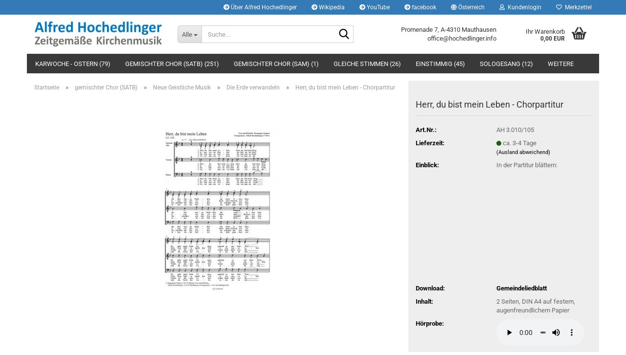

--- FILE ---
content_type: text/html; charset=utf-8
request_url: https://hochedlinger.info/shop/product_info.php?info=p97_herr--du-bist-mein-leben---chorpartitur.html
body_size: 22316
content:
<!DOCTYPE html> <html xmlns="http://www.w3.org/1999/xhtml" dir="ltr" lang="de"> <head> <meta name="viewport" content="width=device-width, initial-scale=1, minimum-scale=1.0" /> <meta http-equiv="Content-Type" content="text/html; charset=utf-8" /> <meta name="language" content="de" /> <meta name="keywords" content="Alfred Hochedlinger, Zeitgemäße Kirchenmusik, Ichdugott, Mauthausen" /> <title>Zeitgemäße Kirchenmusik von Alfred Hochedlinger (Chormusik, Sologesang, Gemeindegesang, Instrumentalmusik). - Informationen, Einblicke, Hörproben, Bestellmöglichkeit. - Herr, du bist mein Leben - Chorpartitur</title> <meta property="og:title" content="Herr, du bist mein Leben - Chorpartitur" /> <meta property="og:site_name" content="Zeitgem&auml;&szlig;e Kirchenmusik" /> <meta property="og:locale" content="de_DE" /> <meta property="og:type" content="product" /> <meta property="og:description" content="Neues Geistliches Lied für gem. Chor und Klavier (E-Piano) - Chorpartitur" /> <meta property="og:image" content="https://hochedlinger.info/shop/images/product_images/info_images/3010-105-Herr-du-bist-mein-Leben.jpg" /> <script>
							var Hyphenopoly = {
								require: {
									"de": "FORCEHYPHENOPOLY"
								},
								paths: {
									patterndir: "https://hochedlinger.info/shop/JSEngine/build/vendor/hyphenopoly/patterns/",
									maindir: "https://hochedlinger.info/shop/JSEngine/build/vendor/hyphenopoly/"
								},
								setup: {
									timeout: 1000,
									classnames: {
										"title": {},
										"product-url": {},
										"hyphenate": {},
									}
								}
							};

							/**
 * @license Hyphenopoly_Loader 2.8.0 - client side hyphenation
 * ©2019 Mathias Nater, Zürich (mathiasnater at gmail dot com)
 * https://github.com/mnater/Hyphenopoly
 *
 * Released under the MIT license
 * http://mnater.github.io/Hyphenopoly/LICENSE
 */
!function(){"use strict";const e=document,t=Hyphenopoly;function n(){return Object.create(null)}function s(e,t){Object.keys(e).forEach(t)}function a(n,s){const a=e.createElement("script");a.src=n+s,"hyphenEngine.asm.js"===s&&a.addEventListener("load",function(){t.events.dispatch("engineLoaded",{msg:"asm"})}),e.head.appendChild(a)}t.cacheFeatureTests&&sessionStorage.getItem("Hyphenopoly_Loader")?t.clientFeat=JSON.parse(sessionStorage.getItem("Hyphenopoly_Loader")):t.clientFeat={langs:n(),polyfill:!1,wasm:null},t.dfltPaths=Object.create({maindir:"../Hyphenopoly/",patterndir:"../Hyphenopoly/patterns/"}),t.paths&&(t.paths.patterndir&&(t.dfltPaths.patterndir=t.paths.patterndir),t.paths.maindir&&(t.dfltPaths.maindir=t.paths.maindir)),t.setup?(t.setup.selectors=t.setup.selectors||{".hyphenate":{}},t.setup.classnames&&(s(t.setup.classnames,function(e){t.setup.selectors["."+e]=t.setup.classnames[e]}),t.setup.classnames=null,delete t.setup.classnames),t.setup.timeout=t.setup.timeout||1e3,t.setup.hide=t.setup.hide||"all"):t.setup={hide:"all",selectors:{".hyphenate":{}},timeout:1e3},t.lcRequire=new Map,s(t.require,function(e){t.lcRequire.set(e.toLowerCase(),t.require[e])}),t.fallbacks&&(t.lcFallbacks=new Map,s(t.fallbacks,function(e){t.lcFallbacks.set(e.toLowerCase(),t.fallbacks[e].toLowerCase())})),t.toggle=function(n){if("on"===n){const t=e.getElementById("H9Y_Styles");t&&t.parentNode.removeChild(t)}else{const n=" {visibility: hidden !important}\n",a=e.createElement("style");switch(a.id="H9Y_Styles",t.setup.hide){case"all":a.innerHTML="html"+n;break;case"element":s(t.setup.selectors,function(e){a.innerHTML+=e+n});break;case"text":s(t.setup.selectors,function(e){a.innerHTML+=e+" {color: transparent !important}\n"});break;default:a.innerHTML=""}e.getElementsByTagName("head")[0].appendChild(a)}},function(){const e=new Map,a=[],o=[];function i(t,n,s){e.set(t,{cancellable:s,default:n,register:[]})}function l(n,s,a){e.has(n)?e.get(n).register.push(s):a?o.push({handler:s,name:n}):t.events.dispatch("error",{lvl:"warn",msg:'unknown Event "'+n+'" discarded'})}i("timeout",function(e){t.toggle("on"),window.console.info("Hyphenopolys 'FOUHC'-prevention timed out after %dms",e.delay)},!1),i("error",function(e){switch(e.lvl){case"info":window.console.info(e.msg);break;case"warn":window.console.warn(e.msg);break;default:window.console.error(e.msg)}},!0),i("contentLoaded",function(e){a.push({data:e,name:"contentLoaded"})},!1),i("engineLoaded",function(e){a.push({data:e,name:"engineLoaded"})},!1),i("hpbLoaded",function(e){a.push({data:e,name:"hpbLoaded"})},!1),t.handleEvent&&s(t.handleEvent,function(e){l(e,t.handleEvent[e],!0)}),t.events=n(),t.events.deferred=a,t.events.tempRegister=o,t.events.dispatch=function(t,s){s=s||n();let a=!1;e.get(t).register.forEach(function(n){s.preventDefault=function(){e.get(t).cancellable&&(a=!0)},n(s)}),!a&&e.get(t).default&&e.get(t).default(s)},t.events.define=i,t.events.addListener=l}();const o=new Map;function i(e,n,s,a){var i,l,r,c;t.clientFeat.wasm?(i=e,l=n,r=s,c=a,o.has(l)?"hyphenEngine"!==r&&o.get(l).push(c):(o.set(l,[c]),window.fetch(i+l).then(function(e){if(e.ok)if("hyphenEngine"===r)t.binaries.set(r,e.arrayBuffer().then(function(e){return new WebAssembly.Module(e)})),t.events.dispatch("engineLoaded",{msg:c});else{const n=o.get(l);n.forEach(function(s){t.binaries.set(s,n.length>1?e.clone().arrayBuffer():e.arrayBuffer()),t.events.dispatch("hpbLoaded",{msg:s})})}}))):function(e,n,s,a){if(o.has(n))o.get(n).push(a);else{o.set(n,[a]);const s=new XMLHttpRequest;s.onload=function(){o.get(n).forEach(function(e){t.binaries.set(e,s.response),t.events.dispatch("hpbLoaded",{msg:e})})},s.open("GET",e+n),s.responseType="arraybuffer",s.send()}}(e,n,0,a)}function l(){t.setup.hide.match(/^(element|text)$/)&&t.toggle("off"),t.events.dispatch("contentLoaded",{msg:["contentLoaded"]})}!function(){const o=function(){let n=null;const s=["visibility:hidden;","-moz-hyphens:auto;","-webkit-hyphens:auto;","-ms-hyphens:auto;","hyphens:auto;","width:48px;","font-size:12px;","line-height:12px;","border:none;","padding:0;","word-wrap:normal"].join("");return{append:function(e){return n?(e.appendChild(n),n):null},clear:function(){n&&n.parentNode.removeChild(n)},create:function(a){if(t.clientFeat.langs[a])return;n=n||e.createElement("body");const o=e.createElement("div");o.lang=a,o.id=a,o.style.cssText=s,o.appendChild(e.createTextNode(t.lcRequire.get(a))),n.appendChild(o)}}}();function l(e){let n=e+".hpb",s=e;t.lcFallbacks&&t.lcFallbacks.has(e)&&(n=(s=t.lcFallbacks.get(e))+".hpb"),t.binaries=t.binaries||new Map,i(t.dfltPaths.patterndir,n,s,e)}null===t.clientFeat.wasm&&(t.clientFeat.wasm=function(){if("object"==typeof WebAssembly&&"function"==typeof WebAssembly.instantiate){const e=new WebAssembly.Module(Uint8Array.from([0,97,115,109,1,0,0,0,1,6,1,96,1,127,1,127,3,2,1,0,5,3,1,0,1,7,8,1,4,116,101,115,116,0,0,10,16,1,14,0,32,0,65,1,54,2,0,32,0,40,2,0,11]));if(WebAssembly.Module.prototype.isPrototypeOf(e)){const t=new WebAssembly.Instance(e);return WebAssembly.Instance.prototype.isPrototypeOf(t)&&0!==t.exports.test(4)}}return!1}()),t.lcRequire.forEach(function(e,n){"FORCEHYPHENOPOLY"===e?(t.clientFeat.polyfill=!0,t.clientFeat.langs[n]="H9Y",l(n)):t.clientFeat.langs[n]&&"H9Y"===t.clientFeat.langs[n]?l(n):o.create(n)}),null!==o.append(e.documentElement)&&(t.lcRequire.forEach(function(n,s){if("FORCEHYPHENOPOLY"!==n){const n=e.getElementById(s);("auto"===(a=n).style.hyphens||"auto"===a.style.webkitHyphens||"auto"===a.style.msHyphens||"auto"===a.style["-moz-hyphens"])&&n.offsetHeight>12?t.clientFeat.langs[s]="CSS":(t.clientFeat.polyfill=!0,t.clientFeat.langs[s]="H9Y",l(s))}var a}),o.clear()),t.clientFeat.polyfill&&(a(t.dfltPaths.maindir,"Hyphenopoly.js"),t.clientFeat.wasm?i(t.dfltPaths.maindir,"hyphenEngine.wasm","hyphenEngine","wasm"):a(t.dfltPaths.maindir,"hyphenEngine.asm.js"),s(t.clientFeat.langs,function(e){"H9Y"===t.clientFeat.langs[e]&&(function(e){const n=new Map([["de",55],["hu",207],["nb-no",92],["nl",41]]).get(e)||32;if(t.specMems=t.specMems||new Map,t.clientFeat.wasm)t.specMems.set(e,new WebAssembly.Memory({initial:n,maximum:256}));else{Math.log2=Math.log2||function(e){return Math.log(e)*Math.LOG2E};const s=65536*(2<<Math.floor(Math.log2(n)));t.specMems.set(e,new ArrayBuffer(s))}}(e),function(e){t.hyphenators=t.hyphenators||n(),t.hyphenators[e]||(window.Promise?t.hyphenators[e]=new Promise(function(n,s){t.events.addListener("engineReady",function(s){s.msg===e&&n(t.createHyphenator(s.msg))},!0),t.events.addListener("error",function(t){t.key!==e&&"hyphenEngine"!==t.key||s(t.msg)},!0)}):t.hyphenators[e]={then:function(){t.events.dispatch("error",{msg:"Promises not supported in this engine. Use a polyfill (e.g. https://github.com/taylorhakes/promise-polyfill)!"})}})}(e))}))}(),t.clientFeat.polyfill?("all"===t.setup.hide&&t.toggle("off"),"none"!==t.setup.hide&&(t.setup.timeOutHandler=window.setTimeout(function(){t.toggle("on"),t.events.dispatch("timeout",{delay:t.setup.timeout})},t.setup.timeout)),"loading"===e.readyState?e.addEventListener("DOMContentLoaded",l,{once:!0,passive:!0}):l()):window.Hyphenopoly=null,t.cacheFeatureTests&&sessionStorage.setItem("Hyphenopoly_Loader",JSON.stringify(t.clientFeat))}();
						</script> <base href="https://hochedlinger.info/shop/" /> <link rel="shortcut icon" href="https://hochedlinger.info/shop/images/logos/favicon.ico" type="image/x-icon" /> <link id="main-css" type="text/css" rel="stylesheet" href="public/theme/styles/system/main.min.css?bust=1766481216" /> <meta name="robots" content="index,follow" /> <link rel="canonical" href="https://hochedlinger.info/shop/product_info.php?info=p97_herr--du-bist-mein-leben---chorpartitur.html" /> <meta property="og:url" content="https://hochedlinger.info/shop/product_info.php?info=p97_herr--du-bist-mein-leben---chorpartitur.html"> <script src="https://cdn.gambiohub.com/sdk/1.2.0/dist/bundle.js"></script><script>var payPalText = {"ecsNote":"Bitte w\u00e4hlen Sie ihre gew\u00fcnschte PayPal-Zahlungsweise.","paypalUnavailable":"PayPal steht f\u00fcr diese Transaktion im Moment nicht zur Verf\u00fcgung.","errorContinue":"weiter","continueToPayPal":"Weiter mit","errorCheckData":"Es ist ein Fehler aufgetreten. Bitte \u00fcberpr\u00fcfen Sie Ihre Eingaben."};var payPalButtonSettings = {"env":"live","commit":false,"style":{"label":"checkout","shape":"rect","color":"blue","layout":"vertical","tagline":false},"locale":"","fundingCardAllowed":true,"fundingELVAllowed":true,"fundingCreditAllowed":false,"createPaymentUrl":"https:\/\/hochedlinger.info\/shop\/shop.php?do=PayPalHub\/CreatePayment&initiator=ecs","authorizedPaymentUrl":"https:\/\/hochedlinger.info\/shop\/shop.php?do=PayPalHub\/AuthorizedPayment&initiator=ecs","checkoutUrl":"https:\/\/hochedlinger.info\/shop\/shop.php?do=PayPalHub\/RedirectGuest","useVault":false,"jssrc":"https:\/\/www.paypal.com\/sdk\/js?client-id=AVEjCpwSc-e9jOY8dHKoTUckaKtPo0shiwe_T2rKtxp30K4TYGRopYjsUS6Qmkj6bILd7Nt72pbMWCXe&commit=false&intent=capture&components=buttons%2Cmarks%2Cmessages%2Cfunding-eligibility%2Cgooglepay%2Capplepay%2Ccard-fields&integration-date=2021-11-25&merchant-id=MYGXZRHJ525M4&currency=EUR","partnerAttributionId":"GambioGmbH_Cart_Hub_PPXO","createOrderUrl":"https:\/\/hochedlinger.info\/shop\/shop.php?do=PayPalHub\/CreateOrder&initiator=ecs","getOrderUrl":"https:\/\/hochedlinger.info\/shop\/shop.php?do=PayPalHub\/GetOrder","approvedOrderUrl":"https:\/\/hochedlinger.info\/shop\/shop.php?do=PayPalHub\/ApprovedOrder&initiator=ecs","paymentApproved":false,"developmentMode":false,"cartAmount":0};var jsShoppingCart = {"languageCode":"de","verifySca":"https:\/\/hochedlinger.info\/shop\/shop.php?do=PayPalHub\/VerifySca","totalAmount":"0.00","currency":"EUR","env":"live","commit":false,"style":{"label":"checkout","shape":"rect","color":"blue","layout":"vertical","tagline":false},"locale":"","fundingCardAllowed":true,"fundingELVAllowed":true,"fundingCreditAllowed":false,"createPaymentUrl":"https:\/\/hochedlinger.info\/shop\/shop.php?do=PayPalHub\/CreatePayment&initiator=ecs","authorizedPaymentUrl":"https:\/\/hochedlinger.info\/shop\/shop.php?do=PayPalHub\/AuthorizedPayment&initiator=ecs","checkoutUrl":"https:\/\/hochedlinger.info\/shop\/shop.php?do=PayPalHub\/RedirectGuest","useVault":false,"jssrc":"https:\/\/www.paypal.com\/sdk\/js?client-id=AVEjCpwSc-e9jOY8dHKoTUckaKtPo0shiwe_T2rKtxp30K4TYGRopYjsUS6Qmkj6bILd7Nt72pbMWCXe&commit=false&intent=capture&components=buttons%2Cmarks%2Cmessages%2Cfunding-eligibility%2Cgooglepay%2Capplepay%2Ccard-fields&integration-date=2021-11-25&merchant-id=MYGXZRHJ525M4&currency=EUR","partnerAttributionId":"GambioGmbH_Cart_Hub_PPXO","createOrderUrl":"https:\/\/hochedlinger.info\/shop\/shop.php?do=PayPalHub\/CreateOrder&initiator=ecs","getOrderUrl":"https:\/\/hochedlinger.info\/shop\/shop.php?do=PayPalHub\/GetOrder","approvedOrderUrl":"https:\/\/hochedlinger.info\/shop\/shop.php?do=PayPalHub\/ApprovedOrder&initiator=ecs","paymentApproved":false,"developmentMode":false,"cartAmount":0};var payPalBannerSettings = {"useVault":false,"jssrc":"https:\/\/www.paypal.com\/sdk\/js?client-id=AVEjCpwSc-e9jOY8dHKoTUckaKtPo0shiwe_T2rKtxp30K4TYGRopYjsUS6Qmkj6bILd7Nt72pbMWCXe&commit=false&intent=capture&components=buttons%2Cmarks%2Cmessages%2Cfunding-eligibility%2Cgooglepay%2Capplepay%2Ccard-fields&integration-date=2021-11-25&merchant-id=MYGXZRHJ525M4&currency=EUR","partnerAttributionId":"GambioGmbH_Cart_Hub_PPXO","positions":{"cartBottom":{"placement":"cart","style":{"layout":"text","logo":{"type":"primary"},"text":{"color":"black"},"color":"blue","ratio":"1x1"}},"product":{"placement":"product","style":{"layout":"text","logo":{"type":"primary"},"text":{"color":"black"},"color":"blue","ratio":"1x1"}}},"currency":"EUR","cartAmount":0,"productsPrice":1.2};</script><script id="paypalconsent" type="application/json">{"purpose_id":null}</script><script src="GXModules/Gambio/Hub/Shop/Javascript/PayPalLoader-bust_1753293877.js" async></script><link rel="stylesheet" href="https://cdn.gambiohub.com/sdk/1.2.0/dist/css/gambio_hub.css"> </head> <body class="page-product-info" data-gambio-namespace="https://hochedlinger.info/shop/public/theme/javascripts/system" data-jse-namespace="https://hochedlinger.info/shop/JSEngine/build" data-gambio-controller="initialize" data-gambio-widget="input_number responsive_image_loader transitions header image_maps modal history dropdown core_workarounds anchor" data-input_number-separator="," > <div id="outer-wrapper" > <header id="header" class="navbar"> <div id="topbar-container"> <div class="navbar-topbar"> <nav data-gambio-widget="menu link_crypter" data-menu-switch-element-position="false" data-menu-events='{"desktop": ["click"], "mobile": ["click"]}' data-menu-ignore-class="dropdown-menu"> <ul class="nav navbar-nav navbar-right" data-menu-replace="partial"> <li class="navbar-topbar-item"> <ul id="secondaryNavigation" class="nav navbar-nav ignore-menu"> <li class="navbar-topbar-item hidden-xs content-manager-item"> <a title="Über Alfred Hochedlinger" href="https://hochedlinger.info/alfred/" target="_blank" > <span class="fa fa-arrow-circle-right visble-xs-block"></span>
                                                    Über Alfred Hochedlinger
                                                </a> </li> <li class="navbar-topbar-item hidden-xs content-manager-item"> <a title="Wikipedia" href="https://de.wikipedia.org/wiki/Alfred_Hochedlinger" target="_blank" > <span class="fa fa-arrow-circle-right visble-xs-block"></span>
                                                    Wikipedia
                                                </a> </li> <li class="navbar-topbar-item hidden-xs content-manager-item"> <a title="YouTube" href="https://www.youtube.com/channel/UCEkPJNdTRlk1Z0vis6TDiNw" target="_blank" > <span class="fa fa-arrow-circle-right visble-xs-block"></span>
                                                    YouTube
                                                </a> </li> <li class="navbar-topbar-item hidden-xs content-manager-item"> <a title="facebook" href="https://www.facebook.com/alfred.hochedlinger" target="_blank" > <span class="fa fa-arrow-circle-right visble-xs-block"></span>
                                                    facebook
                                                </a> </li> </ul> <script id="secondaryNavigation-menu-template" type="text/mustache">
                                    
                                        <ul id="secondaryNavigation" class="nav navbar-nav">
                                            <li v-for="(item, index) in items" class="navbar-topbar-item hidden-xs content-manager-item">
                                                <a href="javascript:;" :title="item.title" @click="goTo(item.content)">
                                                    <span class="fa fa-arrow-circle-right visble-xs-block"></span>
                                                    {{item.title}}
                                                </a>
                                            </li>
                                        </ul>
                                    
                                </script> </li> <li class="dropdown navbar-topbar-item first"> <a href="#" class="dropdown-toggle" data-toggle-hover="dropdown" role="button" aria-label="" title=""> <span class="hidden-xs"> <span class="fa fa-globe"></span>
																	
																															

															Österreich
														</span> <span class="visible-xs-block">
															&nbsp;Lieferland
														</span> </a> <ul class="level_2 dropdown-menu ignore-menu arrow-top"> <li class="arrow"></li> <li> <form action="/shop/product_info.php?info=p97_herr--du-bist-mein-leben---chorpartitur.html" method="POST" class="form-horizontal"> <div class="form-group"> <label style="display: inline">Lieferland
																	    <select name="switch_country" class="form-control"> <option value="BE" >Belgien</option> <option value="DE" >Deutschland</option> <option value="IT" >Italien</option> <option value="LI" >Liechtenstein</option> <option value="LU" >Luxemburg</option> <option value="AT" selected>Österreich</option> <option value="CH" >Schweiz</option> </select> </label> </div> <div class="dropdown-footer row"> <input type="submit" class="btn btn-primary btn-block" value="Speichern" title="Speichern" /> </div> <input type="hidden" name="info" value="p97_herr--du-bist-mein-leben---chorpartitur.html"/> </form> </li> </ul> </li> <li class="dropdown navbar-topbar-item"> <a title="Anmeldung" href="/shop/product_info.php?info=p97_herr--du-bist-mein-leben---chorpartitur.html#" class="dropdown-toggle" data-toggle-hover="dropdown" role="button" aria-label="Kundenlogin"> <span class="fa fa-user-o"></span>
														
																									

												&nbsp;Kundenlogin
											</a> <ul class="dropdown-menu dropdown-menu-login arrow-top"> <li class="arrow"></li> <li class="dropdown-header hidden-xs">Kundenlogin</li> <li> <form action="https://hochedlinger.info/shop/login.php?action=process" method="post" class="form-horizontal"> <input type="hidden" name="return_url" value="https://hochedlinger.info/shop/product_info.php?info=p97_herr--du-bist-mein-leben---chorpartitur.html"> <input type="hidden" name="return_url_hash" value="93ed25935191a3e4e42f32a3a2f7882e32994490f1066579f28e7ee7743d9391"> <div class="form-group"> <label for="box-login-dropdown-login-username" class="form-control sr-only">E-Mail</label> <input autocomplete="username" type="email" id="box-login-dropdown-login-username" class="form-control" placeholder="E-Mail" name="email_address" /> </div> <div class="form-group password-form-field" data-gambio-widget="show_password"> <label for="box-login-dropdown-login-password" class="form-control sr-only">Passwort</label> <input autocomplete="current-password" type="password" id="box-login-dropdown-login-password" class="form-control" placeholder="Passwort" name="password" /> <button class="btn show-password hidden" type="button"> <i class="fa fa-eye" aria-hidden="true"></i> <span class="sr-only">Toggle Password View</span> </button> </div> <div class="dropdown-footer row"> <input type="submit" class="btn btn-primary btn-block" value="Anmelden" /> <ul> <li> <a title="Konto erstellen" href="https://hochedlinger.info/shop/shop.php?do=CreateRegistree">
												Konto erstellen
											</a> </li> <li> <a title="Passwort vergessen?" href="https://hochedlinger.info/shop/password_double_opt.php">
												Passwort vergessen?
											</a> </li> </ul> </div> </form> </li> </ul> </li> <li class="navbar-topbar-item"> <a href="https://hochedlinger.info/shop/wish_list.php" title="Merkzettel anzeigen" aria-label="Merkzettel"> <span class="fa fa-heart-o"></span>
														
																									

												&nbsp;Merkzettel
											</a> </li> <li class="navbar-topbar-item visible-xs"> <a title="Über Alfred Hochedlinger" href="https://hochedlinger.info/alfred/" target="_blank" > <span class="fa fa-arrow-circle-right"></span>
											&nbsp;Über Alfred Hochedlinger
										</a> </li> <li class="navbar-topbar-item visible-xs"> <a title="Wikipedia" href="https://de.wikipedia.org/wiki/Alfred_Hochedlinger" target="_blank" > <span class="fa fa-arrow-circle-right"></span>
											&nbsp;Wikipedia
										</a> </li> <li class="navbar-topbar-item visible-xs"> <a title="YouTube" href="https://www.youtube.com/channel/UCEkPJNdTRlk1Z0vis6TDiNw" target="_blank" > <span class="fa fa-arrow-circle-right"></span>
											&nbsp;YouTube
										</a> </li> <li class="navbar-topbar-item visible-xs"> <a title="facebook" href="https://www.facebook.com/alfred.hochedlinger" target="_blank" > <span class="fa fa-arrow-circle-right"></span>
											&nbsp;facebook
										</a> </li> </ul> </nav> </div> </div> <div class="inside"> <div class="row"> <div class="navbar-header" data-gambio-widget="mobile_menu"> <div id="navbar-brand" class="navbar-brand"> <a href="https://hochedlinger.info/shop/" title="Zeitgemäße Kirchenmusik"> <img id="main-header-logo" class="img-responsive" src="https://hochedlinger.info/shop/images/logos/shoplogo219_logo.jpg" alt="Zeitgemäße Kirchenmusik-Logo"> </a> </div> <button type="button" class="navbar-toggle" aria-label="navigationbar toggle button" data-mobile_menu-target="#categories .navbar-collapse" data-mobile_menu-body-class="categories-open" data-mobile_menu-toggle-content-visibility> <img src="public/theme/images/svgs/bars.svg" class="gx-menu svg--inject" alt="menu bars icon"> </button> <button type="button" class="navbar-toggle cart-icon" data-mobile_menu-location="shopping_cart.php"> <img src="public/theme/images/svgs/basket.svg" class="gx-cart-basket svg--inject" alt="shopping cart icon"> <span class="cart-products-count hidden">
				0
			</span> </button> <button type="button" class="navbar-toggle" aria-label="searchbar toggle button" data-mobile_menu-target=".navbar-search" data-mobile_menu-body-class="search-open" data-mobile_menu-toggle-content-visibility> <img src="public/theme/images/svgs/search.svg" class="gx-search svg--inject" alt="search icon"> </button> </div> <div class="navbar-search collapse"> <p class="navbar-search-header dropdown-header">Suche</p> <form role="search" action="advanced_search_result.php" method="get" data-gambio-widget="live_search"> <div class="navbar-search-input-group input-group"> <div class="navbar-search-input-group-btn input-group-btn custom-dropdown" data-dropdown-trigger-change="false" data-dropdown-trigger-no-change="false"> <button aria-label="Suche..." type="button" class="btn btn-default dropdown-toggle" data-toggle="dropdown" aria-haspopup="true" aria-expanded="false"> <span class="dropdown-name">Alle</span> <span class="caret"></span> </button> <ul class="dropdown-menu"> <li><a href="#" data-rel="0">Alle</a></li> <li><a href="#" data-rel="61">Karwoche - Ostern</a></li> <li><a href="#" data-rel="16">gemischter Chor (SATB)</a></li> <li><a href="#" data-rel="19">gleiche Stimmen</a></li> <li><a href="#" data-rel="140">gemischter Chor (SAM)</a></li> <li><a href="#" data-rel="18">einstimmig</a></li> <li><a href="#" data-rel="17">Sologesang</a></li> <li><a href="#" data-rel="23">Instrumental</a></li> <li><a href="#" data-rel="134">Marienlieder</a></li> <li><a href="#" data-rel="135">Wandl</a></li> <li><a href="#" data-rel="81">Pfingsten - Hl. Geist</a></li> <li><a href="#" data-rel="94">Advent und Weihnachten</a></li> <li><a href="#" data-rel="143">Kirchenmusikalischer Notizblock</a></li> </ul> <label for="top-search-button-categories-id" class="sr-only">Alle</label> <select id="top-search-button-categories-id" name="categories_id"> <option value="0">Alle</option> <option value="61">Karwoche - Ostern</option> <option value="16">gemischter Chor (SATB)</option> <option value="19">gleiche Stimmen</option> <option value="140">gemischter Chor (SAM)</option> <option value="18">einstimmig</option> <option value="17">Sologesang</option> <option value="23">Instrumental</option> <option value="134">Marienlieder</option> <option value="135">Wandl</option> <option value="81">Pfingsten - Hl. Geist</option> <option value="94">Advent und Weihnachten</option> <option value="143">Kirchenmusikalischer Notizblock</option> </select> </div> <input type="text" id="search-field-input" name="keywords" placeholder="Suche..." class="form-control search-input" autocomplete="off" /> <button aria-label="Suche..." type="submit" class="form-control-feedback"> <img src="public/theme/images/svgs/search.svg" class="gx-search-input svg--inject" alt="search icon"> </button> <label for="search-field-input" class="control-label sr-only">Suche...</label> </div> <input type="hidden" value="1" name="inc_subcat" /> <div class="navbar-search-footer visible-xs-block"> <button class="btn btn-primary btn-block" type="submit">
								Suche...
							</button> <a href="advanced_search.php" class="btn btn-default btn-block" title="Erweiterte Suche">
								Erweiterte Suche
							</a> </div> <div class="search-result-container"></div> </form> </div> <div class="custom-container"> <div class="inside"> <p style="text-align: right;">
	Promenade 7, A-4310 Mauthausen<br />
	office@hochedlinger.info
</p> </div> </div> <nav id="cart-container" class="navbar-cart" data-gambio-widget="menu cart_dropdown" data-menu-switch-element-position="false"> <ul class="cart-container-inner"> <li> <a href="https://hochedlinger.info/shop/shopping_cart.php" class="dropdown-toggle"> <img src="public/theme/images/svgs/basket.svg" alt="shopping cart icon" class="gx-cart-basket svg--inject"> <span class="cart">
									Ihr Warenkorb<br /> <span class="products">
										0,00 EUR
									</span> </span> <span class="cart-products-count hidden"> </span> </a> <ul class="dropdown-menu arrow-top cart-dropdown cart-empty"> <li class="arrow"></li> <li class="cart-dropdown-inside"> <div class="cart-empty">
							Sie haben noch keine Artikel in Ihrem Warenkorb.
						</div> </li> </ul> </li> </ul> </nav> </div> </div> <noscript> <div class="alert alert-danger noscript-notice" role="alert">
			JavaScript ist in Ihrem Browser deaktiviert. Aktivieren Sie JavaScript, um alle Funktionen des Shops nutzen und alle Inhalte sehen zu können.
		</div> </noscript> <div id="categories"> <div class="navbar-collapse collapse"> <nav class="navbar-default navbar-categories" data-gambio-widget="menu"> <ul class="level-1 nav navbar-nav"> <li class="dropdown level-1-child" data-id="61"> <a class="dropdown-toggle" href="https://hochedlinger.info/shop/?cat=c61_Karwoche---Ostern-karwoche-ostern.html" title="Karwoche - Ostern">
												
													Karwoche - Ostern
												
																									
														(79)
													
																							</a> <ul data-level="2" class="level-2 dropdown-menu dropdown-menu-child"> <li class="enter-category hidden-sm hidden-md hidden-lg show-more"> <a class="dropdown-toggle" href="https://hochedlinger.info/shop/?cat=c61_Karwoche---Ostern-karwoche-ostern.html" title="Karwoche - Ostern">
																		
																			Karwoche - Ostern anzeigen
																		
																	</a> </li> <li class="level-2-child"> <a href="https://hochedlinger.info/shop/?cat=c66_Gruendonnerstag--SATB--gruendonnerstag-satb.html" title="Gründonnerstag (SATB)">
																			Gründonnerstag (SATB)
																		</a> </li> <li class="level-2-child"> <a href="https://hochedlinger.info/shop/?cat=c67_Karfreitag--TTB--karfreitag-ttb.html" title="Karfreitag (TTB)">
																			Karfreitag (TTB)
																		</a> </li> <li class="level-2-child"> <a href="https://hochedlinger.info/shop/?cat=c63_Messe----In-unserer-Mitte-----SA-od--TB--in-unserer-mitte-2-gleiche-stimmen-63.html" title="Messe „In unserer Mitte” (SA od. TB)">
																			Messe „In unserer Mitte” (SA od. TB)
																		</a> </li> <li class="level-2-child"> <a href="https://hochedlinger.info/shop/?cat=c68_Ostern--SA-od--TB--ostern-sa-od-tb.html" title="Ostern (SA od. TB)">
																			Ostern (SA od. TB)
																		</a> </li> <li class="level-2-child"> <a href="https://hochedlinger.info/shop/?cat=c78_Osternachtsfeier--SATB--dies-ist-die-nacht-satb.html" title="Osternachtsfeier (SATB)">
																			Osternachtsfeier (SATB)
																		</a> </li> <li class="level-2-child"> <a href="https://hochedlinger.info/shop/?cat=c69_Palmsonntag--Sologesang--palmsonntag-sologesang.html" title="Palmsonntag (Sologesang)">
																			Palmsonntag (Sologesang)
																		</a> </li> <li class="level-2-child"> <a href="https://hochedlinger.info/shop/?cat=c70_So-ist-Gottes-Welt--SSA-od--TTB--so-ist-gottes-welt-ssa-od-ttb.html" title="So ist Gottes Welt (SSA od. TTB)">
																			So ist Gottes Welt (SSA od. TTB)
																		</a> </li> <li class="level-2-child"> <a href="https://hochedlinger.info/shop/?cat=c79_SOLI-soli-79.html" title="SOLI">
																			SOLI
																		</a> </li> <li class="dropdown level-2-child"> <a href="https://hochedlinger.info/shop/?cat=c118_Messen---SATB-messen-118.html" title="Messen - SATB">
																			Messen - SATB
																		</a> <ul data-level="3" class="level-3 dropdown-menu dropdown-menu-child"> <li class="enter-category"> <a href="https://hochedlinger.info/shop/?cat=c118_Messen---SATB-messen-118.html" title="Messen - SATB" class="dropdown-toggle">
																						Messen - SATB anzeigen
																					</a> </li> <li class="level-3-child"> <a href="https://hochedlinger.info/shop/?cat=c125_Im-Anfang-das-Wort-im-anfang-das-wort-125.html" title="Im Anfang das Wort">
																								Im Anfang das Wort
																							</a> </li> <li class="level-3-child"> <a href="https://hochedlinger.info/shop/?cat=c121_So-weit-der-Himmel-ist-so-weit-der-himmel-ist-121.html" title="So weit der Himmel ist">
																								So weit der Himmel ist
																							</a> </li> <li class="level-3-child"> <a href="https://hochedlinger.info/shop/?cat=c119_In-unserer-Mitte-in-unserer-mitte-119.html" title="In unserer Mitte">
																								In unserer Mitte
																							</a> </li> <li class="level-3-child"> <a href="https://hochedlinger.info/shop/?cat=c122_Deutsche-Messe-in-F-deutsche-messe-in-f-122.html" title="Deutsche Messe in F">
																								Deutsche Messe in F
																							</a> </li> <li class="level-3-child"> <a href="https://hochedlinger.info/shop/?cat=c120_Deutsche-Messe-Nr--2-deutsche-messe-nr-120.html" title="Deutsche Messe Nr. 2">
																								Deutsche Messe Nr. 2
																							</a> </li> <li class="level-3-child"> <a href="https://hochedlinger.info/shop/?cat=c123_Missa-Sancti-Floriani-missa-sancti-floriani-123.html" title="Missa Sancti Floriani">
																								Missa Sancti Floriani
																							</a> </li> <li class="level-3-child"> <a href="https://hochedlinger.info/shop/?cat=c124_Sankt-Nikolaus-Messe-sankt-nikolaus-messe-124.html" title="Sankt Nikolaus Messe">
																								Sankt Nikolaus Messe
																							</a> </li> </ul> </li> <li class="level-2-child"> <a href="https://hochedlinger.info/shop/?cat=c65_Entfach-die-Glut--SATB--entfach-die-glut-65.html" title="Entfach die Glut (SATB)">
																			Entfach die Glut (SATB)
																		</a> </li> <li class="level-2-child"> <a href="https://hochedlinger.info/shop/?cat=c71_Liederheft-BeWEGt--einstimmiger-Gesang--bewegt-71.html" title="Liederheft BeWEGt (einstimmiger Gesang)">
																			Liederheft BeWEGt (einstimmiger Gesang)
																		</a> </li> <li class="enter-category hidden-more hidden-xs"> <a class="dropdown-toggle col-xs-6" href="https://hochedlinger.info/shop/?cat=c61_Karwoche---Ostern-karwoche-ostern.html" title="Karwoche - Ostern">Karwoche - Ostern anzeigen</a> <span class="close-menu-container col-xs-6"> <span class="close-flyout"> <i class="fa fa-close"></i> </span> </span> </li> </ul> </li> <li class="dropdown level-1-child" data-id="16"> <a class="dropdown-toggle" href="https://hochedlinger.info/shop/?cat=c16_gemischter-Chor--SATB--chornoten.html" title="gemischter Chor (SATB)">
												
													gemischter Chor (SATB)
												
																									
														(251)
													
																							</a> <ul data-level="2" class="level-2 dropdown-menu dropdown-menu-child"> <li class="enter-category hidden-sm hidden-md hidden-lg show-more"> <a class="dropdown-toggle" href="https://hochedlinger.info/shop/?cat=c16_gemischter-Chor--SATB--chornoten.html" title="gemischter Chor (SATB)">
																		
																			gemischter Chor (SATB) anzeigen
																		
																	</a> </li> <li class="dropdown level-2-child"> <a href="https://hochedlinger.info/shop/?cat=c30_Neue-Geistliche-Musik-neue-geistliche-musik.html" title="Neue Geistliche Musik">
																			Neue Geistliche Musik
																		</a> <ul data-level="3" class="level-3 dropdown-menu dropdown-menu-child"> <li class="enter-category"> <a href="https://hochedlinger.info/shop/?cat=c30_Neue-Geistliche-Musik-neue-geistliche-musik.html" title="Neue Geistliche Musik" class="dropdown-toggle">
																						Neue Geistliche Musik anzeigen
																					</a> </li> <li class="level-3-child active"> <a href="https://hochedlinger.info/shop/?cat=c9_Die-Erde-verwandeln-die-erde-verwandeln.html" title="Die Erde verwandeln">
																								Die Erde verwandeln
																							</a> </li> <li class="level-3-child"> <a href="https://hochedlinger.info/shop/?cat=c10_Entfach-die-Glut-entfach-die-glut.html" title="Entfach die Glut">
																								Entfach die Glut
																							</a> </li> <li class="level-3-child"> <a href="https://hochedlinger.info/shop/?cat=c11_Du-kennst-unsre-Sehnsucht-du-kennst-unsre-sehnsucht.html" title="Du kennst unsre Sehnsucht">
																								Du kennst unsre Sehnsucht
																							</a> </li> <li class="level-3-child"> <a href="https://hochedlinger.info/shop/?cat=c64_Ein-grosses-Licht-ein-grosses-licht.html" title="Ein großes Licht">
																								Ein großes Licht
																							</a> </li> <li class="level-3-child"> <a href="https://hochedlinger.info/shop/?cat=c80_Halleluja---Gesaenge-vor-dem-Evangelium-halleluja-gesaenge-vor-dem-evangelium.html" title="Halleluja - Gesänge vor dem Evangelium">
																								Halleluja - Gesänge vor dem Evangelium
																							</a> </li> <li class="level-3-child"> <a href="https://hochedlinger.info/shop/?cat=c12_Psalmotetten-psalmotetten.html" title="Psalmotetten">
																								Psalmotetten
																							</a> </li> <li class="level-3-child"> <a href="https://hochedlinger.info/shop/?cat=c36_LOBET-PREISET-SINGET-lobet-preiset-singet.html" title="LOBET PREISET SINGET">
																								LOBET PREISET SINGET
																							</a> </li> <li class="level-3-child"> <a href="https://hochedlinger.info/shop/?cat=c48_Ein-Fest-der-Freude-ein-fest-der-freude.html" title="Ein Fest der Freude">
																								Ein Fest der Freude
																							</a> </li> </ul> </li> <li class="dropdown level-2-child"> <a href="https://hochedlinger.info/shop/?cat=c29_Messen-messen.html" title="Messen">
																			Messen
																		</a> <ul data-level="3" class="level-3 dropdown-menu dropdown-menu-child"> <li class="enter-category"> <a href="https://hochedlinger.info/shop/?cat=c29_Messen-messen.html" title="Messen" class="dropdown-toggle">
																						Messen anzeigen
																					</a> </li> <li class="level-3-child"> <a href="https://hochedlinger.info/shop/?cat=c93_Im-Anfang-das-Wort-im-anfang-das-wort.html" title="Im Anfang das Wort">
																								Im Anfang das Wort
																							</a> </li> <li class="level-3-child"> <a href="https://hochedlinger.info/shop/?cat=c24_So-weit-der-Himmel-ist-so-weit-der-himmel-ist.html" title="So weit der Himmel ist">
																								So weit der Himmel ist
																							</a> </li> <li class="level-3-child"> <a href="https://hochedlinger.info/shop/?cat=c3_In-unserer-Mitte-in-unserer-mitte.html" title="In unserer Mitte">
																								In unserer Mitte
																							</a> </li> <li class="level-3-child"> <a href="https://hochedlinger.info/shop/?cat=c42_Deutsche-Messe-in-F-deutsche-messe-in-f.html" title="Deutsche Messe in F">
																								Deutsche Messe in F
																							</a> </li> <li class="level-3-child"> <a href="https://hochedlinger.info/shop/?cat=c22_Deutsche-Messe-Nr--2-deutsche-messe-nr-2.html" title="Deutsche Messe Nr. 2">
																								Deutsche Messe Nr. 2
																							</a> </li> <li class="level-3-child"> <a href="https://hochedlinger.info/shop/?cat=c43_Missa-Sancti-Floriani-missa-sancti-floriani.html" title="Missa Sancti Floriani">
																								Missa Sancti Floriani
																							</a> </li> <li class="level-3-child"> <a href="https://hochedlinger.info/shop/?cat=c45_Sankt-Nikolaus-Messe-sankt-nikolaus-messe-45.html" title="Sankt Nikolaus Messe">
																								Sankt Nikolaus Messe
																							</a> </li> </ul> </li> <li class="dropdown level-2-child"> <a href="https://hochedlinger.info/shop/?cat=c37_Weihnachtsmessen-weihnachtsmessen.html" title="Weihnachtsmessen">
																			Weihnachtsmessen
																		</a> <ul data-level="3" class="level-3 dropdown-menu dropdown-menu-child"> <li class="enter-category"> <a href="https://hochedlinger.info/shop/?cat=c37_Weihnachtsmessen-weihnachtsmessen.html" title="Weihnachtsmessen" class="dropdown-toggle">
																						Weihnachtsmessen anzeigen
																					</a> </li> <li class="level-3-child"> <a href="https://hochedlinger.info/shop/?cat=c136_Stern-der-Sterne-stern-der-sterne.html" title="Stern der Sterne">
																								Stern der Sterne
																							</a> </li> <li class="level-3-child"> <a href="https://hochedlinger.info/shop/?cat=c6_Kommt--wir-eilen-nach-Bethlehem-kommt-wir-eilen-nach-bethlehem.html" title="Kommt, wir eilen nach Bethlehem">
																								Kommt, wir eilen nach Bethlehem
																							</a> </li> <li class="level-3-child"> <a href="https://hochedlinger.info/shop/?cat=c38_Heute-ist-euch-der-Heiland-geboren-heute-ist-euch-der-heiland-geboren.html" title="Heute ist euch der Heiland geboren">
																								Heute ist euch der Heiland geboren
																							</a> </li> <li class="level-3-child"> <a href="https://hochedlinger.info/shop/?cat=c116_Im-Anfang-das-Wort-im-anfang-das-wort-116.html" title="Im Anfang das Wort">
																								Im Anfang das Wort
																							</a> </li> <li class="level-3-child"> <a href="https://hochedlinger.info/shop/?cat=c39_In-dieser-Nacht-erschien-das-Heil-in-dieser-nacht-erschien-das-heil.html" title="In dieser Nacht erschien das Heil">
																								In dieser Nacht erschien das Heil
																							</a> </li> <li class="level-3-child"> <a href="https://hochedlinger.info/shop/?cat=c40_Ein-Leuchten-lag-ueber-der-Welt-ein-leuchten-lag-ueber-der-welt.html" title="Ein Leuchten lag über der Welt">
																								Ein Leuchten lag über der Welt
																							</a> </li> <li class="level-3-child"> <a href="https://hochedlinger.info/shop/?cat=c50_Missa-Sancti-Floriani-missa-sancti-floriani-50.html" title="Missa Sancti Floriani">
																								Missa Sancti Floriani
																							</a> </li> <li class="level-3-child"> <a href="https://hochedlinger.info/shop/?cat=c41_Sankt-Nikolaus-Messe-sankt-nikolaus-messe.html" title="Sankt Nikolaus Messe">
																								Sankt Nikolaus Messe
																							</a> </li> </ul> </li> <li class="dropdown level-2-child"> <a href="https://hochedlinger.info/shop/?cat=c31_Musik-zur-Wortgottesfeier-musik-zur-wortgottesfeier.html" title="Musik zur Wortgottesfeier">
																			Musik zur Wortgottesfeier
																		</a> <ul data-level="3" class="level-3 dropdown-menu dropdown-menu-child"> <li class="enter-category"> <a href="https://hochedlinger.info/shop/?cat=c31_Musik-zur-Wortgottesfeier-musik-zur-wortgottesfeier.html" title="Musik zur Wortgottesfeier" class="dropdown-toggle">
																						Musik zur Wortgottesfeier anzeigen
																					</a> </li> <li class="level-3-child"> <a href="https://hochedlinger.info/shop/?cat=c8_Preist-den-dreieinigen-Gott-preist-den-dreieinigen-gott.html" title="Preist den dreieinigen Gott">
																								Preist den dreieinigen Gott
																							</a> </li> </ul> </li> <li class="dropdown level-2-child"> <a href="https://hochedlinger.info/shop/?cat=c32_Kantaten-kantaten.html" title="Kantaten">
																			Kantaten
																		</a> <ul data-level="3" class="level-3 dropdown-menu dropdown-menu-child"> <li class="enter-category"> <a href="https://hochedlinger.info/shop/?cat=c32_Kantaten-kantaten.html" title="Kantaten" class="dropdown-toggle">
																						Kantaten anzeigen
																					</a> </li> <li class="level-3-child"> <a href="https://hochedlinger.info/shop/?cat=c5_Vom-Leuchten-zart-beruehrt-vom-leuchten-zart-beruehrt.html" title="Vom Leuchten zart berührt">
																								Vom Leuchten zart berührt
																							</a> </li> <li class="level-3-child"> <a href="https://hochedlinger.info/shop/?cat=c56_Zum-goettlichen-Kind-zum-goettlichen-kind.html" title="Zum göttlichen Kind">
																								Zum göttlichen Kind
																							</a> </li> <li class="level-3-child"> <a href="https://hochedlinger.info/shop/?cat=c57_Homo-homini-lupus---Mauthausenkantate-cd-homo-homini-lupus-mauthausenkantate.html" title="Homo homini lupus / Mauthausenkantate">
																								Homo homini lupus / Mauthausenkantate
																							</a> </li> </ul> </li> <li class="level-2-child"> <a href="https://hochedlinger.info/shop/?cat=c47_Advent--und-Weihnachtslieder-advent-und-weihnachtslieder.html" title="Advent- und Weihnachtslieder">
																			Advent- und Weihnachtslieder
																		</a> </li> <li class="level-2-child"> <a href="https://hochedlinger.info/shop/?cat=c46_Spirituals-und-Gospels-spirituals-und-gospels.html" title="Spirituals und Gospels">
																			Spirituals und Gospels
																		</a> </li> <li class="level-2-child"> <a href="https://hochedlinger.info/shop/?cat=c49_Tod-und-Trauer-tod-und-trauer.html" title="Tod und Trauer">
																			Tod und Trauer
																		</a> </li> <li class="level-2-child"> <a href="https://hochedlinger.info/shop/?cat=c21_Einzelausgaben-einzelausgaben.html" title="Einzelausgaben">
																			Einzelausgaben
																		</a> </li> <li class="enter-category hidden-more hidden-xs"> <a class="dropdown-toggle col-xs-6" href="https://hochedlinger.info/shop/?cat=c16_gemischter-Chor--SATB--chornoten.html" title="gemischter Chor (SATB)">gemischter Chor (SATB) anzeigen</a> <span class="close-menu-container col-xs-6"> <span class="close-flyout"> <i class="fa fa-close"></i> </span> </span> </li> </ul> </li> <li class="dropdown level-1-child" data-id="140"> <a class="dropdown-toggle" href="https://hochedlinger.info/shop/?cat=c140_gemischter-Chor--SAM--gemischter-chor-sam.html" title="gemischter Chor (SAM)">
												
													gemischter Chor (SAM)
												
																									
														(1)
													
																							</a> <ul data-level="2" class="level-2 dropdown-menu dropdown-menu-child"> <li class="enter-category hidden-sm hidden-md hidden-lg show-more"> <a class="dropdown-toggle" href="https://hochedlinger.info/shop/?cat=c140_gemischter-Chor--SAM--gemischter-chor-sam.html" title="gemischter Chor (SAM)">
																		
																			gemischter Chor (SAM) anzeigen
																		
																	</a> </li> <li class="level-2-child"> <a href="https://hochedlinger.info/shop/?cat=c141_Advent--und-Weihnachtslieder---3-gemischte-Stimmen--SAM--advent-und-weihnachtslieder-141.html" title="Advent- und Weihnachtslieder - 3 gemischte Stimmen (SAM)">
																			Advent- und Weihnachtslieder - 3 gemischte Stimmen (SAM)
																		</a> </li> <li class="enter-category hidden-more hidden-xs"> <a class="dropdown-toggle col-xs-6" href="https://hochedlinger.info/shop/?cat=c140_gemischter-Chor--SAM--gemischter-chor-sam.html" title="gemischter Chor (SAM)">gemischter Chor (SAM) anzeigen</a> <span class="close-menu-container col-xs-6"> <span class="close-flyout"> <i class="fa fa-close"></i> </span> </span> </li> </ul> </li> <li class="dropdown level-1-child" data-id="19"> <a class="dropdown-toggle" href="https://hochedlinger.info/shop/?cat=c19_gleiche-Stimmen-gleiche-stimmen-ssa-od-ttb.html" title="gleiche Stimmen">
												
													gleiche Stimmen
												
																									
														(26)
													
																							</a> <ul data-level="2" class="level-2 dropdown-menu dropdown-menu-child"> <li class="enter-category hidden-sm hidden-md hidden-lg show-more"> <a class="dropdown-toggle" href="https://hochedlinger.info/shop/?cat=c19_gleiche-Stimmen-gleiche-stimmen-ssa-od-ttb.html" title="gleiche Stimmen">
																		
																			gleiche Stimmen anzeigen
																		
																	</a> </li> <li class="level-2-child"> <a href="https://hochedlinger.info/shop/?cat=c139_Advent--und-Weihnachtslieder-advent-und-weihnachtslieder-139.html" title="Advent- und Weihnachtslieder">
																			Advent- und Weihnachtslieder
																		</a> </li> <li class="level-2-child"> <a href="https://hochedlinger.info/shop/?cat=c54_Geistliche-Lieder-geistliche-lieder.html" title="Geistliche Lieder">
																			Geistliche Lieder
																		</a> </li> <li class="dropdown level-2-child"> <a href="https://hochedlinger.info/shop/?cat=c53_Messen-messen-53.html" title="Messen">
																			Messen
																		</a> <ul data-level="3" class="level-3 dropdown-menu dropdown-menu-child"> <li class="enter-category"> <a href="https://hochedlinger.info/shop/?cat=c53_Messen-messen-53.html" title="Messen" class="dropdown-toggle">
																						Messen anzeigen
																					</a> </li> <li class="level-3-child"> <a href="https://hochedlinger.info/shop/?cat=c52_Heute-ist-euch-der-Heiland-geboren--SA-od--TB--heute-ist-euch-der-heiland-geboren-2-gleiche-stimmen.html" title="Heute ist euch der Heiland geboren (SA od. TB)">
																								Heute ist euch der Heiland geboren (SA od. TB)
																							</a> </li> <li class="level-3-child"> <a href="https://hochedlinger.info/shop/?cat=c59_In-unserer-Mitte--SA-od--TB--in-unserer-mitte-2-gleiche-stimmen.html" title="In unserer Mitte (SA od. TB)">
																								In unserer Mitte (SA od. TB)
																							</a> </li> <li class="level-3-child"> <a href="https://hochedlinger.info/shop/?cat=c55_St--Hubertus-Messe--TTBB--st-hubertus-messe.html" title="St. Hubertus Messe (TTBB)">
																								St. Hubertus Messe (TTBB)
																							</a> </li> </ul> </li> <li class="enter-category hidden-more hidden-xs"> <a class="dropdown-toggle col-xs-6" href="https://hochedlinger.info/shop/?cat=c19_gleiche-Stimmen-gleiche-stimmen-ssa-od-ttb.html" title="gleiche Stimmen">gleiche Stimmen anzeigen</a> <span class="close-menu-container col-xs-6"> <span class="close-flyout"> <i class="fa fa-close"></i> </span> </span> </li> </ul> </li> <li class="dropdown level-1-child" data-id="18"> <a class="dropdown-toggle" href="https://hochedlinger.info/shop/?cat=c18_einstimmig-kinder.html" title="einstimmig">
												
													einstimmig
												
																									
														(45)
													
																							</a> <ul data-level="2" class="level-2 dropdown-menu dropdown-menu-child"> <li class="enter-category hidden-sm hidden-md hidden-lg show-more"> <a class="dropdown-toggle" href="https://hochedlinger.info/shop/?cat=c18_einstimmig-kinder.html" title="einstimmig">
																		
																			einstimmig anzeigen
																		
																	</a> </li> <li class="level-2-child"> <a href="https://hochedlinger.info/shop/?cat=c117_Coole-Schule--Singspiel--coole-schule-singspiel.html" title="Coole Schule (Singspiel)">
																			Coole Schule (Singspiel)
																		</a> </li> <li class="dropdown level-2-child"> <a href="https://hochedlinger.info/shop/?cat=c34_Kindermessen-kindermessen.html" title="Kindermessen">
																			Kindermessen
																		</a> <ul data-level="3" class="level-3 dropdown-menu dropdown-menu-child"> <li class="enter-category"> <a href="https://hochedlinger.info/shop/?cat=c34_Kindermessen-kindermessen.html" title="Kindermessen" class="dropdown-toggle">
																						Kindermessen anzeigen
																					</a> </li> <li class="level-3-child"> <a href="https://hochedlinger.info/shop/?cat=c27_Kindermesse-EINGELADEN-kindermesse-angenommen-27.html" title="Kindermesse EINGELADEN">
																								Kindermesse EINGELADEN
																							</a> </li> <li class="level-3-child"> <a href="https://hochedlinger.info/shop/?cat=c26_Kindermesse-LEBENSQUELL-kindermesse-angenommen-26.html" title="Kindermesse LEBENSQUELL">
																								Kindermesse LEBENSQUELL
																							</a> </li> <li class="level-3-child"> <a href="https://hochedlinger.info/shop/?cat=c25_Kindermesse-MITTELPUNKT-kindermesse-angenommen-25.html" title="Kindermesse MITTELPUNKT">
																								Kindermesse MITTELPUNKT
																							</a> </li> <li class="level-3-child"> <a href="https://hochedlinger.info/shop/?cat=c2_Kindermesse-ANGENOMMEN-kindermesse-angenommen.html" title="Kindermesse ANGENOMMEN">
																								Kindermesse ANGENOMMEN
																							</a> </li> </ul> </li> <li class="dropdown level-2-child"> <a href="https://hochedlinger.info/shop/?cat=c35_Neue-Geistliche-Lieder-neue-geistliche-lieder.html" title="Neue Geistliche Lieder">
																			Neue Geistliche Lieder
																		</a> <ul data-level="3" class="level-3 dropdown-menu dropdown-menu-child"> <li class="enter-category"> <a href="https://hochedlinger.info/shop/?cat=c35_Neue-Geistliche-Lieder-neue-geistliche-lieder.html" title="Neue Geistliche Lieder" class="dropdown-toggle">
																						Neue Geistliche Lieder anzeigen
																					</a> </li> <li class="level-3-child"> <a href="https://hochedlinger.info/shop/?cat=c51_KANONS-kanons.html" title="KANONS">
																								KANONS
																							</a> </li> <li class="level-3-child"> <a href="https://hochedlinger.info/shop/?cat=c14_ICH-DU-GOTT-ich-du-gott-2.html" title="ICH DU GOTT">
																								ICH DU GOTT
																							</a> </li> <li class="level-3-child"> <a href="https://hochedlinger.info/shop/?cat=c33_Liederheft-FUNKELSTERN-kindermesse-angenommen-33.html" title="Liederheft FUNKELSTERN">
																								Liederheft FUNKELSTERN
																							</a> </li> <li class="level-3-child"> <a href="https://hochedlinger.info/shop/?cat=c28_Liederheft-BeWEGt-bewegt.html" title="Liederheft BeWEGt">
																								Liederheft BeWEGt
																							</a> </li> </ul> </li> <li class="level-2-child"> <a href="https://hochedlinger.info/shop/?cat=c20_Paketangebote-pakete.html" title="Paketangebote">
																			Paketangebote
																		</a> </li> <li class="enter-category hidden-more hidden-xs"> <a class="dropdown-toggle col-xs-6" href="https://hochedlinger.info/shop/?cat=c18_einstimmig-kinder.html" title="einstimmig">einstimmig anzeigen</a> <span class="close-menu-container col-xs-6"> <span class="close-flyout"> <i class="fa fa-close"></i> </span> </span> </li> </ul> </li> <li class="dropdown level-1-child" data-id="17"> <a class="dropdown-toggle" href="https://hochedlinger.info/shop/?cat=c17_Sologesang-sologesang.html" title="Sologesang">
												
													Sologesang
												
																									
														(12)
													
																							</a> <ul data-level="2" class="level-2 dropdown-menu dropdown-menu-child"> <li class="enter-category hidden-sm hidden-md hidden-lg show-more"> <a class="dropdown-toggle" href="https://hochedlinger.info/shop/?cat=c17_Sologesang-sologesang.html" title="Sologesang">
																		
																			Sologesang anzeigen
																		
																	</a> </li> <li class="level-2-child"> <a href="https://hochedlinger.info/shop/?cat=c58_Messen-messen-58.html" title="Messen">
																			Messen
																		</a> </li> <li class="level-2-child"> <a href="https://hochedlinger.info/shop/?cat=c60_Palmsonntag-palmsonntag.html" title="Palmsonntag">
																			Palmsonntag
																		</a> </li> <li class="level-2-child"> <a href="https://hochedlinger.info/shop/?cat=c44_SOLI-soli.html" title="SOLI">
																			SOLI
																		</a> </li> <li class="level-2-child"> <a href="https://hochedlinger.info/shop/?cat=c7_Weihnachtssolo-weihnachtssolo.html" title="Weihnachtssolo">
																			Weihnachtssolo
																		</a> </li> <li class="enter-category hidden-more hidden-xs"> <a class="dropdown-toggle col-xs-6" href="https://hochedlinger.info/shop/?cat=c17_Sologesang-sologesang.html" title="Sologesang">Sologesang anzeigen</a> <span class="close-menu-container col-xs-6"> <span class="close-flyout"> <i class="fa fa-close"></i> </span> </span> </li> </ul> </li> <li class="level-1-child" data-id="23"> <a class="dropdown-toggle" href="https://hochedlinger.info/shop/?cat=c23_Instrumental-instrumental.html" title="Instrumental">
												
													Instrumental
												
																									
														(2)
													
																							</a> </li> <li class="level-1-child" data-id="134"> <a class="dropdown-toggle" href="https://hochedlinger.info/shop/?cat=c134_Marienlieder-marienlieder.html" title="Marienlieder">
												
													Marienlieder
												
																									
														(5)
													
																							</a> </li> <li class="level-1-child" data-id="135"> <a class="dropdown-toggle" href="https://hochedlinger.info/shop/?cat=c135_Wandl-wandl.html" title="Wandl">
												
													Wandl
												
																									
														(6)
													
																							</a> </li> <li class="dropdown level-1-child" data-id="81"> <a class="dropdown-toggle" href="https://hochedlinger.info/shop/?cat=c81_Pfingsten---Hl--Geist-pfingsten-hl-geist.html" title="Pfingsten - Hl. Geist">
												
													Pfingsten - Hl. Geist
												
																									
														(70)
													
																							</a> <ul data-level="2" class="level-2 dropdown-menu dropdown-menu-child"> <li class="enter-category hidden-sm hidden-md hidden-lg show-more"> <a class="dropdown-toggle" href="https://hochedlinger.info/shop/?cat=c81_Pfingsten---Hl--Geist-pfingsten-hl-geist.html" title="Pfingsten - Hl. Geist">
																		
																			Pfingsten - Hl. Geist anzeigen
																		
																	</a> </li> <li class="level-2-child"> <a href="https://hochedlinger.info/shop/?cat=c82_Messe----In-unserer-Mitte-----SA-od--TB--in-unserer-mitte-2-gleiche-stimmen-82.html" title="Messe „In unserer Mitte” (SA od. TB)">
																			Messe „In unserer Mitte” (SA od. TB)
																		</a> </li> <li class="level-2-child"> <a href="https://hochedlinger.info/shop/?cat=c89_So-ist-Gottes-Welt--SSA-od--TTB--so-ist-gottes-welt-ssa-od-ttb-89.html" title="So ist Gottes Welt (SSA od. TTB)">
																			So ist Gottes Welt (SSA od. TTB)
																		</a> </li> <li class="level-2-child"> <a href="https://hochedlinger.info/shop/?cat=c90_SOLI-soli-90.html" title="SOLI">
																			SOLI
																		</a> </li> <li class="dropdown level-2-child"> <a href="https://hochedlinger.info/shop/?cat=c126_Messen---SATB-messen-126.html" title="Messen - SATB">
																			Messen - SATB
																		</a> <ul data-level="3" class="level-3 dropdown-menu dropdown-menu-child"> <li class="enter-category"> <a href="https://hochedlinger.info/shop/?cat=c126_Messen---SATB-messen-126.html" title="Messen - SATB" class="dropdown-toggle">
																						Messen - SATB anzeigen
																					</a> </li> <li class="level-3-child"> <a href="https://hochedlinger.info/shop/?cat=c133_Im-Anfang-das-Wort-im-anfang-das-wort-133.html" title="Im Anfang das Wort">
																								Im Anfang das Wort
																							</a> </li> <li class="level-3-child"> <a href="https://hochedlinger.info/shop/?cat=c129_So-weit-der-Himmel-ist-so-weit-der-himmel-ist-129.html" title="So weit der Himmel ist">
																								So weit der Himmel ist
																							</a> </li> <li class="level-3-child"> <a href="https://hochedlinger.info/shop/?cat=c127_In-unserer-Mitte-in-unserer-mitte-127.html" title="In unserer Mitte">
																								In unserer Mitte
																							</a> </li> <li class="level-3-child"> <a href="https://hochedlinger.info/shop/?cat=c130_Deutsche-Messe-in-F-deutsche-messe-in-f-130.html" title="Deutsche Messe in F">
																								Deutsche Messe in F
																							</a> </li> <li class="level-3-child"> <a href="https://hochedlinger.info/shop/?cat=c128_Deutsche-Messe-Nr--2-deutsche-messe-nr-128.html" title="Deutsche Messe Nr. 2">
																								Deutsche Messe Nr. 2
																							</a> </li> <li class="level-3-child"> <a href="https://hochedlinger.info/shop/?cat=c131_Missa-Sancti-Floriani-missa-sancti-floriani-131.html" title="Missa Sancti Floriani">
																								Missa Sancti Floriani
																							</a> </li> <li class="level-3-child"> <a href="https://hochedlinger.info/shop/?cat=c132_Sankt-Nikolaus-Messe-sankt-nikolaus-messe-132.html" title="Sankt Nikolaus Messe">
																								Sankt Nikolaus Messe
																							</a> </li> </ul> </li> <li class="level-2-child"> <a href="https://hochedlinger.info/shop/?cat=c91_Entfach-die-Glut--SATB--entfach-die-glut-91.html" title="Entfach die Glut (SATB)">
																			Entfach die Glut (SATB)
																		</a> </li> <li class="level-2-child"> <a href="https://hochedlinger.info/shop/?cat=c92_Liederheft-BeWEGt--einstimmiger-Gesang--bewegt-92.html" title="Liederheft BeWEGt (einstimmiger Gesang)">
																			Liederheft BeWEGt (einstimmiger Gesang)
																		</a> </li> <li class="enter-category hidden-more hidden-xs"> <a class="dropdown-toggle col-xs-6" href="https://hochedlinger.info/shop/?cat=c81_Pfingsten---Hl--Geist-pfingsten-hl-geist.html" title="Pfingsten - Hl. Geist">Pfingsten - Hl. Geist anzeigen</a> <span class="close-menu-container col-xs-6"> <span class="close-flyout"> <i class="fa fa-close"></i> </span> </span> </li> </ul> </li> <li class="dropdown level-1-child" data-id="94"> <a class="dropdown-toggle" href="https://hochedlinger.info/shop/?cat=c94_Advent-und-Weihnachten-advent-und-weihnachten.html" title="Advent und Weihnachten">
												
													Advent und Weihnachten
												
																									
														(110)
													
																							</a> <ul data-level="2" class="level-2 dropdown-menu dropdown-menu-child"> <li class="enter-category hidden-sm hidden-md hidden-lg show-more"> <a class="dropdown-toggle" href="https://hochedlinger.info/shop/?cat=c94_Advent-und-Weihnachten-advent-und-weihnachten.html" title="Advent und Weihnachten">
																		
																			Advent und Weihnachten anzeigen
																		
																	</a> </li> <li class="dropdown level-2-child"> <a href="https://hochedlinger.info/shop/?cat=c95_Weihnachtsmessen--SATB--weihnachtsmessen-95.html" title="Weihnachtsmessen (SATB)">
																			Weihnachtsmessen (SATB)
																		</a> <ul data-level="3" class="level-3 dropdown-menu dropdown-menu-child"> <li class="enter-category"> <a href="https://hochedlinger.info/shop/?cat=c95_Weihnachtsmessen--SATB--weihnachtsmessen-95.html" title="Weihnachtsmessen (SATB)" class="dropdown-toggle">
																						Weihnachtsmessen (SATB) anzeigen
																					</a> </li> <li class="level-3-child"> <a href="https://hochedlinger.info/shop/?cat=c138_Stern-der-Sterne-stern-der-sterne-138.html" title="Stern der Sterne">
																								Stern der Sterne
																							</a> </li> <li class="level-3-child"> <a href="https://hochedlinger.info/shop/?cat=c105_Kommt--wir-eilen-nach-Bethlehem-kommt-wir-eilen-nach-bethlehem-105.html" title="Kommt, wir eilen nach Bethlehem">
																								Kommt, wir eilen nach Bethlehem
																							</a> </li> <li class="level-3-child"> <a href="https://hochedlinger.info/shop/?cat=c106_Heute-ist-euch-der-Heiland-geboren-heute-ist-euch-der-heiland-geboren-106.html" title="Heute ist euch der Heiland geboren">
																								Heute ist euch der Heiland geboren
																							</a> </li> <li class="level-3-child"> <a href="https://hochedlinger.info/shop/?cat=c111_Im-Anfang-das-Wort-im-anfang-das-wort-111.html" title="Im Anfang das Wort">
																								Im Anfang das Wort
																							</a> </li> <li class="level-3-child"> <a href="https://hochedlinger.info/shop/?cat=c107_In-dieser-Nacht-erschien-das-Heil-in-dieser-nacht-erschien-das-heil-107.html" title="In dieser Nacht erschien das Heil">
																								In dieser Nacht erschien das Heil
																							</a> </li> <li class="level-3-child"> <a href="https://hochedlinger.info/shop/?cat=c108_Ein-Leuchten-lag-ueber-der-Welt-ein-leuchten-lag-ueber-der-welt-108.html" title="Ein Leuchten lag über der Welt">
																								Ein Leuchten lag über der Welt
																							</a> </li> <li class="level-3-child"> <a href="https://hochedlinger.info/shop/?cat=c109_Missa-Sancti-Floriani-missa-sancti-floriani-109.html" title="Missa Sancti Floriani">
																								Missa Sancti Floriani
																							</a> </li> <li class="level-3-child"> <a href="https://hochedlinger.info/shop/?cat=c110_Sankt-Nikolaus-Messe-sankt-nikolaus-messe-110.html" title="Sankt Nikolaus Messe">
																								Sankt Nikolaus Messe
																							</a> </li> </ul> </li> <li class="dropdown level-2-child"> <a href="https://hochedlinger.info/shop/?cat=c98_Weihnachtsmessen--gleiche-Stimmen--weihnachtsmessen-gleiche-stimmen.html" title="Weihnachtsmessen (gleiche Stimmen)">
																			Weihnachtsmessen (gleiche Stimmen)
																		</a> <ul data-level="3" class="level-3 dropdown-menu dropdown-menu-child"> <li class="enter-category"> <a href="https://hochedlinger.info/shop/?cat=c98_Weihnachtsmessen--gleiche-Stimmen--weihnachtsmessen-gleiche-stimmen.html" title="Weihnachtsmessen (gleiche Stimmen)" class="dropdown-toggle">
																						Weihnachtsmessen (gleiche Stimmen) anzeigen
																					</a> </li> <li class="level-3-child"> <a href="https://hochedlinger.info/shop/?cat=c112_Heute-ist-euch-der-Heiland-geboren--SA-od--TB--heute-ist-euch-der-heiland-geboren-2-gleiche-stimmen-112.html" title="Heute ist euch der Heiland geboren (SA od. TB)">
																								Heute ist euch der Heiland geboren (SA od. TB)
																							</a> </li> </ul> </li> <li class="level-2-child"> <a href="https://hochedlinger.info/shop/?cat=c103_Weihnachtsmessen--Sologesang--weihnachtsmessen-sologesang.html" title="Weihnachtsmessen (Sologesang)">
																			Weihnachtsmessen (Sologesang)
																		</a> </li> <li class="dropdown level-2-child"> <a href="https://hochedlinger.info/shop/?cat=c96_Advent--und-Weihnachtslieder--SATB--advent-und-weihnachtslieder-96.html" title="Advent- und Weihnachtslieder (SATB)">
																			Advent- und Weihnachtslieder (SATB)
																		</a> <ul data-level="3" class="level-3 dropdown-menu dropdown-menu-child"> <li class="enter-category"> <a href="https://hochedlinger.info/shop/?cat=c96_Advent--und-Weihnachtslieder--SATB--advent-und-weihnachtslieder-96.html" title="Advent- und Weihnachtslieder (SATB)" class="dropdown-toggle">
																						Advent- und Weihnachtslieder (SATB) anzeigen
																					</a> </li> <li class="level-3-child"> <a href="https://hochedlinger.info/shop/?cat=c113_Ein-grosses-Licht-ein-grosses-licht-113.html" title="Ein großes Licht">
																								Ein großes Licht
																							</a> </li> </ul> </li> <li class="level-2-child"> <a href="https://hochedlinger.info/shop/?cat=c99_Advent--und-Weihnachtslieder--gl--Stimmen--advent-und-weihnachtslieder-gl-stimmen.html" title="Advent- und Weihnachtslieder (gl. Stimmen)">
																			Advent- und Weihnachtslieder (gl. Stimmen)
																		</a> </li> <li class="level-2-child"> <a href="https://hochedlinger.info/shop/?cat=c142_Advent--und-Weihnachtslieder-3-stimmig-advent-und-weihnachtslieder-3-stimmig.html" title="Advent- und Weihnachtslieder 3-stimmig">
																			Advent- und Weihnachtslieder 3-stimmig
																		</a> </li> <li class="level-2-child"> <a href="https://hochedlinger.info/shop/?cat=c100_Advent--und-Weihnachtslieder--Sologesang--advent-und-weihnachtslieder-sologesang.html" title="Advent- und Weihnachtslieder (Sologesang)">
																			Advent- und Weihnachtslieder (Sologesang)
																		</a> </li> <li class="level-2-child"> <a href="https://hochedlinger.info/shop/?cat=c101_Advent--und-Weihnachtslieder-fuer-Kinder-advent-und-weihnachtslieder-fuer-kinder.html" title="Advent- und Weihnachtslieder für Kinder">
																			Advent- und Weihnachtslieder für Kinder
																		</a> </li> <li class="dropdown level-2-child"> <a href="https://hochedlinger.info/shop/?cat=c97_Weihnachtskantaten--SATB--weihnachtskantaten.html" title="Weihnachtskantaten (SATB)">
																			Weihnachtskantaten (SATB)
																		</a> <ul data-level="3" class="level-3 dropdown-menu dropdown-menu-child"> <li class="enter-category"> <a href="https://hochedlinger.info/shop/?cat=c97_Weihnachtskantaten--SATB--weihnachtskantaten.html" title="Weihnachtskantaten (SATB)" class="dropdown-toggle">
																						Weihnachtskantaten (SATB) anzeigen
																					</a> </li> <li class="level-3-child"> <a href="https://hochedlinger.info/shop/?cat=c114_Vom-Leuchten-zart-beruehrt-vom-leuchten-zart-beruehrt-114.html" title="Vom Leuchten zart berührt">
																								Vom Leuchten zart berührt
																							</a> </li> <li class="level-3-child"> <a href="https://hochedlinger.info/shop/?cat=c115_Zum-goettlichen-Kind-zum-goettlichen-kind-115.html" title="Zum göttlichen Kind">
																								Zum göttlichen Kind
																							</a> </li> </ul> </li> <li class="level-2-child"> <a href="https://hochedlinger.info/shop/?cat=c102_Advent---Weihnacht---Instrumental-advent-weihnacht-instrumental.html" title="Advent | Weihnacht - Instrumental">
																			Advent | Weihnacht - Instrumental
																		</a> </li> <li class="enter-category hidden-more hidden-xs"> <a class="dropdown-toggle col-xs-6" href="https://hochedlinger.info/shop/?cat=c94_Advent-und-Weihnachten-advent-und-weihnachten.html" title="Advent und Weihnachten">Advent und Weihnachten anzeigen</a> <span class="close-menu-container col-xs-6"> <span class="close-flyout"> <i class="fa fa-close"></i> </span> </span> </li> </ul> </li> <li class="level-1-child" data-id="143"> <a class="dropdown-toggle" href="https://hochedlinger.info/shop/?cat=c143_Kirchenmusikalischer-Notizblock-kirchenmusikalischer-notizblock.html" title="Kirchenmusikalischer Notizblock">
												
													Kirchenmusikalischer Notizblock
												
																									
														(1)
													
																							</a> </li> <li id="mainNavigation" class="custom custom-entries hidden-xs"> </li> <script id="mainNavigation-menu-template" type="text/mustache">
                
				    <li id="mainNavigation" class="custom custom-entries hidden-xs">
                        <a v-for="(item, index) in items" href="javascript:;" @click="goTo(item.content)">
                            {{item.title}}
                        </a>
                    </li>
                
            </script> <li class="dropdown dropdown-more" style="display: none"> <a class="dropdown-toggle" href="#" title="">
										Weitere
									</a> <ul class="level-2 dropdown-menu ignore-menu"></ul> </li> </ul> </nav> </div> </div> </header> <div id="wrapper"> <div class="row"> <div id="main"> <div class="main-inside"> <script type="application/ld+json">{"@context":"https:\/\/schema.org","@type":"BreadcrumbList","itemListElement":[{"@type":"ListItem","position":1,"name":"Startseite","item":"https:\/\/hochedlinger.info\/shop\/"},{"@type":"ListItem","position":2,"name":"gemischter Chor (SATB)","item":"https:\/\/hochedlinger.info\/shop\/?cat=c16_gemischter-Chor--SATB--chornoten.html"},{"@type":"ListItem","position":3,"name":"Neue Geistliche Musik","item":"https:\/\/hochedlinger.info\/shop\/?cat=c30_Neue-Geistliche-Musik-neue-geistliche-musik.html"},{"@type":"ListItem","position":4,"name":"Die Erde verwandeln","item":"https:\/\/hochedlinger.info\/shop\/?cat=c9_Die-Erde-verwandeln-die-erde-verwandeln.html"},{"@type":"ListItem","position":5,"name":"Herr, du bist mein Leben - Chorpartitur","item":"https:\/\/hochedlinger.info\/shop\/product_info.php?info=p97_herr--du-bist-mein-leben---chorpartitur.html"}]}</script> <div id="breadcrumb_navi"> <span class="breadcrumbEntry"> <a href="https://hochedlinger.info/shop/" class="headerNavigation" > <span aria-label="Startseite">Startseite</span> </a> </span> <span class="breadcrumbSeparator"> &raquo; </span> <span class="breadcrumbEntry"> <a href="https://hochedlinger.info/shop/?cat=c16_gemischter-Chor--SATB--chornoten.html" class="headerNavigation" > <span aria-label="gemischter Chor (SATB)">gemischter Chor (SATB)</span> </a> </span> <span class="breadcrumbSeparator"> &raquo; </span> <span class="breadcrumbEntry"> <a href="https://hochedlinger.info/shop/?cat=c30_Neue-Geistliche-Musik-neue-geistliche-musik.html" class="headerNavigation" > <span aria-label="Neue Geistliche Musik">Neue Geistliche Musik</span> </a> </span> <span class="breadcrumbSeparator"> &raquo; </span> <span class="breadcrumbEntry"> <a href="https://hochedlinger.info/shop/?cat=c9_Die-Erde-verwandeln-die-erde-verwandeln.html" class="headerNavigation" > <span aria-label="Die Erde verwandeln">Die Erde verwandeln</span> </a> </span> <span class="breadcrumbSeparator"> &raquo; </span> <span class="breadcrumbEntry"> <span aria-label="Herr, du bist mein Leben - Chorpartitur">Herr, du bist mein Leben - Chorpartitur</span> </span> </div> <div id="shop-top-banner"> </div> <script type="application/ld+json">
			{"@context":"http:\/\/schema.org","@type":"Product","name":"Herr, du bist mein Leben - Chorpartitur","description":"Einzelausgabe aus \u201eDie Erde verwandeln\u201d  Die Klavierbegleitung finden Sie in diesem Album!","image":["https:\/\/hochedlinger.info\/shop\/images\/product_images\/info_images\/3010-105-Herr-du-bist-mein-Leben.jpg"],"url":"https:\/\/hochedlinger.info\/shop\/product_info.php?info=p97_herr--du-bist-mein-leben---chorpartitur.html&amp;no_boost=1","itemCondition":"NewCondition","offers":{"@type":"Offer","availability":"InStock","price":"1.20","priceCurrency":"EUR","priceSpecification":{"@type":"http:\/\/schema.org\/PriceSpecification","price":"1.20","priceCurrency":"EUR","valueAddedTaxIncluded":true},"url":"https:\/\/hochedlinger.info\/shop\/product_info.php?info=p97_herr--du-bist-mein-leben---chorpartitur.html&amp;no_boost=1","priceValidUntil":"2100-01-01 00:00:00"},"model":"AH 3.010\/105","sku":"AH 3.010\/105"}
		</script> <div class="product-info product-info-default row"> <div id="product_image_layer"> <div class="product-info-layer-image"> <div class="product-info-image-inside"> <script>
            
            window.addEventListener('DOMContentLoaded', function(){
				$.extend(true, $.magnificPopup.defaults, { 
					tClose: 'Schlie&szlig;en (Esc)', // Alt text on close button
					tLoading: 'L&auml;dt...', // Text that is displayed during loading. Can contain %curr% and %total% keys
					
					gallery: { 
						tPrev: 'Vorgänger (Linke Pfeiltaste)', // Alt text on left arrow
						tNext: 'Nachfolger (Rechte Pfeiltaste)', // Alt text on right arrow
						tCounter: '%curr% von %total%' // Markup for "1 of 7" counter
						
					}
				});
			});
            
		</script> <div> <div id="product-info-layer-image" class="swiper-container" data-gambio-_widget="swiper" data-swiper-target="" data-swiper-controls="#product-info-layer-thumbnails" data-swiper-slider-options='{"breakpoints": [], "initialSlide": 0, "pagination": ".js-product-info-layer-image-pagination", "nextButton": ".js-product-info-layer-image-button-next", "prevButton": ".js-product-info-layer-image-button-prev", "effect": "fade", "autoplay": null, "initialSlide": ""}' > <div class="swiper-wrapper" > <div class="swiper-slide" > <div class="swiper-slide-inside "> <img class="img-responsive" loading="lazy" src="images/product_images/popup_images/3010-105-Herr-du-bist-mein-Leben.jpg" alt="Herr, du bist mein Leben - Chorpartitur" title="Herr, du bist mein Leben - Chorpartitur" data-magnifier-src="images/product_images/original_images/3010-105-Herr-du-bist-mein-Leben.jpg" /> </div> </div> </div> <script type="text/mustache">
					<template>
						
							{{#.}}
								<div class="swiper-slide {{className}}">
									<div class="swiper-slide-inside">
										<img loading="lazy" {{{srcattr}}} alt="{{title}}" title="{{title}}" />
									</div>
								</div>
							{{/.}}
						
					</template>
				</script> </div> </div> </div> </div> </div> <div class="product-info-content col-xs-12" data-gambio-widget="cart_handler" data-cart_handler-page="product-info"> <div class="row"> <div class="product-info-title-mobile hyphenate col-xs-12 visible-xs-block visible-sm-block"> <span class="hyphenate">Herr, du bist mein Leben - Chorpartitur</span> <div> </div> </div> <div class="product-info-stage col-xs-12 col-md-8 centered"> <div id="image-collection-container"> <div class="product-info-image has-zoom" data-gambio-widget="image_gallery magnifier" data-magnifier-target=".magnifier-target"> <div class="product-info-image-inside"> <script>
            
            window.addEventListener('DOMContentLoaded', function(){
				$.extend(true, $.magnificPopup.defaults, { 
					tClose: 'Schlie&szlig;en (Esc)', // Alt text on close button
					tLoading: 'L&auml;dt...', // Text that is displayed during loading. Can contain %curr% and %total% keys
					
					gallery: { 
						tPrev: 'Vorgänger (Linke Pfeiltaste)', // Alt text on left arrow
						tNext: 'Nachfolger (Rechte Pfeiltaste)', // Alt text on right arrow
						tCounter: '%curr% von %total%' // Markup for "1 of 7" counter
						
					}
				});
			});
            
		</script> <div> <div id="product_image_swiper" class="swiper-container" data-gambio-widget="swiper" data-swiper-target="" data-swiper-controls="#product_thumbnail_swiper, #product_thumbnail_swiper_mobile" data-swiper-slider-options='{"breakpoints": [], "initialSlide": 0, "pagination": ".js-product_image_swiper-pagination", "nextButton": ".js-product_image_swiper-button-next", "prevButton": ".js-product_image_swiper-button-prev", "effect": "fade", "autoplay": null}' > <div class="swiper-wrapper" > <div class="swiper-slide" > <div class="swiper-slide-inside "> <a onclick="return false" href="images/product_images/original_images/3010-105-Herr-du-bist-mein-Leben.jpg" title="Herr, du bist mein Leben - Chorpartitur"> <img class="img-responsive" loading="lazy" src="images/product_images/info_images/3010-105-Herr-du-bist-mein-Leben.jpg" alt="Herr, du bist mein Leben - Chorpartitur" title="Herr, du bist mein Leben - Chorpartitur" data-magnifier-src="images/product_images/original_images/3010-105-Herr-du-bist-mein-Leben.jpg" /> </a> </div> </div> </div> <script type="text/mustache">
					<template>
						
							{{#.}}
								<div class="swiper-slide {{className}}">
									<div class="swiper-slide-inside">
										<img loading="lazy" {{{srcattr}}} alt="{{title}}" title="{{title}}" />
									</div>
								</div>
							{{/.}}
						
					</template>
				</script> </div> </div> </div> <input type="hidden" id="current-gallery-hash" value="9f12e988611d1c99bb066ce94479f835"> </div> </div> </div> <div class="product-info-details col-xs-12 col-md-4" data-gambio-widget="stickybox product_min_height_fix"> <div class="loading-overlay"></div> <div class="magnifier-overlay"></div> <div class="magnifier-target"> <div class="preloader"></div> </div> <form action="product_info.php?info=p97_herr--du-bist-mein-leben---chorpartitur.html&amp;action=add_product" class="form-horizontal js-product-form product-info"> <input type="hidden" id="update-gallery-hash" name="galleryHash" value=""> <div class="hidden-xs hidden-sm ribbon-spacing"> </div> <h1 class="product-info-title-desktop hyphenate hidden-xs hidden-sm">Herr, du bist mein Leben - Chorpartitur</h1> <dl class="dl-horizontal"> <dt class="col-xs-4 text-left model-number" >
			Art.Nr.:
		</dt> <dd class="col-xs-8 model-number model-number-text" >
			AH 3.010/105
		</dd> <dt class="col-xs-4 text-left"> <span>
					Lieferzeit:
				</span> </dt> <dd class="col-xs-8"> <span class="img-shipping-time"> <img loading="lazy" src="images/icons/status/green.png" alt="ca. 3-4 Tage" /> </span> <span class="products-shipping-time-value">
					ca. 3-4 Tage 
				</span> <a class="js-open-modal text-small abroad-shipping-info" data-modal-type="iframe" data-modal-settings='{"title": "Lieferzeit:"}' href="popup_content.php?coID=3889891" rel="nofollow">
					(Ausland abweichend)
				</a> </dd> <dt class="col-xs-4 text-left products-quantity" style="display: none">
        Lagerbestand:
    </dt> <dd class="col-xs-8 products-quantity" style="display: none"> <span class="products-quantity-value"> </span>
        
                    
                Stück
            
            </dd> <dt class="col-xs-4 text-left">Einblick:</dt> <dd class="col-xs-8">In der Partitur blättern:<iframe allowfullscreen allow="fullscreen" style="border:none;width:100%;height:220px;" src="//e.issuu.com/embed.html?d=3010&pageLayout=singlePage&pageNumber=20&u=alfred.hochedlinger"></iframe></dd> <dt class="col-xs-4 text-left">Download:</dt> <dd class="col-xs-8"><a href="http://cpm.homedns.org/inhalte/_down/erd-gemeinde.pdf" target="_blank"><span style="font-weight: bold;">Gemeindeliedblatt</span></a></dd> <dt class="col-xs-4 text-left">Inhalt:</dt> <dd class="col-xs-8">2 Seiten, DIN A4 auf festem, augenfreundlichem Papier</dd> <dt class="col-xs-4 text-left">Hörprobe:</dt> <dd class="col-xs-8"><audio style="width:100%" controls preload="auto"> <source src="https://www.hochedlinger.info/inhalte/erd/05.mp3"> </audio></dd> <dt class="product-details-order-min">Mindestbestellmenge: </dt> <dd class="product-details-order-min">10</dd> </dl> <div class="modifiers-selection"> </div> <div class="blockpricing clearfix"> <div class="blockpricing-heading">Staffelpreise</div> <dl> <dt>10-19 Stk.</dt> <dd>je 1,20 EUR</dd> <dt>20-49 Stk.</dt> <dd>je 1,00 EUR</dd> <dt>> 49 Stk.</dt> <dd>je 0,80 EUR</dd> </dl> </div> <div class="cart-error-msg alert alert-danger" role="alert"></div> <div class="price-container"> <div class="price-calc-container" id="attributes-calc-price"> <div class="current-price-container">
		
							1,20 EUR

									
	</div> <p class="tax-shipping-text text-small">
			inkl. 10% MwSt. zzgl. 
				<a class="gm_shipping_link lightbox_iframe" href="popup_content.php?coID=3889891&amp;lightbox_mode=1" target="_self" rel="nofollow" data-modal-settings='{"title":"Versand", "sectionSelector": ".content_text", "bootstrapClass": "modal-lg"}'> <span style="text-decoration:underline">Versand</span> </a> </p> <div class="row"> <input type="hidden" name="products_id" id="products-id" value="97" /> <div class="input-number" data-type="float" data-stepping="1"> <div class="input-group"> <a class="btn btn-default btn-lg btn-minus"><span class="fa fa-minus"></span></a> <input aria-label="itemcount" type="number" step="1" class="form-control input-lg pull-right js-calculate-qty" value="10" id="attributes-calc-quantity" name="products_qty" /> <a class="input-group-btn btn btn-default btn-lg btn-plus"><span class="fa fa-plus"></span></a> </div> </div> <div class="button-container"> <input name="btn-add-to-cart" type="submit" class="btn btn-lg btn-buy btn-block js-btn-add-to-cart" value="In den Warenkorb" title="In den Warenkorb" /> <button name="btn-add-to-cart-fake" onClick="void(0)" class="btn-add-to-cart-fake btn btn-lg btn-buy btn-block " value="" title="In den Warenkorb" style="display: none; margin-top: 0" >In den Warenkorb</button> </div> <div class="paypal-installments paypal-installments-product" data-ppinst-pos="product" data-partner-attribution-id="GambioGmbH_Cart_Hub_PPXO"></div> <div id="easycredit-ratenrechner-product" class="easycredit-rr-container" data-easycredithub-namespace="GXModules/Gambio/Hub/Build/Shop/Themes/All/Javascript/easycredithub" data-easycredithub-widget="easycreditloader"></div> <div class="product-info-links"> <div class="wishlist-container"> <a href="#" class="btn-wishlist btn btn-block btn-sm " title="Auf den Merkzettel"> <span class="col-xs-2 btn-icon"> <i class="fa fa-heart-o"></i> </span> <span class="col-xs-10 btn-text">
									Auf den Merkzettel
								</span> </a> </div> </div> <script id="product-details-text-phrases" type="application/json">
				{
					"productsInCartSuffix": " Artikel im Warenkorb", "showCart": "Warenkorb anzeigen"
				}
			</script> </div> </div> </div> </form> </div> <div class="product-info-description col-md-8" data-gambio-widget="tabs"> <div class="nav-tabs-container has-multi-tabs" data-gambio-widget="tabs"> <ul class="nav nav-tabs"> <li class="active"> <a href="#" title="Beschreibung" onclick="return false">
												Beschreibung
											</a> </li> <li> <a href="#" title="Teach me" onclick="return false">
												Teach me
											</a> </li> </ul> <div class="tab-content"> <div class="tab-pane active"> <div class="tab-heading"> <a href="#" onclick="return false">Beschreibung</a> </div> <div class="tab-body active">
													Einzelausgabe aus „Die Erde verwandeln”<br />
Die Klavierbegleitung finden Sie in diesem Album!
												</div> </div> <div class="tab-pane"> <div class="tab-heading"> <a href="#" onclick="return false">Teach me</a> </div> <div class="tab-body"> <strong><img alt="" src="http://cpm.homedns.org/inhalte/_deko/tm-xs.jpg" style="width: 60px; height: 57px;" />Übungshilfen zu allen Stücken</strong><br /> <br />
mit hervorgehobener Stimme aller Stimmgruppen
												</div> </div> </div> </div> </div> <div class="product-info-share col-md-8"> </div> <div id="product-ratings" class="product-info-rating col-md-8"> <div data-gambio-widget="more_text"> <h2>Kundenrezensionen</h2> <p class="no-rating-hint">Leider sind noch keine Bewertungen vorhanden. Seien Sie der Erste, der das Produkt bewertet.</p> <div class="row"> <div class="col-xs-6 col-xs-offset-6 col-sm-4 col-sm-offset-8 col-md-4 col-md-offset-8 text-right"> <a class="btn btn-primary btn-block" href="https://hochedlinger.info/shop/product_reviews_write.php?info=p97_herr--du-bist-mein-leben---chorpartitur.html" title="Ihre Meinung">
								Ihre Meinung
							</a> </div> </div> </div> </div> </div> </div> <div class="product-info-listings col-xs-12 clearfix" data-gambio-widget="product_hover"> </div> </div><script>(function() {
	let initPayPalButton = function() {
		let buttonConfiguration = {"ppUrl":"data:image\/svg+xml;base64,[base64]","logoUrl":"data:image\/svg+xml;base64,[base64]","backgroundColor":"#009cde","borderColor":"#0086bf","borderRadius":"4px"};
		let phrases = {"separatorLabel":"Jetzt zahlen mit"};

		let productInfoDetails = document.querySelector('div.product-info-details');
		let newbutton = document.createElement('div');
		newbutton.id = 'paypal-newbutton';
		let separator = document.createElement('div');
		separator.id = 'paypal-separator';
		let introLabel = document.createElement('span');
		introLabel.id = 'paypal-introlabel';
		introLabel.innerText = phrases.separatorLabel;
		separator.appendChild(introLabel);
		newbutton.appendChild(separator);
		let ppecs = document.createElement('span'),
			logoImg = document.createElement('img'),
			ppImg = document.createElement('img'),
			pplink = document.createElement('a');
		logoImg.src = buttonConfiguration.logoUrl;
		logoImg.id = 'paypal-logoimg';
		ppImg.src = buttonConfiguration.ppUrl;
		ppImg.id = 'paypal-nameimg';
		ppecs.id = 'paypal-ecsbutton';
		ppecs.style.background = buttonConfiguration.backgroundColor;
		ppecs.style.border = '1px solid ' + buttonConfiguration.borderColor;
		ppecs.appendChild(ppImg);
		ppecs.appendChild(document.createTextNode(' '));
		ppecs.appendChild(logoImg);
		pplink.classList.add('paypal-ecs-button');
		pplink.href = 'shopping_cart.php?display_mode=ecs';
		pplink.addEventListener('click', function(e) {
			let productsId = document.querySelector('#products-id').value,
				productsQty = document.querySelector('#attributes-calc-quantity').value;
			e.preventDefault();
			document.location = 'shop.php?do=PayPalHub/AddToCart&products_id=' + productsId + '&qty=' + productsQty;
		});
		pplink.append(ppecs);
		newbutton.appendChild(pplink);
		
		let bc = document.querySelector('div.button-container');
		bc.parentNode.insertBefore(newbutton, bc.nextSibling);
	};
	
	document.addEventListener('DOMContentLoaded', function() {
		let hasProperties = document.querySelectorAll('div.properties-selection-form').length > 0,
			hasAttributes = document.querySelectorAll('fieldset.attributes').length > 0,
			hasCustomizer = document.querySelectorAll('#customizer-form').length > 0,
			hasFetch = ("fetch" in window);
		
		if(hasFetch && !hasProperties && !hasAttributes && !hasCustomizer)
		{
			initPayPalButton();
		}
	});
})();
</script> </div> </div> <aside id="left"> <div id="gm_box_pos_1" class="gm_box_container"><div class="box box-categories panel panel-default"> <nav class="navbar-categories-left"> <ul class="nav"> <li id="menu_cat_id_9" class="category-first active" > <a href="https://hochedlinger.info/shop/?cat=c9_Die-Erde-verwandeln-die-erde-verwandeln.html" class="" title="Die Erde verwandeln">
													
																											
													
													
														Die Erde verwandeln
													
											
													
																													
																(16)
															
																											
												</a> </li> <li id="menu_cat_id_10" class=" " > <a href="https://hochedlinger.info/shop/?cat=c10_Entfach-die-Glut-entfach-die-glut.html" class="" title="Entfach die Glut">
													
																											
													
													
														Entfach die Glut
													
											
													
																													
																(13)
															
																											
												</a> </li> <li id="menu_cat_id_11" class=" " > <a href="https://hochedlinger.info/shop/?cat=c11_Du-kennst-unsre-Sehnsucht-du-kennst-unsre-sehnsucht.html" class="" title="Du kennst unsre Sehnsucht">
													
																											
													
													
														Du kennst unsre Sehnsucht
													
											
													
																													
																(19)
															
																											
												</a> </li> <li id="menu_cat_id_64" class=" " > <a href="https://hochedlinger.info/shop/?cat=c64_Ein-grosses-Licht-ein-grosses-licht.html" class="" title="Ein großes Licht">
													
																											
													
													
														Ein großes Licht
													
											
													
																													
																(23)
															
																											
												</a> </li> <li id="menu_cat_id_80" class=" " > <a href="https://hochedlinger.info/shop/?cat=c80_Halleluja---Gesaenge-vor-dem-Evangelium-halleluja-gesaenge-vor-dem-evangelium.html" class="" title="Halleluja - Gesänge vor dem Evangelium">
													
																											
													
													
														Halleluja - Gesänge vor dem Evangelium
													
											
													
																													
																(5)
															
																											
												</a> </li> <li id="menu_cat_id_12" class=" " > <a href="https://hochedlinger.info/shop/?cat=c12_Psalmotetten-psalmotetten.html" class="" title="Psalmotetten">
													
																											
													
													
														Psalmotetten
													
											
													
																													
																(29)
															
																											
												</a> </li> <li id="menu_cat_id_36" class=" " > <a href="https://hochedlinger.info/shop/?cat=c36_LOBET-PREISET-SINGET-lobet-preiset-singet.html" class="" title="LOBET PREISET SINGET">
													
																											
													
													
														LOBET PREISET SINGET
													
											
													
																													
																(21)
															
																											
												</a> </li> <li id="menu_cat_id_48" class="category-last " > <a href="https://hochedlinger.info/shop/?cat=c48_Ein-Fest-der-Freude-ein-fest-der-freude.html" class="" title="Ein Fest der Freude">
													
																											
													
													
														Ein Fest der Freude
													
											
													
																													
																(1)
															
																											
												</a> </li> </ul> </nav> </div></div> </aside> <aside id="right"> </aside> </div> </div> <footer id="footer"> <div class="footer-header"> <p style="text-align: center;"> <strong>BELIEBT&nbsp; &diams;&nbsp; ERPROBT&nbsp;&nbsp;&diams;&nbsp; PRAXISORIENTIERT&nbsp; &diams;&nbsp; QUALIT&Auml;TVOLL&nbsp; &diams;&nbsp; BER&Uuml;HREND</strong> </p> </div> <div class="inside"> <div class="row"> <div class="footer-col-1"><div class="box box-content panel panel-default"> <div class="panel-heading"> <span class="panel-title footer-column-title">Mehr über...</span> </div> <div class="panel-body"> <nav> <ul id="info" class="nav"> <li> <a href="https://hochedlinger.info/shop/shop_content.php?coID=4" title="Impressum">
													Impressum
												</a> </li> <li> <a href="https://hochedlinger.info/shop/shop_content.php?coID=7" title="Kontakt">
													Kontakt
												</a> </li> <li> <a href="https://hochedlinger.info/shop/shop_content.php?coID=3889891" title="Versand- & Zahlungsbedingungen">
													Versand- & Zahlungsbedingungen
												</a> </li> <li> <a href="https://hochedlinger.info/shop/shop_content.php?coID=3889895" title="Widerrufsrecht & Muster-Widerrufsformular">
													Widerrufsrecht & Muster-Widerrufsformular
												</a> </li> <li> <a href="https://hochedlinger.info/shop/shop_content.php?coID=3" title="AGB">
													AGB
												</a> </li> <li> <a href="https://hochedlinger.info/shop/shop_content.php?coID=2" title="Privatsphäre und Datenschutz">
													Privatsphäre und Datenschutz
												</a> </li> <li> <a href="https://hochedlinger.info/shop/shop_content.php?coID=14" title="Callback Service">
													Callback Service
												</a> </li> </ul> <script id="info-menu-template" type="text/mustache">
                            
                                <ul id="info" class="nav">
                                    <li v-for="(item, index) in items">
                                        <a href="javascript:;" @click="goTo(item.content)">
                                            {{item.title}}
                                        </a>
                                    </li>
                                </ul>
                            
                        </script> </nav> </div> </div></div> <div class="footer-col-2"><p> <strong>SERVICE</strong><br /> <a href="info/katalog.html">Gesamtkatalog</a><br /> <a href="info/uew.html">Unterrichtsmittel eigener Wahl</a><br /> <a href="info/mengenpreise.html">Mengenpreise</a><br /> <a href="info/ansichtssendungen.html">Ansichtssendungen</a><br /> <a href="info/einzelausgaben.html">Einzelausgaben und Sonderanfertigungen</a><br /> <a href="info/wgf.html">Die musikalische Gestaltung von Wortgottesfeiern</a><br />
	&nbsp;
</p> </div> <div class="footer-col-3"><p style="text-align: center;"> <strong>TEACH-ME</strong><br />
	Zu vielen Werken von Alfred Hochedlinger sind <strong>&Uuml;bungshilfen f&uuml;r S&auml;nger/innen</strong> verf&uuml;gbar. Klicken Sie auf das Logo!<br /> <a href="http://wp.hochedlinger.info/" target="_blank"><img alt="" src="https://www.hochedlinger.info/wp/wp-content/uploads/2019/11/cropped-teach-me-weblogo-1.png" style="margin: 5px; width: 100px; height: 100px;" /></a><br />
	&nbsp;
</p> </div> <div class="footer-col-4"><p style="text-align: center;">
	Sicher bezeahlen mit<br /> <img alt="" height="33" src="https://cdn.klarna.com/1.0/shared/image/generic/logo/de_de/basic/logo_black.svg" width="149" /><br /> <br />
	Shop auf Ihr Smartphone:&nbsp;<br /> <img src="https://chart.googleapis.com/chart?cht=qr&amp;chs=150x150&amp;chl=https://www.hochedlinger.info/shop/&amp;choe=UTF-8 &amp;chld=H |4" /> </p> </div> </div> </div> <div class="footer-bottom"><a href="https://www.gambio.de" target="_blank" rel="noopener">Shopsystem</a> by Gambio.de &copy; 2025</div> </footer> </div> <a class="pageup" data-gambio-widget="pageup" title="Nach oben" href="#"> </a> <div class="layer" style="display: none;"> <div id="magnific_wrapper"> <div class="modal-dialog"> <div class="modal-content">
						{{#title}}
						<div class="modal-header"> <span class="modal-title">{{title}}</span> </div>
						{{/title}}
		
						<div class="modal-body">
							{{{items.src}}}
						</div>
		
						{{#showButtons}}
						<div class="modal-footer">
							{{#buttons}}
							<button type="button" id="button_{{index}}_{{uid}}" data-index="{{index}}" class="btn {{class}}" >{{name}}</button>
							{{/buttons}}
						</div>
						{{/showButtons}}
					</div> </div> </div> <div id="modal_prompt"> <div>
					{{#content}}
					<div class="icon">&nbsp;</div> <p>{{.}}</p>
					{{/content}}
					<form name="prompt" action="#"> <label for="modal-form-field" class="control-label sr-only">Modal form field</label> <input type="text" id="modal-form-field" name="input" value="{{value}}" autocomplete="off" /> </form> </div> </div> <div id="modal_alert"> <div class="white-popup">
					{{#content}}
					<div class="icon">&nbsp;</div> <p>{{{.}}}</p>
					{{/content}}
				</div> </div> </div> <input type='hidden' id='page_namespace' value='PRODUCT_INFO'/><script src="public/theme/javascripts/system/init-de.min.js?bust=856ea290055e7600139d38378da9ba23" data-page-token="3cf5e9e1d957a0462a5b2cd281c1fe69" id="init-js"></script> <script src="public/theme/javascripts/system/Global/scripts.js?bust=856ea290055e7600139d38378da9ba23"></script> <script src='GXModules/Gambio/Widgets/Build/Map/Shop/Javascript/MapWidget.min.js'></script> <script async src="https://www.googletagmanager.com/gtag/js?id=UA-151169538-1"></script> <script>
  window.dataLayer = window.dataLayer || [];
  function gtag(){dataLayer.push(arguments);}
  gtag('js', new Date());

  gtag('config', 'UA-151169538-1');
</script> </body> </html>

--- FILE ---
content_type: text/javascript
request_url: https://e.issuu.com/reader4/e71e073/_next/static/chunks/475-221dd37077d58bfd.js
body_size: 113564
content:
(self.webpackChunk_N_E=self.webpackChunk_N_E||[]).push([[475],{5922:(t,e,n)=>{"use strict";n.d(e,{A:()=>a});var r=n(42974),i=n.n(r),o=n(46203),s={"spacing--margin-top-0":"Spacing__spacing--margin-top-0__RVqB9__0-0-3223","spacing--margin-top-1":"Spacing__spacing--margin-top-1__iM9hN__0-0-3223","spacing--margin-top-2":"Spacing__spacing--margin-top-2__YQFc-__0-0-3223","spacing--margin-top-3":"Spacing__spacing--margin-top-3__oEL3L__0-0-3223","spacing--margin-top-4":"Spacing__spacing--margin-top-4__bUhyX__0-0-3223","spacing--margin-top-5":"Spacing__spacing--margin-top-5__HRqqH__0-0-3223","spacing--margin-top-6":"Spacing__spacing--margin-top-6__Kmo0G__0-0-3223","spacing--margin-top-7":"Spacing__spacing--margin-top-7__PC14w__0-0-3223","spacing--margin-top-8":"Spacing__spacing--margin-top-8__fgNXj__0-0-3223","spacing--margin-top-9":"Spacing__spacing--margin-top-9__1paIe__0-0-3223","spacing--margin-top-10":"Spacing__spacing--margin-top-10__uY6Qs__0-0-3223","spacing--margin-top-11":"Spacing__spacing--margin-top-11__QCS2a__0-0-3223","spacing--margin-top-12":"Spacing__spacing--margin-top-12__5UGmk__0-0-3223","spacing--margin-right-0":"Spacing__spacing--margin-right-0__jkMpg__0-0-3223","spacing--margin-right-1":"Spacing__spacing--margin-right-1__3V2jr__0-0-3223","spacing--margin-right-2":"Spacing__spacing--margin-right-2__1X-zA__0-0-3223","spacing--margin-right-3":"Spacing__spacing--margin-right-3__bhFg-__0-0-3223","spacing--margin-right-4":"Spacing__spacing--margin-right-4__XdgzB__0-0-3223","spacing--margin-right-5":"Spacing__spacing--margin-right-5__D6-y2__0-0-3223","spacing--margin-right-6":"Spacing__spacing--margin-right-6__-MasA__0-0-3223","spacing--margin-right-7":"Spacing__spacing--margin-right-7__HfK5A__0-0-3223","spacing--margin-right-8":"Spacing__spacing--margin-right-8__KqjMA__0-0-3223","spacing--margin-right-9":"Spacing__spacing--margin-right-9__CDsOt__0-0-3223","spacing--margin-right-10":"Spacing__spacing--margin-right-10__d0oNC__0-0-3223","spacing--margin-right-11":"Spacing__spacing--margin-right-11__HNqJK__0-0-3223","spacing--margin-right-12":"Spacing__spacing--margin-right-12__-xGPl__0-0-3223","spacing--margin-bottom-0":"Spacing__spacing--margin-bottom-0__RfzL2__0-0-3223","spacing--margin-bottom-1":"Spacing__spacing--margin-bottom-1__iuZHe__0-0-3223","spacing--margin-bottom-2":"Spacing__spacing--margin-bottom-2__OQ-jA__0-0-3223","spacing--margin-bottom-3":"Spacing__spacing--margin-bottom-3__-Igr5__0-0-3223","spacing--margin-bottom-4":"Spacing__spacing--margin-bottom-4__8fiyX__0-0-3223","spacing--margin-bottom-5":"Spacing__spacing--margin-bottom-5__iuhnS__0-0-3223","spacing--margin-bottom-6":"Spacing__spacing--margin-bottom-6__GwRRB__0-0-3223","spacing--margin-bottom-7":"Spacing__spacing--margin-bottom-7__VMMGk__0-0-3223","spacing--margin-bottom-8":"Spacing__spacing--margin-bottom-8__mHUbV__0-0-3223","spacing--margin-bottom-9":"Spacing__spacing--margin-bottom-9__IjOJW__0-0-3223","spacing--margin-bottom-10":"Spacing__spacing--margin-bottom-10__BSwTC__0-0-3223","spacing--margin-bottom-11":"Spacing__spacing--margin-bottom-11__Dc-vD__0-0-3223","spacing--margin-bottom-12":"Spacing__spacing--margin-bottom-12__94w6b__0-0-3223","spacing--margin-left-0":"Spacing__spacing--margin-left-0__CDHNp__0-0-3223","spacing--margin-left-1":"Spacing__spacing--margin-left-1__mOOkJ__0-0-3223","spacing--margin-left-2":"Spacing__spacing--margin-left-2__6AKnO__0-0-3223","spacing--margin-left-3":"Spacing__spacing--margin-left-3__Tr2iQ__0-0-3223","spacing--margin-left-4":"Spacing__spacing--margin-left-4__khnCb__0-0-3223","spacing--margin-left-5":"Spacing__spacing--margin-left-5__Qhlce__0-0-3223","spacing--margin-left-6":"Spacing__spacing--margin-left-6__NtocC__0-0-3223","spacing--margin-left-7":"Spacing__spacing--margin-left-7__oMGfa__0-0-3223","spacing--margin-left-8":"Spacing__spacing--margin-left-8__U7ipl__0-0-3223","spacing--margin-left-9":"Spacing__spacing--margin-left-9__PHQdV__0-0-3223","spacing--margin-left-10":"Spacing__spacing--margin-left-10__A68C-__0-0-3223","spacing--margin-left-11":"Spacing__spacing--margin-left-11__hJ7do__0-0-3223","spacing--margin-left-12":"Spacing__spacing--margin-left-12__NRnSf__0-0-3223","spacing--padding-top-0":"Spacing__spacing--padding-top-0__diXK-__0-0-3223","spacing--padding-top-1":"Spacing__spacing--padding-top-1__T-4cA__0-0-3223","spacing--padding-top-2":"Spacing__spacing--padding-top-2__2hEVs__0-0-3223","spacing--padding-top-3":"Spacing__spacing--padding-top-3__tKXSA__0-0-3223","spacing--padding-top-4":"Spacing__spacing--padding-top-4__myjzI__0-0-3223","spacing--padding-top-5":"Spacing__spacing--padding-top-5__pJQhG__0-0-3223","spacing--padding-top-6":"Spacing__spacing--padding-top-6__MQJcy__0-0-3223","spacing--padding-top-7":"Spacing__spacing--padding-top-7__R35Kw__0-0-3223","spacing--padding-top-8":"Spacing__spacing--padding-top-8__sw-LG__0-0-3223","spacing--padding-top-9":"Spacing__spacing--padding-top-9__p5Atz__0-0-3223","spacing--padding-top-10":"Spacing__spacing--padding-top-10__m9hwg__0-0-3223","spacing--padding-top-11":"Spacing__spacing--padding-top-11__lpfdb__0-0-3223","spacing--padding-top-12":"Spacing__spacing--padding-top-12__5ZQrV__0-0-3223","spacing--padding-right-0":"Spacing__spacing--padding-right-0__uEKp8__0-0-3223","spacing--padding-right-1":"Spacing__spacing--padding-right-1__IAmVw__0-0-3223","spacing--padding-right-2":"Spacing__spacing--padding-right-2__QH488__0-0-3223","spacing--padding-right-3":"Spacing__spacing--padding-right-3__UoPUe__0-0-3223","spacing--padding-right-4":"Spacing__spacing--padding-right-4__aCYSe__0-0-3223","spacing--padding-right-5":"Spacing__spacing--padding-right-5__SRJoO__0-0-3223","spacing--padding-right-6":"Spacing__spacing--padding-right-6__ftegD__0-0-3223","spacing--padding-right-7":"Spacing__spacing--padding-right-7__EtpRh__0-0-3223","spacing--padding-right-8":"Spacing__spacing--padding-right-8__3wox7__0-0-3223","spacing--padding-right-9":"Spacing__spacing--padding-right-9__y-ftS__0-0-3223","spacing--padding-right-10":"Spacing__spacing--padding-right-10__6Ltwv__0-0-3223","spacing--padding-right-11":"Spacing__spacing--padding-right-11__AYVMN__0-0-3223","spacing--padding-right-12":"Spacing__spacing--padding-right-12__HcjMm__0-0-3223","spacing--padding-bottom-0":"Spacing__spacing--padding-bottom-0__3iuku__0-0-3223","spacing--padding-bottom-1":"Spacing__spacing--padding-bottom-1__JJVPB__0-0-3223","spacing--padding-bottom-2":"Spacing__spacing--padding-bottom-2__hq6mU__0-0-3223","spacing--padding-bottom-3":"Spacing__spacing--padding-bottom-3__peE0Y__0-0-3223","spacing--padding-bottom-4":"Spacing__spacing--padding-bottom-4__wrIpd__0-0-3223","spacing--padding-bottom-5":"Spacing__spacing--padding-bottom-5__ro3K-__0-0-3223","spacing--padding-bottom-6":"Spacing__spacing--padding-bottom-6__93OWD__0-0-3223","spacing--padding-bottom-7":"Spacing__spacing--padding-bottom-7__oKiWG__0-0-3223","spacing--padding-bottom-8":"Spacing__spacing--padding-bottom-8__dsigT__0-0-3223","spacing--padding-bottom-9":"Spacing__spacing--padding-bottom-9__LhkJ1__0-0-3223","spacing--padding-bottom-10":"Spacing__spacing--padding-bottom-10__umiud__0-0-3223","spacing--padding-bottom-11":"Spacing__spacing--padding-bottom-11__L6w81__0-0-3223","spacing--padding-bottom-12":"Spacing__spacing--padding-bottom-12__Je3Uk__0-0-3223","spacing--padding-left-0":"Spacing__spacing--padding-left-0__Ms4qc__0-0-3223","spacing--padding-left-1":"Spacing__spacing--padding-left-1__tb-eM__0-0-3223","spacing--padding-left-2":"Spacing__spacing--padding-left-2__ojyC7__0-0-3223","spacing--padding-left-3":"Spacing__spacing--padding-left-3__8OD-2__0-0-3223","spacing--padding-left-4":"Spacing__spacing--padding-left-4__OAEKK__0-0-3223","spacing--padding-left-5":"Spacing__spacing--padding-left-5__tZi5X__0-0-3223","spacing--padding-left-6":"Spacing__spacing--padding-left-6__9S4K8__0-0-3223","spacing--padding-left-7":"Spacing__spacing--padding-left-7__hKj2n__0-0-3223","spacing--padding-left-8":"Spacing__spacing--padding-left-8__IR-05__0-0-3223","spacing--padding-left-9":"Spacing__spacing--padding-left-9__lHYrf__0-0-3223","spacing--padding-left-10":"Spacing__spacing--padding-left-10__LRWA-__0-0-3223","spacing--padding-left-11":"Spacing__spacing--padding-left-11__gSsWL__0-0-3223","spacing--padding-left-12":"Spacing__spacing--padding-left-12__m98SS__0-0-3223"};let a=({children:t,top:e,bottom:n,left:r,right:a,type:c="margin"})=>{let u=i()({[s[`spacing--${c}-top-${e}`]]:"number"==typeof e,[s[`spacing--${c}-right-${a}`]]:"number"==typeof a,[s[`spacing--${c}-bottom-${n}`]]:"number"==typeof n,[s[`spacing--${c}-left-${r}`]]:"number"==typeof r});return o.createElement("div",{className:u},t)}},6952:(t,e,n)=>{"use strict";t.exports=n(44560)},8404:(t,e)=>{"use strict";var n=/; *([!#$%&'*+.^_`|~0-9A-Za-z-]+) *= *("(?:[\u000b\u0020\u0021\u0023-\u005b\u005d-\u007e\u0080-\u00ff]|\\[\u000b\u0020-\u00ff])*"|[!#$%&'*+.^_`|~0-9A-Za-z-]+) */g,r=/\\([\u000b\u0020-\u00ff])/g,i=/^[!#$%&'*+.^_`|~0-9A-Za-z-]+\/[!#$%&'*+.^_`|~0-9A-Za-z-]+$/;function o(t){this.parameters=Object.create(null),this.type=t}e.q=function(t){if(!t)throw TypeError("argument string is required");var e,s,a,c="object"==typeof t?function(t){var e;if("function"==typeof t.getHeader?e=t.getHeader("content-type"):"object"==typeof t.headers&&(e=t.headers&&t.headers["content-type"]),"string"!=typeof e)throw TypeError("content-type header is missing from object");return e}(t):t;if("string"!=typeof c)throw TypeError("argument string is required to be a string");var u=c.indexOf(";"),l=-1!==u?c.slice(0,u).trim():c.trim();if(!i.test(l))throw TypeError("invalid media type");var p=new o(l.toLowerCase());if(-1!==u){for(n.lastIndex=u;s=n.exec(c);){if(s.index!==u)throw TypeError("invalid parameter format");u+=s[0].length,e=s[1].toLowerCase(),34===(a=s[2]).charCodeAt(0)&&-1!==(a=a.slice(1,-1)).indexOf("\\")&&(a=a.replace(r,"$1")),p.parameters[e]=a}if(u!==c.length)throw TypeError("invalid parameter format")}return p}},12449:(t,e,n)=>{"use strict";function r(t){return`Minified Redux error #${t}; visit https://redux.js.org/Errors?code=${t} for the full message or use the non-minified dev environment for full errors. `}n.d(e,{U1:()=>to,VP:()=>tt,zD:()=>td,Nc:()=>tH,Z0:()=>tg,i0:()=>ta});var i,o="function"==typeof Symbol&&Symbol.observable||"@@observable",s=()=>Math.random().toString(36).substring(7).split("").join("."),a={INIT:`@@redux/INIT${s()}`,REPLACE:`@@redux/REPLACE${s()}`,PROBE_UNKNOWN_ACTION:()=>`@@redux/PROBE_UNKNOWN_ACTION${s()}`};function c(t){if("object"!=typeof t||null===t)return!1;let e=t;for(;null!==Object.getPrototypeOf(e);)e=Object.getPrototypeOf(e);return Object.getPrototypeOf(t)===e||null===Object.getPrototypeOf(t)}function u(...t){return 0===t.length?t=>t:1===t.length?t[0]:t.reduce((t,e)=>(...n)=>t(e(...n)))}function l(t){return c(t)&&"type"in t&&"string"==typeof t.type}function p(t){return({dispatch:e,getState:n})=>r=>i=>"function"==typeof i?i(e,n,t):r(i)}var d=p(),_=Symbol.for("immer-nothing"),h=Symbol.for("immer-draftable"),f=Symbol.for("immer-state");function g(t){throw Error(`[Immer] minified error nr: ${t}. Full error at: https://bit.ly/3cXEKWf`)}var m=Object.getPrototypeOf;function v(t){return!!t&&!!t[f]}function b(t){return!!t&&(w(t)||Array.isArray(t)||!!t[h]||!!t.constructor?.[h]||x(t)||O(t))}var y=Object.prototype.constructor.toString();function w(t){if(!t||"object"!=typeof t)return!1;let e=m(t);if(null===e)return!0;let n=Object.hasOwnProperty.call(e,"constructor")&&e.constructor;return n===Object||"function"==typeof n&&Function.toString.call(n)===y}function S(t,e){0===k(t)?Reflect.ownKeys(t).forEach(n=>{e(n,t[n],t)}):t.forEach((n,r)=>e(r,n,t))}function k(t){let e=t[f];return e?e.type_:Array.isArray(t)?1:x(t)?2:3*!!O(t)}function E(t,e){return 2===k(t)?t.has(e):Object.prototype.hasOwnProperty.call(t,e)}function P(t,e,n){let r=k(t);2===r?t.set(e,n):3===r?t.add(n):t[e]=n}function x(t){return t instanceof Map}function O(t){return t instanceof Set}function C(t){return t.copy_||t.base_}function A(t,e){if(x(t))return new Map(t);if(O(t))return new Set(t);if(Array.isArray(t))return Array.prototype.slice.call(t);let n=w(t);if(!0!==e&&("class_only"!==e||n)){let e=m(t);return null!==e&&n?{...t}:Object.assign(Object.create(e),t)}{let e=Object.getOwnPropertyDescriptors(t);delete e[f];let n=Reflect.ownKeys(e);for(let r=0;r<n.length;r++){let i=n[r],o=e[i];!1===o.writable&&(o.writable=!0,o.configurable=!0),(o.get||o.set)&&(e[i]={configurable:!0,writable:!0,enumerable:o.enumerable,value:t[i]})}return Object.create(m(t),e)}}function T(t,e=!1){return I(t)||v(t)||!b(t)||(k(t)>1&&(t.set=t.add=t.clear=t.delete=j),Object.freeze(t),e&&Object.entries(t).forEach(([t,e])=>T(e,!0))),t}function j(){g(2)}function I(t){return Object.isFrozen(t)}var M={};function L(t){let e=M[t];return e||g(0,t),e}function R(t,e){e&&(L("Patches"),t.patches_=[],t.inversePatches_=[],t.patchListener_=e)}function D(t){N(t),t.drafts_.forEach(B),t.drafts_=null}function N(t){t===i&&(i=t.parent_)}function $(t){return i={drafts_:[],parent_:i,immer_:t,canAutoFreeze_:!0,unfinalizedDrafts_:0}}function B(t){let e=t[f];0===e.type_||1===e.type_?e.revoke_():e.revoked_=!0}function V(t,e){e.unfinalizedDrafts_=e.drafts_.length;let n=e.drafts_[0];return void 0!==t&&t!==n?(n[f].modified_&&(D(e),g(4)),b(t)&&(t=q(e,t),e.parent_||W(e,t)),e.patches_&&L("Patches").generateReplacementPatches_(n[f].base_,t,e.patches_,e.inversePatches_)):t=q(e,n,[]),D(e),e.patches_&&e.patchListener_(e.patches_,e.inversePatches_),t!==_?t:void 0}function q(t,e,n){if(I(e))return e;let r=e[f];if(!r)return S(e,(i,o)=>U(t,r,e,i,o,n)),e;if(r.scope_!==t)return e;if(!r.modified_)return W(t,r.base_,!0),r.base_;if(!r.finalized_){r.finalized_=!0,r.scope_.unfinalizedDrafts_--;let e=r.copy_,i=e,o=!1;3===r.type_&&(i=new Set(e),e.clear(),o=!0),S(i,(i,s)=>U(t,r,e,i,s,n,o)),W(t,e,!1),n&&t.patches_&&L("Patches").generatePatches_(r,n,t.patches_,t.inversePatches_)}return r.copy_}function U(t,e,n,r,i,o,s){if(v(i)){let s=q(t,i,o&&e&&3!==e.type_&&!E(e.assigned_,r)?o.concat(r):void 0);if(P(n,r,s),!v(s))return;t.canAutoFreeze_=!1}else s&&n.add(i);if(b(i)&&!I(i)){if(!t.immer_.autoFreeze_&&t.unfinalizedDrafts_<1)return;q(t,i),(!e||!e.scope_.parent_)&&"symbol"!=typeof r&&Object.prototype.propertyIsEnumerable.call(n,r)&&W(t,i)}}function W(t,e,n=!1){!t.parent_&&t.immer_.autoFreeze_&&t.canAutoFreeze_&&T(e,n)}var z={get(t,e){if(e===f)return t;let n=C(t);if(!E(n,e)){var r=t,i=n,o=e;let s=G(i,o);return s?"value"in s?s.value:s.get?.call(r.draft_):void 0}let s=n[e];return t.finalized_||!b(s)?s:s===F(t.base_,e)?(X(t),t.copy_[e]=Y(s,t)):s},has:(t,e)=>e in C(t),ownKeys:t=>Reflect.ownKeys(C(t)),set(t,e,n){let r=G(C(t),e);if(r?.set)return r.set.call(t.draft_,n),!0;if(!t.modified_){let r=F(C(t),e),i=r?.[f];if(i&&i.base_===n)return t.copy_[e]=n,t.assigned_[e]=!1,!0;if((n===r?0!==n||1/n==1/r:n!=n&&r!=r)&&(void 0!==n||E(t.base_,e)))return!0;X(t),H(t)}return!!(t.copy_[e]===n&&(void 0!==n||e in t.copy_)||Number.isNaN(n)&&Number.isNaN(t.copy_[e]))||(t.copy_[e]=n,t.assigned_[e]=!0,!0)},deleteProperty:(t,e)=>(void 0!==F(t.base_,e)||e in t.base_?(t.assigned_[e]=!1,X(t),H(t)):delete t.assigned_[e],t.copy_&&delete t.copy_[e],!0),getOwnPropertyDescriptor(t,e){let n=C(t),r=Reflect.getOwnPropertyDescriptor(n,e);return r?{writable:!0,configurable:1!==t.type_||"length"!==e,enumerable:r.enumerable,value:n[e]}:r},defineProperty(){g(11)},getPrototypeOf:t=>m(t.base_),setPrototypeOf(){g(12)}},K={};function F(t,e){let n=t[f];return(n?C(n):t)[e]}function G(t,e){if(!(e in t))return;let n=m(t);for(;n;){let t=Object.getOwnPropertyDescriptor(n,e);if(t)return t;n=m(n)}}function H(t){!t.modified_&&(t.modified_=!0,t.parent_&&H(t.parent_))}function X(t){t.copy_||(t.copy_=A(t.base_,t.scope_.immer_.useStrictShallowCopy_))}function Y(t,e){let n=x(t)?L("MapSet").proxyMap_(t,e):O(t)?L("MapSet").proxySet_(t,e):function(t,e){let n=Array.isArray(t),r={type_:+!!n,scope_:e?e.scope_:i,modified_:!1,finalized_:!1,assigned_:{},parent_:e,base_:t,draft_:null,copy_:null,revoke_:null,isManual_:!1},o=r,s=z;n&&(o=[r],s=K);let{revoke:a,proxy:c}=Proxy.revocable(o,s);return r.draft_=c,r.revoke_=a,c}(t,e);return(e?e.scope_:i).drafts_.push(n),n}S(z,(t,e)=>{K[t]=function(){return arguments[0]=arguments[0][0],e.apply(this,arguments)}}),K.deleteProperty=function(t,e){return K.set.call(this,t,e,void 0)},K.set=function(t,e,n){return z.set.call(this,t[0],e,n,t[0])};var J=new class{constructor(t){this.autoFreeze_=!0,this.useStrictShallowCopy_=!1,this.produce=(t,e,n)=>{let r;if("function"==typeof t&&"function"!=typeof e){let n=e;e=t;let r=this;return function(t=n,...i){return r.produce(t,t=>e.call(this,t,...i))}}if("function"!=typeof e&&g(6),void 0!==n&&"function"!=typeof n&&g(7),b(t)){let i=$(this),o=Y(t,void 0),s=!0;try{r=e(o),s=!1}finally{s?D(i):N(i)}return R(i,n),V(r,i)}if(t&&"object"==typeof t)g(1,t);else{if(void 0===(r=e(t))&&(r=t),r===_&&(r=void 0),this.autoFreeze_&&T(r,!0),n){let e=[],i=[];L("Patches").generateReplacementPatches_(t,r,e,i),n(e,i)}return r}},this.produceWithPatches=(t,e)=>{let n,r;return"function"==typeof t?(e,...n)=>this.produceWithPatches(e,e=>t(e,...n)):[this.produce(t,e,(t,e)=>{n=t,r=e}),n,r]},"boolean"==typeof t?.autoFreeze&&this.setAutoFreeze(t.autoFreeze),"boolean"==typeof t?.useStrictShallowCopy&&this.setUseStrictShallowCopy(t.useStrictShallowCopy)}createDraft(t){var e;b(t)||g(8),v(t)&&(v(e=t)||g(10,e),t=function t(e){let n;if(!b(e)||I(e))return e;let r=e[f];if(r){if(!r.modified_)return r.base_;r.finalized_=!0,n=A(e,r.scope_.immer_.useStrictShallowCopy_)}else n=A(e,!0);return S(n,(e,r)=>{P(n,e,t(r))}),r&&(r.finalized_=!1),n}(e));let n=$(this),r=Y(t,void 0);return r[f].isManual_=!0,N(n),r}finishDraft(t,e){let n=t&&t[f];n&&n.isManual_||g(9);let{scope_:r}=n;return R(r,e),V(void 0,r)}setAutoFreeze(t){this.autoFreeze_=t}setUseStrictShallowCopy(t){this.useStrictShallowCopy_=t}applyPatches(t,e){let n;for(n=e.length-1;n>=0;n--){let r=e[n];if(0===r.path.length&&"replace"===r.op){t=r.value;break}}n>-1&&(e=e.slice(n+1));let r=L("Patches").applyPatches_;return v(t)?r(t,e):this.produce(t,t=>r(t,e))}},Q=J.produce;J.produceWithPatches.bind(J),J.setAutoFreeze.bind(J),J.setUseStrictShallowCopy.bind(J),J.applyPatches.bind(J),J.createDraft.bind(J),J.finishDraft.bind(J),n(37811);var Z="undefined"!=typeof window&&window.__REDUX_DEVTOOLS_EXTENSION_COMPOSE__?window.__REDUX_DEVTOOLS_EXTENSION_COMPOSE__:function(){if(0!=arguments.length)return"object"==typeof arguments[0]?u:u.apply(null,arguments)};function tt(t,e){function n(...r){if(e){let n=e(...r);if(!n)throw Error(tX(0));return{type:t,payload:n.payload,..."meta"in n&&{meta:n.meta},..."error"in n&&{error:n.error}}}return{type:t,payload:r[0]}}return n.toString=()=>`${t}`,n.type=t,n.match=e=>l(e)&&e.type===t,n}"undefined"!=typeof window&&window.__REDUX_DEVTOOLS_EXTENSION__&&window.__REDUX_DEVTOOLS_EXTENSION__;var te=class t extends Array{constructor(...e){super(...e),Object.setPrototypeOf(this,t.prototype)}static get[Symbol.species](){return t}concat(...t){return super.concat.apply(this,t)}prepend(...e){return 1===e.length&&Array.isArray(e[0])?new t(...e[0].concat(this)):new t(...e.concat(this))}};function tn(t){return b(t)?Q(t,()=>{}):t}function tr(t,e,n){return t.has(e)?t.get(e):t.set(e,n(e)).get(e)}var ti=t=>e=>{setTimeout(e,t)};function to(t){let e,n,i,s=function(t){let{thunk:e=!0,immutableCheck:n=!0,serializableCheck:r=!0,actionCreatorCheck:i=!0}=t??{},o=new te;return e&&("boolean"==typeof e?o.push(d):o.push(p(e.extraArgument))),o},{reducer:l,middleware:_,devTools:h=!0,preloadedState:f,enhancers:g}=t||{};if("function"==typeof l)e=l;else if(c(l))e=function(t){let e,n=Object.keys(t),i={};for(let e=0;e<n.length;e++){let r=n[e];"function"==typeof t[r]&&(i[r]=t[r])}let o=Object.keys(i);try{Object.keys(i).forEach(t=>{let e=i[t];if(void 0===e(void 0,{type:a.INIT}))throw Error(r(12));if(void 0===e(void 0,{type:a.PROBE_UNKNOWN_ACTION()}))throw Error(r(13))})}catch(t){e=t}return function(t={},n){if(e)throw e;let s=!1,a={};for(let e=0;e<o.length;e++){let c=o[e],u=i[c],l=t[c],p=u(l,n);if(void 0===p)throw n&&n.type,Error(r(14));a[c]=p,s=s||p!==l}return(s=s||o.length!==Object.keys(t).length)?a:t}}(l);else throw Error(tX(1));n="function"==typeof _?_(s):s();let m=u;h&&(m=Z({trace:!1,..."object"==typeof h&&h}));let v=(i=function(...t){return e=>(n,i)=>{let o=e(n,i),s=()=>{throw Error(r(15))},a={getState:o.getState,dispatch:(t,...e)=>s(t,...e)};return s=u(...t.map(t=>t(a)))(o.dispatch),{...o,dispatch:s}}}(...n),function(t){let{autoBatch:e=!0}=t??{},n=new te(i);return e&&n.push(((t={type:"raf"})=>e=>(...n)=>{let r=e(...n),i=!0,o=!1,s=!1,a=new Set,c="tick"===t.type?queueMicrotask:"raf"===t.type?"undefined"!=typeof window&&window.requestAnimationFrame?window.requestAnimationFrame:ti(10):"callback"===t.type?t.queueNotification:ti(t.timeout),u=()=>{s=!1,o&&(o=!1,a.forEach(t=>t()))};return Object.assign({},r,{subscribe(t){let e=r.subscribe(()=>i&&t());return a.add(t),()=>{e(),a.delete(t)}},dispatch(t){try{return(o=!(i=!t?.meta?.RTK_autoBatch))&&!s&&(s=!0,c(u)),r.dispatch(t)}finally{i=!0}}})})("object"==typeof e?e:void 0)),n});return function t(e,n,i){if("function"!=typeof e)throw Error(r(2));if("function"==typeof n&&"function"==typeof i||"function"==typeof i&&"function"==typeof arguments[3])throw Error(r(0));if("function"==typeof n&&void 0===i&&(i=n,n=void 0),void 0!==i){if("function"!=typeof i)throw Error(r(1));return i(t)(e,n)}let s=e,u=n,l=new Map,p=l,d=0,_=!1;function h(){p===l&&(p=new Map,l.forEach((t,e)=>{p.set(e,t)}))}function f(){if(_)throw Error(r(3));return u}function g(t){if("function"!=typeof t)throw Error(r(4));if(_)throw Error(r(5));let e=!0;h();let n=d++;return p.set(n,t),function(){if(e){if(_)throw Error(r(6));e=!1,h(),p.delete(n),l=null}}}function m(t){if(!c(t))throw Error(r(7));if(void 0===t.type)throw Error(r(8));if("string"!=typeof t.type)throw Error(r(17));if(_)throw Error(r(9));try{_=!0,u=s(u,t)}finally{_=!1}return(l=p).forEach(t=>{t()}),t}return m({type:a.INIT}),{dispatch:m,subscribe:g,getState:f,replaceReducer:function(t){if("function"!=typeof t)throw Error(r(10));s=t,m({type:a.REPLACE})},[o]:function(){return{subscribe(t){if("object"!=typeof t||null===t)throw Error(r(11));function e(){t.next&&t.next(f())}return e(),{unsubscribe:g(e)}},[o](){return this}}}}}(e,f,m(..."function"==typeof g?g(v):v()))}function ts(t){let e,n={},r=[],i={addCase(t,e){let r="string"==typeof t?t:t.type;if(!r)throw Error(tX(28));if(r in n)throw Error(tX(29));return n[r]=e,i},addMatcher:(t,e)=>(r.push({matcher:t,reducer:e}),i),addDefaultCase:t=>(e=t,i)};return t(i),[n,r,e]}function ta(...t){return e=>t.some(t=>{let n;return(n=t)&&"function"==typeof n.match?t.match(e):t(e)})}var tc=(t=21)=>{let e="",n=t;for(;n--;)e+="ModuleSymbhasOwnPr-0123456789ABCDEFGHNRVfgctiUvz_KqYTJkLxpZXIjQW"[64*Math.random()|0];return e},tu=["name","message","stack","code"],tl=class{constructor(t,e){this.payload=t,this.meta=e}_type},tp=class{constructor(t,e){this.payload=t,this.meta=e}_type},td=(()=>{function t(t,e,n){let r=tt(t+"/fulfilled",(t,e,n,r)=>({payload:t,meta:{...r||{},arg:n,requestId:e,requestStatus:"fulfilled"}})),i=tt(t+"/pending",(t,e,n)=>({payload:void 0,meta:{...n||{},arg:e,requestId:t,requestStatus:"pending"}})),o=tt(t+"/rejected",(t,e,r,i,o)=>({payload:i,error:(n&&n.serializeError||(t=>{if("object"==typeof t&&null!==t){let e={};for(let n of tu)"string"==typeof t[n]&&(e[n]=t[n]);return e}return{message:String(t)}}))(t||"Rejected"),meta:{...o||{},arg:r,requestId:e,rejectedWithValue:!!i,requestStatus:"rejected",aborted:t?.name==="AbortError",condition:t?.name==="ConditionError"}}));return Object.assign(function(t){return(s,a,c)=>{let u,l,p=n?.idGenerator?n.idGenerator(t):tc(),d=new AbortController;function _(t){l=t,d.abort()}let h=async function(){let h;try{var f;let o=n?.condition?.(t,{getState:a,extra:c});if(f=o,null!==f&&"object"==typeof f&&"function"==typeof f.then&&(o=await o),!1===o||d.signal.aborted)throw{name:"ConditionError",message:"Aborted due to condition callback returning false."};let g=new Promise((t,e)=>{u=()=>{e({name:"AbortError",message:l||"Aborted"})},d.signal.addEventListener("abort",u)});s(i(p,t,n?.getPendingMeta?.({requestId:p,arg:t},{getState:a,extra:c}))),h=await Promise.race([g,Promise.resolve(e(t,{dispatch:s,getState:a,extra:c,requestId:p,signal:d.signal,abort:_,rejectWithValue:(t,e)=>new tl(t,e),fulfillWithValue:(t,e)=>new tp(t,e)})).then(e=>{if(e instanceof tl)throw e;return e instanceof tp?r(e.payload,p,t,e.meta):r(e,p,t)})])}catch(e){h=e instanceof tl?o(null,p,t,e.payload,e.meta):o(e,p,t)}finally{u&&d.signal.removeEventListener("abort",u)}return n&&!n.dispatchConditionRejection&&o.match(h)&&h.meta.condition||s(h),h}();return Object.assign(h,{abort:_,requestId:p,arg:t,unwrap:()=>h.then(t_)})}},{pending:i,rejected:o,fulfilled:r,settled:ta(o,r),typePrefix:t})}return t.withTypes=()=>t,t})();function t_(t){if(t.meta&&t.meta.rejectedWithValue)throw t.payload;if(t.error)throw t.error;return t.payload}var th=Symbol.for("rtk-slice-createasyncthunk"),tf=(t=>(t.reducer="reducer",t.reducerWithPrepare="reducerWithPrepare",t.asyncThunk="asyncThunk",t))(tf||{}),tg=function({creators:t}={}){let e=t?.asyncThunk?.[th];return function(t){let n,{name:r,reducerPath:i=r}=t;if(!r)throw Error(tX(11));let o=("function"==typeof t.reducers?t.reducers(function(){function t(t,e){return{_reducerDefinitionType:"asyncThunk",payloadCreator:t,...e}}return t.withTypes=()=>t,{reducer:t=>Object.assign({[t.name]:(...e)=>t(...e)}[t.name],{_reducerDefinitionType:"reducer"}),preparedReducer:(t,e)=>({_reducerDefinitionType:"reducerWithPrepare",prepare:t,reducer:e}),asyncThunk:t}}()):t.reducers)||{},s=Object.keys(o),a={},c={},u={},l=[],p={addCase(t,e){let n="string"==typeof t?t:t.type;if(!n)throw Error(tX(12));if(n in c)throw Error(tX(13));return c[n]=e,p},addMatcher:(t,e)=>(l.push({matcher:t,reducer:e}),p),exposeAction:(t,e)=>(u[t]=e,p),exposeCaseReducer:(t,e)=>(a[t]=e,p)};function d(){let[e={},n=[],r]="function"==typeof t.extraReducers?ts(t.extraReducers):[t.extraReducers],i={...e,...c};return function(t,e){let n,[r,i,o]=ts(e);if("function"==typeof t)n=()=>tn(t());else{let e=tn(t);n=()=>e}function s(t=n(),e){let a=[r[e.type],...i.filter(({matcher:t})=>t(e)).map(({reducer:t})=>t)];return 0===a.filter(t=>!!t).length&&(a=[o]),a.reduce((t,n)=>{if(n)if(v(t)){let r=n(t,e);return void 0===r?t:r}else{if(b(t))return Q(t,t=>n(t,e));let r=n(t,e);if(void 0===r){if(null===t)return t;throw Error("A case reducer on a non-draftable value must not return undefined")}return r}return t},t)}return s.getInitialState=n,s}(t.initialState,t=>{for(let e in i)t.addCase(e,i[e]);for(let e of l)t.addMatcher(e.matcher,e.reducer);for(let e of n)t.addMatcher(e.matcher,e.reducer);r&&t.addDefaultCase(r)})}s.forEach(n=>{let i=o[n],s={reducerName:n,type:`${r}/${n}`,createNotation:"function"==typeof t.reducers};"asyncThunk"===i._reducerDefinitionType?function({type:t,reducerName:e},n,r,i){if(!i)throw Error(tX(18));let{payloadCreator:o,fulfilled:s,pending:a,rejected:c,settled:u,options:l}=n,p=i(t,o,l);r.exposeAction(e,p),s&&r.addCase(p.fulfilled,s),a&&r.addCase(p.pending,a),c&&r.addCase(p.rejected,c),u&&r.addMatcher(p.settled,u),r.exposeCaseReducer(e,{fulfilled:s||tm,pending:a||tm,rejected:c||tm,settled:u||tm})}(s,i,p,e):function({type:t,reducerName:e,createNotation:n},r,i){let o,s;if("reducer"in r){if(n&&"reducerWithPrepare"!==r._reducerDefinitionType)throw Error(tX(17));o=r.reducer,s=r.prepare}else o=r;i.addCase(t,o).exposeCaseReducer(e,o).exposeAction(e,s?tt(t,s):tt(t))}(s,i,p)});let _=t=>t,h=new Map;function f(t,e){return n||(n=d()),n(t,e)}function g(){return n||(n=d()),n.getInitialState()}function m(e,n=!1){function r(t){let r=t[e];return void 0===r&&n&&(r=g()),r}function i(e=_){let r=tr(h,n,()=>new WeakMap);return tr(r,e,()=>{let r={};for(let[i,o]of Object.entries(t.selectors??{}))r[i]=function(t,e,n,r){function i(o,...s){let a=e(o);return void 0===a&&r&&(a=n()),t(a,...s)}return i.unwrapped=t,i}(o,e,g,n);return r})}return{reducerPath:e,getSelectors:i,get selectors(){return i(r)},selectSlice:r}}let y={name:r,reducer:f,actions:u,caseReducers:a,getInitialState:g,...m(i),injectInto(t,{reducerPath:e,...n}={}){let r=e??i;return t.inject({reducerPath:r,reducer:f},n),{...y,...m(r,!0)}}};return y}}();function tm(){}var tv="listener",tb="completed",ty="cancelled",tw=`task-${ty}`,tS=`task-${tb}`,tk=`${tv}-${ty}`,tE=`${tv}-${tb}`,tP=class{constructor(t){this.code=t,this.message=`task ${ty} (reason: ${t})`}name="TaskAbortError";message},tx=(t,e)=>{if("function"!=typeof t)throw TypeError(tX(32))},tO=()=>{},tC=(t,e=tO)=>(t.catch(e),t),tA=(t,e)=>(t.addEventListener("abort",e,{once:!0}),()=>t.removeEventListener("abort",e)),tT=(t,e)=>{let n=t.signal;n.aborted||("reason"in n||Object.defineProperty(n,"reason",{enumerable:!0,value:e,configurable:!0,writable:!0}),t.abort(e))},tj=t=>{if(t.aborted){let{reason:e}=t;throw new tP(e)}};function tI(t,e){let n=tO;return new Promise((r,i)=>{let o=()=>i(new tP(t.reason));if(t.aborted)return void o();n=tA(t,o),e.finally(()=>n()).then(r,i)}).finally(()=>{n=tO})}var tM=async(t,e)=>{try{await Promise.resolve();let e=await t();return{status:"ok",value:e}}catch(t){return{status:t instanceof tP?"cancelled":"rejected",error:t}}finally{e?.()}},tL=t=>e=>tC(tI(t,e).then(e=>(tj(t),e))),tR=t=>{let e=tL(t);return t=>e(new Promise(e=>setTimeout(e,t)))},{assign:tD}=Object,tN={},t$="listenerMiddleware",tB=t=>{let{type:e,actionCreator:n,matcher:r,predicate:i,effect:o}=t;if(e)i=tt(e).match;else if(n)e=n.type,i=n.match;else if(r)i=r;else if(i);else throw Error(tX(21));return tx(o,"options.listener"),{predicate:i,type:e,effect:o}},tV=tD(t=>{let{type:e,predicate:n,effect:r}=tB(t);return{id:tc(),effect:r,type:e,predicate:n,pending:new Set,unsubscribe:()=>{throw Error(tX(22))}}},{withTypes:()=>tV}),tq=(t,e)=>{let{type:n,effect:r,predicate:i}=tB(e);return Array.from(t.values()).find(t=>("string"==typeof n?t.type===n:t.predicate===i)&&t.effect===r)},tU=t=>{t.pending.forEach(t=>{tT(t,tk)})},tW=(t,e,n)=>{try{t(e,n)}catch(t){setTimeout(()=>{throw t},0)}},tz=tD(tt(`${t$}/add`),{withTypes:()=>tz}),tK=tt(`${t$}/removeAll`),tF=tD(tt(`${t$}/remove`),{withTypes:()=>tF}),tG=(...t)=>{console.error(`${t$}/error`,...t)},tH=(t={})=>{let e=new Map,{extra:n,onError:r=tG}=t;tx(r,"onError");let i=t=>(t=>(t.unsubscribe=()=>e.delete(t.id),e.set(t.id,t),e=>{t.unsubscribe(),e?.cancelActive&&tU(t)}))(tq(e,t)??tV(t));tD(i,{withTypes:()=>i});let o=t=>{let n=tq(e,t);return n&&(n.unsubscribe(),t.cancelActive&&tU(n)),!!n};tD(o,{withTypes:()=>o});let s=async(t,o,s,a)=>{let c=new AbortController,u=((t,e)=>{let n=async(n,r)=>{tj(e);let i=()=>{},o=[new Promise((e,r)=>{let o=t({predicate:n,effect:(t,n)=>{n.unsubscribe(),e([t,n.getState(),n.getOriginalState()])}});i=()=>{o(),r()}})];null!=r&&o.push(new Promise(t=>setTimeout(t,r,null)));try{let t=await tI(e,Promise.race(o));return tj(e),t}finally{i()}};return(t,e)=>tC(n(t,e))})(i,c.signal),l=[];try{t.pending.add(c),await Promise.resolve(t.effect(o,tD({},s,{getOriginalState:a,condition:(t,e)=>u(t,e).then(Boolean),take:u,delay:tR(c.signal),pause:tL(c.signal),extra:n,signal:c.signal,fork:((t,e)=>(n,r)=>{tx(n,"taskExecutor");let i=new AbortController;tA(t,()=>tT(i,t.reason));let o=tM(async()=>{tj(t),tj(i.signal);let e=await n({pause:tL(i.signal),delay:tR(i.signal),signal:i.signal});return tj(i.signal),e},()=>tT(i,tS));return r?.autoJoin&&e.push(o.catch(tO)),{result:tL(t)(o),cancel(){tT(i,tw)}}})(c.signal,l),unsubscribe:t.unsubscribe,subscribe:()=>{e.set(t.id,t)},cancelActiveListeners:()=>{t.pending.forEach((t,e,n)=>{t!==c&&(tT(t,tk),n.delete(t))})},cancel:()=>{tT(c,tk),t.pending.delete(c)},throwIfCancelled:()=>{tj(c.signal)}})))}catch(t){t instanceof tP||tW(r,t,{raisedBy:"effect"})}finally{await Promise.all(l),tT(c,tE),t.pending.delete(c)}},a=(t=>()=>{t.forEach(tU),t.clear()})(e);return{middleware:t=>n=>c=>{let u;if(!l(c))return n(c);if(tz.match(c))return i(c.payload);if(tK.match(c))return void a();if(tF.match(c))return o(c.payload);let p=t.getState(),d=()=>{if(p===tN)throw Error(tX(23));return p};try{if(u=n(c),e.size>0){let n=t.getState();for(let i of Array.from(e.values())){let e=!1;try{e=i.predicate(c,n,p)}catch(t){e=!1,tW(r,t,{raisedBy:"predicate"})}e&&s(i,c,t,d)}}}finally{p=tN}return u},startListening:i,stopListening:o,clearListeners:a}};function tX(t){return`Minified Redux Toolkit error #${t}; visit https://redux-toolkit.js.org/Errors?code=${t} for the full message or use the non-minified dev environment for full errors. `}Symbol.for("rtk-state-proxy-original")},16401:(t,e,n)=>{"use strict";n.d(e,{P:()=>i});var r=n(45366);function i(t){let e={description:t.title&&t.description&&t.title!==t.description?`${t.title}

${t.description}`:t.title,url:t.url,media:t.imageUrl};(0,r.P)({url:"https://www.pinterest.com/pin/create/button",params:e})}},17208:(t,e,n)=>{"use strict";n.d(e,{A:()=>c});var r=n(42974),i=n.n(r),o=n(46203),s=n(98613),a={spinner:"Spinner__spinner__7h9wW__0-0-3223"};function c({className:t,...e}){return o.createElement(s.A,{...e,name:"spinner",className:i()(t,a.spinner)})}},18135:(t,e,n)=>{"use strict";n.d(e,{A:()=>c});var r=n(42974),i=n.n(r),o=n(46203),s={"product-paragraph":"ProductParagraph__product-paragraph__GMmH0__0-0-3223","product-paragraph--xs":"ProductParagraph__product-paragraph--xs__e7Wlt__0-0-3223","product-paragraph--sm":"ProductParagraph__product-paragraph--sm__taM-p__0-0-3223","product-paragraph--md":"ProductParagraph__product-paragraph--md__RD4IP__0-0-3223","product-paragraph--lg":"ProductParagraph__product-paragraph--lg__47dLF__0-0-3223","product-paragraph--xl":"ProductParagraph__product-paragraph--xl__mbI-X__0-0-3223"};let a="product-paragraph";function c({children:t,className:e,visualSize:n="md",...r}){let c=i()(e,s[a],s[`${a}--${n}`]);return o.createElement("p",{...r,className:c},t)}},18380:t=>{"use strict";t.exports="SECRET_DO_NOT_PASS_THIS_OR_YOU_WILL_BE_FIRED"},26074:(t,e,n)=>{"use strict";n.d(e,{k:()=>r});let r=()=>async(t,e)=>{console.debug(`Waiting for lock ${t}...`),navigator.locks.request(t,async()=>(console.debug(`Lock ${t} acquired!`),await e(),new Promise(()=>{})))}},28130:(t,e,n)=>{"use strict";n.d(e,{A:()=>a});var r=n(46203),i=n(74253),o=n(44910),s={"product-button":"ProductButton__product-button__oPHZY__0-0-3223","product-button--active":"ProductButton__product-button--active__i-Kpq__0-0-3223","product-button--ghost":"ProductButton__product-button--ghost__k-Fdm__0-0-3223","product-button--loading":"ProductButton__product-button--loading__4MQpY__0-0-3223","product-button--medium":"ProductButton__product-button--medium__FveF3__0-0-3223","product-button--large":"ProductButton__product-button--large__14bTO__0-0-3223","product-button--nano":"ProductButton__product-button--nano__pKS-N__0-0-3223","product-button--icon-alone":"ProductButton__product-button--icon-alone__k3p3C__0-0-3223","product-button--icon-alone-alternate":"ProductButton__product-button--icon-alone-alternate__T5mQy__0-0-3223","product-button--icon-left":"ProductButton__product-button--icon-left__qLB0n__0-0-3223","product-button--icon-right":"ProductButton__product-button--icon-right__AbJ7d__0-0-3223","product-button__text":"ProductButton__product-button__text__6CgRS__0-0-3223","product-button__icon":"ProductButton__product-button__icon__vl-zg__0-0-3223","product-button__icon--left":"ProductButton__product-button__icon--left__ytoMs__0-0-3223","product-button__icon--right":"ProductButton__product-button__icon--right__04iin__0-0-3223","product-button--primary":"ProductButton__product-button--primary__9T1iW__0-0-3223","product-button--secondary":"ProductButton__product-button--secondary__P606t__0-0-3223","product-button--secondary-inverse":"ProductButton__product-button--secondary-inverse__pzImA__0-0-3223","product-button--tertiary":"ProductButton__product-button--tertiary__oa1O0__0-0-3223","product-button--tertiary-inverse":"ProductButton__product-button--tertiary-inverse__EyFLL__0-0-3223","product-button--danger-solid":"ProductButton__product-button--danger-solid__Z4bB0__0-0-3223","product-button--success-solid":"ProductButton__product-button--success-solid__dsiU5__0-0-3223","product-button--full-width":"ProductButton__product-button--full-width__GyAdl__0-0-3223"};let a=r.forwardRef(function({active:t,children:e,className:n,feedbackState:a,fullWidth:c,icon:u,iconPlacement:l,size:p,visualSize:d,variant:_,...h},f){let{componentClassNames:g,iconClassNames:m,textClassNames:v}=(0,o.A)({active:t,baseClassName:"product-button",className:n,feedbackState:a,fullWidth:c,icon:u,iconPlacement:l,size:p,styles:s,visualSize:d,variant:_});return r.createElement(i.Ay,{...h,className:g,feedbackState:a,icon:u,iconClassNames:m,textClassNames:v,ref:f},e)})},31125:(t,e,n)=>{t.exports=n(49407)()},34340:(t,e,n)=>{"use strict";n.d(e,{A:()=>u});var r=n(42974),i=n.n(r),o=n(46203);function s(t){switch("string"==typeof t?parseInt(t,10):t){case 1:return"xl";case 2:return"lg";case 3:default:return"md";case 4:return"sm";case 5:return"xs";case 6:return"2xs"}}var a={"product-heading":"ProductHeading__product-heading__wGhnq__0-0-3223","product-heading--2xs":"ProductHeading__product-heading--2xs__8w2vT__0-0-3223","product-heading--xs":"ProductHeading__product-heading--xs__8Y-ve__0-0-3223","product-heading--sm":"ProductHeading__product-heading--sm__eDejl__0-0-3223","product-heading--md":"ProductHeading__product-heading--md__NKYCy__0-0-3223","product-heading--lg":"ProductHeading__product-heading--lg__wmlNY__0-0-3223","product-heading--xl":"ProductHeading__product-heading--xl__MZTnw__0-0-3223","product-heading--medium":"ProductHeading__product-heading--medium__u7JU5__0-0-3223","product-heading--semi-bold":"ProductHeading__product-heading--semi-bold__DSeMn__0-0-3223"};let c="product-heading",u=({children:t,className:e,level:n=1,visualSize:r=s(n),weight:u,...l})=>{let p=i()(e,a[c],[a[`${c}--${r}`],{[a[`${c}--${u}`]]:u}]);return o.createElement(`h${n}`,{...l,className:p},t)}},42974:(t,e)=>{var n;!function(){"use strict";var r={}.hasOwnProperty;function i(){for(var t="",e=0;e<arguments.length;e++){var n=arguments[e];n&&(t=o(t,function(t){if("string"==typeof t||"number"==typeof t)return t;if("object"!=typeof t)return"";if(Array.isArray(t))return i.apply(null,t);if(t.toString!==Object.prototype.toString&&!t.toString.toString().includes("[native code]"))return t.toString();var e="";for(var n in t)r.call(t,n)&&t[n]&&(e=o(e,n));return e}(n)))}return t}function o(t,e){return e?t?t+" "+e:t+e:t}t.exports?(i.default=i,t.exports=i):void 0===(n=(function(){return i}).apply(e,[]))||(t.exports=n)}()},43681:(t,e,n)=>{"use strict";n.d(e,{t:()=>i});var r=n(45366);function i(t){(0,r.P)({url:"https://www.facebook.com/sharer.php",params:{u:t.url}})}},44560:(t,e,n)=>{"use strict";var r=n(46203),i="function"==typeof Object.is?Object.is:function(t,e){return t===e&&(0!==t||1/t==1/e)||t!=t&&e!=e},o=r.useSyncExternalStore,s=r.useRef,a=r.useEffect,c=r.useMemo,u=r.useDebugValue;e.useSyncExternalStoreWithSelector=function(t,e,n,r,l){var p=s(null);if(null===p.current){var d={hasValue:!1,value:null};p.current=d}else d=p.current;var _=o(t,(p=c(function(){function t(t){if(!a){if(a=!0,o=t,t=r(t),void 0!==l&&d.hasValue){var e=d.value;if(l(e,t))return s=e}return s=t}if(e=s,i(o,t))return e;var n=r(t);return void 0!==l&&l(e,n)?(o=t,e):(o=t,s=n)}var o,s,a=!1,c=void 0===n?null:n;return[function(){return t(e())},null===c?void 0:function(){return t(c())}]},[e,n,r,l]))[0],p[1]);return a(function(){d.hasValue=!0,d.value=_},[_]),u(_),_}},44910:(t,e,n)=>{"use strict";n.d(e,{A:()=>a});var r=n(42974),i=n.n(r),o=n(74253),s={"u-screen-reader-only":"_screen-reader-only__u-screen-reader-only__xIfkK__0-0-3223"};function a({active:t,baseClassName:e,className:n,feedbackState:r,fullWidth:a=!1,icon:c,iconPlacement:u="left",size:l,styles:p,visualSize:d,variant:_}){let h=i()(n,p[e],p[`${e}--${_}`],p[`${e}--${d||l||"small"}`],{[p[`${e}--loading`]]:(0,o.VP)(r),[p[`${e}--icon-${u}`]]:!!c||!!r,[p[`${e}--full-width`]]:a,[p[`${e}--active`]]:!!t});return{componentClassNames:h,iconClassNames:i()(p[`${e}__icon`],p[`${e}__icon--${u}`]),textClassNames:i()(p[`${e}__text`],{[s["u-screen-reader-only"]]:"alone"===u||"alone-alternate"===u})}}},45366:(t,e,n)=>{"use strict";n.d(e,{J:()=>r,P:()=>i});let r=t=>Object.entries(t).reduce((t,[e,n])=>("string"==typeof n&&t.push(`${e}=${encodeURIComponent(n)}`),t),[]).join("&"),i=({url:t,params:e})=>{let n=window.screen.width,i=window.screen.height,o=Math.round(n/2-275),s=i>420?Math.round(i/2-210):0;window.open(`${t}?${r(e)}`,"",`scrollbars=yes,resizable=yes,toolbar=no,location=yes,width=550,height=420,left=${o},top=${s}`)}},49407:(t,e,n)=>{"use strict";var r=n(18380);function i(){}function o(){}o.resetWarningCache=i,t.exports=function(){function t(t,e,n,i,o,s){if(s!==r){var a=Error("Calling PropTypes validators directly is not supported by the `prop-types` package. Use PropTypes.checkPropTypes() to call them. Read more at http://fb.me/use-check-prop-types");throw a.name="Invariant Violation",a}}function e(){return t}t.isRequired=t;var n={array:t,bigint:t,bool:t,func:t,number:t,object:t,string:t,symbol:t,any:t,arrayOf:e,element:t,elementType:t,instanceOf:e,node:t,objectOf:e,oneOf:e,oneOfType:e,shape:e,exact:e,checkPropTypes:o,resetWarningCache:i};return n.PropTypes=n,n}},51135:(t,e,n)=>{"use strict";n.d(e,{Z:()=>i});var r=n(45366);function i(t){let e=`\
Check this out:

${t.url}
`,n={subject:t.title,body:e};window.location.assign(`mailto:?${(0,r.J)(n)}`)}},54953:(t,e,n)=>{"use strict";n.d(e,{Q:()=>r,A:()=>u});var r,i=n(42974),o=n.n(i),s=n(46203),a={link:"Link__link__oN2Uq__0-0-3223","link--indigo":"Link__link--indigo__Gh1V3__0-0-3223","link--indigo__focus-outline":"Link__link--indigo__focus-outline__lVYLJ__0-0-3223","link--lime":"Link__link--lime__m90WS__0-0-3223","link--lime__focus-outline":"Link__link--lime__focus-outline__Pr05j__0-0-3223","link--orange":"Link__link--orange__3uJoo__0-0-3223","link--orange__focus-outline":"Link__link--orange__focus-outline__x26Tz__0-0-3223","link--violet-light":"Link__link--violet-light__mAA0o__0-0-3223","link--violet-light__focus-outline":"Link__link--violet-light__focus-outline__SsMyQ__0-0-3223","link--violet-dark":"Link__link--violet-dark__qGP-p__0-0-3223","link--violet-dark__focus-outline":"Link__link--violet-dark__focus-outline__MA-tC__0-0-3223","link--white":"Link__link--white__JJGBe__0-0-3223","link--white__focus-outline":"Link__link--white__focus-outline__ksAah__0-0-3223","link--disabled":"Link__link--disabled__-nYsR__0-0-3223","link--disabled__focus-outline":"Link__link--disabled__focus-outline__F3iR6__0-0-3223","link--inherit":"Link__link--inherit__X0rNk__0-0-3223","link--inherit__focus-outline":"Link__link--inherit__focus-outline__8lI5Q__0-0-3223"};let c="link";function u({children:t,className:e,color:n=r.Indigo,disabled:i,useLinkColorForFocusOutline:u=!1,href:l,...p}){let d=o()(e,a[c],{[a[`${c}--${n}`]]:!i,[a[`${c}--disabled`]]:i,[a[`${c}--${n}__focus-outline`]]:u}),_={...p,className:d,href:i?"":l};return s.createElement("a",{..._,"aria-disabled":i,onClick:t=>i?(t.preventDefault(),!1):_.onClick?_.onClick(t):void 0},t)}!function(t){t.Indigo="indigo",t.Lime="lime",t.Orange="orange",t.VioletDark="violet-dark",t.VioletLight="violet-light",t.White="white",t.Inherit="inherit"}(r||(r={}))},60195:(t,e,n)=>{"use strict";let r;n.d(e,{c:()=>c});let i={randomUUID:"undefined"!=typeof crypto&&crypto.randomUUID&&crypto.randomUUID.bind(crypto)},o=new Uint8Array(16),s=[];for(let t=0;t<256;++t)s.push((t+256).toString(16).slice(1));let a=function(t,e,n){if(i.randomUUID&&!e&&!t)return i.randomUUID();let a=(t=t||{}).random||(t.rng||function(){if(!r&&!(r="undefined"!=typeof crypto&&crypto.getRandomValues&&crypto.getRandomValues.bind(crypto)))throw Error("crypto.getRandomValues() not supported. See https://github.com/uuidjs/uuid#getrandomvalues-not-supported");return r(o)})();if(a[6]=15&a[6]|64,a[8]=63&a[8]|128,e){n=n||0;for(let t=0;t<16;++t)e[n+t]=a[t];return e}return function(t,e=0){return s[t[e+0]]+s[t[e+1]]+s[t[e+2]]+s[t[e+3]]+"-"+s[t[e+4]]+s[t[e+5]]+"-"+s[t[e+6]]+s[t[e+7]]+"-"+s[t[e+8]]+s[t[e+9]]+"-"+s[t[e+10]]+s[t[e+11]]+s[t[e+12]]+s[t[e+13]]+s[t[e+14]]+s[t[e+15]]}(a)};function c(){return a()}},68510:(t,e,n)=>{"use strict";n.d(e,{Mz:()=>y});var r=t=>Array.isArray(t)?t:[t],i=0,o=class{revision=i;_value;_lastValue;_isEqual=s;constructor(t,e=s){this._value=this._lastValue=t,this._isEqual=e}get value(){return this._value}set value(t){this.value!==t&&(this._value=t,this.revision=++i)}};function s(t,e){return t===e}function a(t){return t instanceof o||console.warn("Not a valid cell! ",t),t.value}var c=(t,e)=>!1;function u(){return function(t,e=s){return new o(null,e)}(0,c)}var l=t=>{let e=t.collectionTag;null===e&&(e=t.collectionTag=u()),a(e)};Symbol();var p=0,d=Object.getPrototypeOf({}),_=class{constructor(t){this.value=t,this.value=t,this.tag.value=t}proxy=new Proxy(this,h);tag=u();tags={};children={};collectionTag=null;id=p++},h={get:(t,e)=>(function(){let{value:n}=t,r=Reflect.get(n,e);if("symbol"==typeof e||e in d)return r;if("object"==typeof r&&null!==r){var i;let n=t.children[e];return void 0===n&&(n=t.children[e]=Array.isArray(i=r)?new f(i):new _(i)),n.tag&&a(n.tag),n.proxy}{let n=t.tags[e];return void 0===n&&((n=t.tags[e]=u()).value=r),a(n),r}})(),ownKeys:t=>(l(t),Reflect.ownKeys(t.value)),getOwnPropertyDescriptor:(t,e)=>Reflect.getOwnPropertyDescriptor(t.value,e),has:(t,e)=>Reflect.has(t.value,e)},f=class{constructor(t){this.value=t,this.value=t,this.tag.value=t}proxy=new Proxy([this],g);tag=u();tags={};children={};collectionTag=null;id=p++},g={get:([t],e)=>("length"===e&&l(t),h.get(t,e)),ownKeys:([t])=>h.ownKeys(t),getOwnPropertyDescriptor:([t],e)=>h.getOwnPropertyDescriptor(t,e),has:([t],e)=>h.has(t,e)},m="undefined"!=typeof WeakRef?WeakRef:class{constructor(t){this.value=t}deref(){return this.value}};function v(){return{s:0,v:void 0,o:null,p:null}}function b(t,e={}){let n,r=v(),{resultEqualityCheck:i}=e,o=0;function s(){let e,s=r,{length:a}=arguments;for(let t=0;t<a;t++){let e=arguments[t];if("function"==typeof e||"object"==typeof e&&null!==e){let t=s.o;null===t&&(s.o=t=new WeakMap);let n=t.get(e);void 0===n?(s=v(),t.set(e,s)):s=n}else{let t=s.p;null===t&&(s.p=t=new Map);let n=t.get(e);void 0===n?(s=v(),t.set(e,s)):s=n}}let c=s;if(1===s.s)e=s.v;else if(e=t.apply(null,arguments),o++,i){let t=n?.deref?.()??n;null!=t&&i(t,e)&&(e=t,0!==o&&o--),n="object"==typeof e&&null!==e||"function"==typeof e?new m(e):e}return c.s=1,c.v=e,e}return s.clearCache=()=>{r=v(),s.resetResultsCount()},s.resultsCount=()=>o,s.resetResultsCount=()=>{o=0},s}var y=function(t,...e){let n="function"==typeof t?{memoize:t,memoizeOptions:e}:t,i=(...t)=>{let e,i=0,o=0,s={},a=t.pop();"object"==typeof a&&(s=a,a=t.pop()),function(t,e=`expected a function, instead received ${typeof t}`){if("function"!=typeof t)throw TypeError(e)}(a,`createSelector expects an output function after the inputs, but received: [${typeof a}]`);let{memoize:c,memoizeOptions:u=[],argsMemoize:l=b,argsMemoizeOptions:p=[],devModeChecks:d={}}={...n,...s},_=r(u),h=r(p),f=function(t){let e=Array.isArray(t[0])?t[0]:t;return!function(t,e="expected all items to be functions, instead received the following types: "){if(!t.every(t=>"function"==typeof t)){let n=t.map(t=>"function"==typeof t?`function ${t.name||"unnamed"}()`:typeof t).join(", ");throw TypeError(`${e}[${n}]`)}}(e,"createSelector expects all input-selectors to be functions, but received the following types: "),e}(t),g=c(function(){return i++,a.apply(null,arguments)},..._);return Object.assign(l(function(){o++;let t=function(t,e){let n=[],{length:r}=t;for(let i=0;i<r;i++)n.push(t[i].apply(null,e));return n}(f,arguments);return e=g.apply(null,t)},...h),{resultFunc:a,memoizedResultFunc:g,dependencies:f,dependencyRecomputations:()=>o,resetDependencyRecomputations:()=>{o=0},lastResult:()=>e,recomputations:()=>i,resetRecomputations:()=>{i=0},memoize:c,argsMemoize:l})};return Object.assign(i,{withTypes:()=>i}),i}(b),w=Object.assign((t,e=y)=>{!function(t,e=`expected an object, instead received ${typeof t}`){if("object"!=typeof t)throw TypeError(e)}(t,`createStructuredSelector expects first argument to be an object where each property is a selector, instead received a ${typeof t}`);let n=Object.keys(t);return e(n.map(e=>t[e]),(...t)=>t.reduce((t,e,r)=>(t[n[r]]=e,t),{}))},{withTypes:()=>w})},68560:(t,e,n)=>{"use strict";var r;n.d(e,{AI:()=>r,U_:()=>c,Xu:()=>u}),function(t){t.INFO="info",t.WARNING="warning",t.ERROR="error",t.CRITICAL="critical"}(r||(r={}));let i=({event:t,rule:e,isSpooner:n,isPremium:r,experiments:o})=>{switch(e.name){case"spooners":if(n)return e.value;return;case"premium_users":if(r)return e.value;return;case"categories":{let n=t.categories.join("/").toLowerCase();return e.value.find(t=>n.includes(t.name.toLowerCase()))?.value}case"experiments":return e.value.find(t=>o.includes(t.name.toLowerCase()))?.value;case"severity":return e.value.find(e=>e.name.toLowerCase()===t.severity.toLowerCase())?.value;case"standard":return e.value;case"and":{let s=e.value.flatMap(e=>i({event:t,rule:e,isSpooner:n,isPremium:r,experiments:o})).filter(t=>void 0!==t);if(s.length!==e.value.length)return;return s.every(t=>t)}default:return}},o=(t,e,n,r,o)=>{for(let s of e){let e=i({event:t,rule:s,isSpooner:n,isPremium:r,experiments:o});if(void 0!==e)return e}return!1},s=async t=>{let e=await t.persistenceManager.getUserInfo()||{},n=((t,e,n,r,i)=>{let o={};return async(s,a)=>{let c=o[s];if(c){let{response:t,requestTimestamp:e}=c;if(void 0===i||e+1e3*i>n())return t}let u=await t.getSetupResponse(s);if((t=>"object"==typeof t&&null!==t&&"requestTimestamp"in t&&"response"in t)(u)||(u=void 0),u&&u.requestTimestamp+1e3*r>n())return u.response;if(!a)throw Error("No local config and skip remote fetch");let l=await e.setup(s),p={response:l,requestTimestamp:n()};return await t.saveSetupResponse(p,s),o[s]=p,l}})(t.persistenceManager,t.apiManager,t.now,t.setupResponseTtl,t.setupResponseSessionTtl),r=async e=>{if(!t.canSync())return void t.scheduler.schedule(()=>r(e),e);let i=e;try{let e=t.user.userID(),r=await n(e,!0),s=await t.persistenceManager.getEvents(50),a=s.filter(e=>o(e,r.rules,t.user.isSpooner(),t.user.isPremium(),t.user.experiments()));if(a.length>0){let n=[];for(let e of a){let r=t.eventProcessors.reduce((e,n)=>n.processEvent(e,t),e);n.push(r)}await t.apiManager.send(n,e)}await t.persistenceManager.deleteEvents(s),i=1e3*r.send_next_batch_interval}catch{i=Math.min(2*e,3e5)}finally{t.scheduler.schedule(()=>r(i),i)}},i=async r=>{try{let e,i=await (e=t.user.userID(),n(e,!1));if(void 0!==i&&!o(r,i.rules,t.user.isSpooner(),t.user.isPremium(),t.user.experiments()))return}catch{}await t.persistenceManager.saveEvent({id:t.uuid(),createdAt:t.now(),userId:t.user.userID(),...r,info:{user:{...e,isSpooner:t.user.isSpooner(),isPremium:t.user.isPremium(),experiments:t.user.experiments()},app_version:t.appVersion,...r.info}})},s=async n=>{e={...e,...n},await t.persistenceManager.saveUserInfo(e)};return t.scheduler.schedule(()=>t.lockRunner("spidersenseSendEvents",()=>r(1e4)),1e4),{updateUserInfo:s,addEvent:i}},a=(t,e)=>t.categories.join("/")+(null!=e?`/${e}`:""),c=async t=>{let e=t.apiManager||function(t){return{setup:async e=>{var n,r,i;let o,s=(n=t.appId,`https://spidersense.bendingspoons.com/v1/public/setup/${n}`),a=`${s}?user_id=${e}&app_version=${t.appVersion}`;return await (r=fetch(a,{method:"GET",headers:{"Content-Type":"application/json"}}).then(t=>{if(!t.ok)throw Error("Received invalid /setup response!");return t.json()}),i=Error("/setup request timed out!"),Promise.race([r,new Promise((t,e)=>o=setTimeout(()=>e(i),5e3))]).finally(()=>clearTimeout(o)))},send:async(e,n)=>{var r;let i={url:`${(r=t.appId,`https://spidersense.bendingspoons.com/v2/public/apps/${r}/events`)}?should_sample=false`,body:{user_id:n,sent_at:t.now()/1e3,payloads:e.map(t=>({id:t.id,severity:t.severity,categories:t.categories,description:t.description,error_code:t.errorCode,created_at:t.createdAt/1e3,info:{...t.info}}))}};if(!(await fetch(i.url,{method:"POST",headers:{"Content-Type":"application/json"},body:JSON.stringify(i.body)})).ok)throw Error("Received invalid response!")}}}({appId:t.bspId,appVersion:t.version,now:t.now||Date.now}),n=await s({uuid:t.uuid,now:t.now||Date.now,scheduler:t.scheduler??{schedule:(t,e)=>{setTimeout(t,e)}},persistenceManager:t.persistenceManager,apiManager:e,lockRunner:t.lockRunner??(async(t,e)=>{await e()}),setupResponseTtl:t.network.setupResponseTtl??0,user:t.user,canSync:t.network.canSync,eventProcessors:t.eventProcessors??[],setupResponseSessionTtl:t.network.setupResponseSessionTtl,appVersion:t.version}),r=((t,e)=>{let n=new Map,r=new Map,i=new Map,o=t=>{let e=r.get(t);return r.delete(t),e},s=t=>{let e=i.get(t);return i.delete(t),e},c=e=>{t.addEvent(e)};return{track:c,trackStart:(t,n)=>{r.set(a(t,n?.id),e()),n?.metadataForComplete&&i.set(a(t,n?.id),n.metadataForComplete),c({...t,categories:[...t.categories,"start"]})},trackComplete:(t,r)=>{let i=o(a(t,r)),u=s(a(t,r)),l=n.get(a(t,r));null!=i&&c({...t,categories:[...t.categories,"complete"],info:{...t.info,duration:e()-i,...void 0!==l&&{subEvents:Object.values(l).sort((t,e)=>t.start-e.start)},...void 0!==u&&{metadataFromStart:u}}})},trackFail:(t,r,i,u)=>{let l=o(a(t,r)),p=s(a(t,r)),d=n.get(a(t,r));null!=l&&c({...t,categories:[...t.categories,"fail"],...void 0!==i&&{description:i},...void 0!==u&&{errorCode:u},info:{...t.info,duration:e()-l,...void 0!==d&&{subEvents:Object.values(d).sort((t,e)=>t.start-e.start)},...void 0!==p&&{metadataFromStart:p}}})},trackCancel:(t,r,i)=>{let u=o(a(t,r)),l=s(a(t,r)),p=n.get(a(t,r));null!=u&&c({...t,categories:[...t.categories,"cancel"],...void 0!==i&&{description:i},info:{...t.info,duration:e()-u,...void 0!==p&&{subEvents:Object.values(p).sort((t,e)=>t.start-e.start)},...void 0!==l&&{metadataFromStart:l}}})},trackSubEventStart:(t,i,o)=>{let s=a(t,o);if(!r.has(s))return;let c=e();n.set(s,{...n.get(s),[i]:{name:i,start:c}})},trackSubEventComplete:(t,i,o)=>{let s=a(t,o);if(!r.has(s))return;let c=n.get(s)?.[i];if(c){let t=e()-c.start;n.set(s,{...n.get(s),[i]:{...c,duration:t}})}}}})(n,t.now||Date.now),i=(t,e)=>({...t,categories:[...e,...t.categories]}),o=t=>{let e=((t,e)=>({track:n=>t.track(i(n,e)),trackStart:(n,r)=>t.trackStart(i(n,e),r),trackComplete:(n,r)=>t.trackComplete(i(n,e),r),trackFail:(n,r,o,s)=>t.trackFail(i(n,e),r,o,s),trackCancel:(n,r,o)=>t.trackCancel(i(n,e),r,o),trackSubEventStart:(n,r,o)=>t.trackSubEventStart(i(n,e),r,o),trackSubEventComplete:(n,r,o)=>t.trackSubEventComplete(i(n,e),r,o)}))(r,t);return{track:e.track,trackStart:e.trackStart,trackComplete:e.trackComplete,trackFail:e.trackFail,trackCancel:e.trackCancel,trackSubEventStart:e.trackSubEventStart,trackSubEventComplete:e.trackSubEventComplete,updateUserInfo:n.updateUserInfo,withCategoriesPrefix:t=>o(t,e)}};return o([],r)},u={track:()=>{},trackStart:()=>{},trackComplete:()=>{},trackFail:()=>{},trackCancel:()=>{},trackSubEventStart:()=>{},trackSubEventComplete:()=>{},updateUserInfo:()=>{},withCategoriesPrefix:()=>u}},69326:(t,e,n)=>{"use strict";n.d(e,{b:()=>h});let r="event",i="createdAt",o="user_info",s="user_info_id",a="setup_response",c=async(t,e,n)=>new Promise((r,i)=>{let o=indexedDB.open(t,e);o.onerror=()=>{i(o.error)},o.onsuccess=()=>{r(o.result)},o.onupgradeneeded=()=>{n(o.result)}}),u=async(t,e,n,r)=>new Promise((i,o)=>{let s=t.transaction(e,"readwrite").objectStore(e).put(r,n);s.onerror=()=>{o(s.error)},s.onsuccess=()=>{i()}}),l=async(t,e,n,r,i)=>new Promise((o,s)=>{let a=t.transaction(e,"readonly").objectStore(e).index(n).openCursor(null,i),c=[];a.onerror=()=>{s(a.error)},a.onsuccess=()=>{let t=a.result;t&&c.length<r?(c.push(t.value),t.continue()):o(c)}}),p=async(t,e,n)=>new Promise((r,i)=>{let o=t.transaction(e,"readonly").objectStore(e).get(n);o.onerror=()=>{i(o.error)},o.onsuccess=()=>{r(o.result)}}),d=async(t,e)=>new Promise((n,r)=>{let i=t.transaction(e,"readonly").objectStore(e).count();i.onerror=()=>{r(i.error)},i.onsuccess=()=>{n(i.result)}}),_=async(t,e,n)=>new Promise((r,i)=>{let o=t.transaction(e,"readwrite").objectStore(e),s=[];n.forEach(t=>{let e=o.delete(t);s.push(new Promise((t,n)=>{e.onerror=()=>{n(e.error)},e.onsuccess=()=>{t()}}))}),Promise.all(s).then(()=>r()).catch(i)}),h=async(t={})=>{let e={dbName:"spidersense",maxEventsStored:300,targetSizeAfterClearingSpace:200,now:Date.now,...t},n=async()=>c(e.dbName,1,t=>{t.objectStoreNames.contains(r)||t.createObjectStore(r).createIndex(i,i),t.objectStoreNames.contains(o)||t.createObjectStore(o),t.objectStoreNames.contains(a)||t.createObjectStore(a)}),h=await n(),f=async()=>h&&(t=>{try{return t.transaction([r],"readwrite"),!0}catch(t){return"InvalidStateError"!==t.name}})(h)?h:h=await n(),g=async t=>{let e=t.map(t=>t.id),n=await f();await _(n,r,e)};return{getEvents:async t=>{let e=await f();return await l(e,r,i,t,"next")},saveEvent:async t=>{let n=await f(),o=await d(n,r);if(o>=e.maxEventsStored){let t=o-e.targetSizeAfterClearingSpace,s=await l(n,r,i,t,"next");await g(s)}await u(n,r,t.id,t)},deleteEvents:async t=>{await g(t)},getUserInfo:async()=>{let t=await f();return await p(t,o,s)},saveUserInfo:async t=>{let e=await f();await u(e,o,s,t)},getSetupResponse:async t=>{let e=await f();return await p(e,a,t)},saveSetupResponse:async(t,e)=>{let n=await f();await u(n,a,e,t)}}}},72751:(t,e,n)=>{"use strict";n.d(e,{j:()=>i});var r=n(45366);function i(t){(0,r.P)({url:"https://www.linkedin.com/sharing/share-offsite",params:{url:t.url}})}},74253:(t,e,n)=>{"use strict";n.d(e,{Z0:()=>c,Ay:()=>u,VP:()=>s});var r=n(46203),i=n(98613),o=n(17208);function s(t){return"loading"===t||"pending"===t}function a({className:t,feedbackState:e,icon:n}){if(e)switch(e){case"loading":case"pending":n=r.createElement(o.A,null);break;case"done":case"success":n=r.createElement(i.A,{name:"check"});break;case"error":n=r.createElement(i.A,{name:"close"});break;default:throw Error("This should never execute")}return n?r.createElement("span",{className:t},n):null}function c(t){let{children:e,feedbackState:n,icon:i,iconClassNames:o,textClassNames:s}=t;return r.createElement(r.Fragment,null,r.createElement(a,{className:o,feedbackState:n,icon:i}),r.createElement("span",{className:s},e))}let u=r.forwardRef(function(t,e){let{children:n,feedbackState:i,icon:o,iconClassNames:s,textClassNames:a,type:u="button",...l}=t;return r.createElement("button",{...l,ref:e,type:u},r.createElement(c,{children:n,feedbackState:i,icon:o,iconClassNames:s,textClassNames:a}))})},74969:(t,e,n)=>{"use strict";n.d(e,{Cp:()=>x});let r="8.46.0",i=globalThis;function o(t,e,n){let o=n||i,s=o.__SENTRY__=o.__SENTRY__||{},a=s[r]=s[r]||{};return a[t]||(a[t]=e())}function s(t){let e=t.__SENTRY__=t.__SENTRY__||{};return e.version=e.version||r,e[r]=e[r]||{}}function a(){return Date.now()/1e3}let c=function(){let{performance:t}=i;if(!t||!t.now)return a;let e=Date.now()-t.now(),n=void 0==t.timeOrigin?e:t.timeOrigin;return()=>(n+t.now())/1e3}();function u(){let t=i.crypto||i.msCrypto,e=()=>16*Math.random();try{if(t&&t.randomUUID)return t.randomUUID().replace(/-/g,"");t&&t.getRandomValues&&(e=()=>{let e=new Uint8Array(1);return t.getRandomValues(e),e[0]})}catch(t){}return"10000000100040008000100000000000".replace(/[018]/g,t=>(t^(15&e())>>t/4).toString(16))}(()=>{let{performance:t}=i;if(!t||!t.now)return;let e=t.now(),n=Date.now(),r=t.timeOrigin?Math.abs(t.timeOrigin+e-n):36e5,o=t.timing&&t.timing.navigationStart,s="number"==typeof o?Math.abs(o+e-n):36e5;if((r<36e5||s<36e5)&&r<=s)return t.timeOrigin})();let l=Object.prototype.toString,p="undefined"==typeof __SENTRY_DEBUG__||__SENTRY_DEBUG__,d=["debug","info","warn","error","log","assert","trace"],_={},h=o("logger",function(){let t=!1,e={enable:()=>{t=!0},disable:()=>{t=!1},isEnabled:()=>t};return p?d.forEach(n=>{e[n]=(...e)=>{t&&function(t){if(!("console"in i))return t();let e=i.console,n={},r=Object.keys(_);r.forEach(t=>{let r=_[t];n[t]=e[t],e[t]=r});try{return t()}finally{r.forEach(t=>{e[t]=n[t]})}}(()=>{i.console[n](`Sentry Logger [${n}]:`,...e)})}}):d.forEach(t=>{e[t]=()=>void 0}),e});function f(){return u().substring(16)}let g="_sentrySpan";function m(t,e){if(e)try{Object.defineProperty(t,g,{value:e,writable:!0,configurable:!0})}catch(e){p&&h.log(`Failed to add non-enumerable property "${g}" to object`,t)}else delete t[g]}class v{constructor(){this._notifyingListeners=!1,this._scopeListeners=[],this._eventProcessors=[],this._breadcrumbs=[],this._attachments=[],this._user={},this._tags={},this._extra={},this._contexts={},this._sdkProcessingMetadata={},this._propagationContext={traceId:u(),spanId:f()}}clone(){let t=new v;return t._breadcrumbs=[...this._breadcrumbs],t._tags={...this._tags},t._extra={...this._extra},t._contexts={...this._contexts},this._contexts.flags&&(t._contexts.flags={values:[...this._contexts.flags.values]}),t._user=this._user,t._level=this._level,t._session=this._session,t._transactionName=this._transactionName,t._fingerprint=this._fingerprint,t._eventProcessors=[...this._eventProcessors],t._requestSession=this._requestSession,t._attachments=[...this._attachments],t._sdkProcessingMetadata={...this._sdkProcessingMetadata},t._propagationContext={...this._propagationContext},t._client=this._client,t._lastEventId=this._lastEventId,m(t,this[g]),t}setClient(t){this._client=t}setLastEventId(t){this._lastEventId=t}getClient(){return this._client}lastEventId(){return this._lastEventId}addScopeListener(t){this._scopeListeners.push(t)}addEventProcessor(t){return this._eventProcessors.push(t),this}setUser(t){return this._user=t||{email:void 0,id:void 0,ip_address:void 0,username:void 0},this._session&&function(t,e={}){if(e.user&&(!t.ipAddress&&e.user.ip_address&&(t.ipAddress=e.user.ip_address),t.did||e.did||(t.did=e.user.id||e.user.email||e.user.username)),t.timestamp=e.timestamp||c(),e.abnormal_mechanism&&(t.abnormal_mechanism=e.abnormal_mechanism),e.ignoreDuration&&(t.ignoreDuration=e.ignoreDuration),e.sid&&(t.sid=32===e.sid.length?e.sid:u()),void 0!==e.init&&(t.init=e.init),!t.did&&e.did&&(t.did=`${e.did}`),"number"==typeof e.started&&(t.started=e.started),t.ignoreDuration)t.duration=void 0;else if("number"==typeof e.duration)t.duration=e.duration;else{let e=t.timestamp-t.started;t.duration=e>=0?e:0}e.release&&(t.release=e.release),e.environment&&(t.environment=e.environment),!t.ipAddress&&e.ipAddress&&(t.ipAddress=e.ipAddress),!t.userAgent&&e.userAgent&&(t.userAgent=e.userAgent),"number"==typeof e.errors&&(t.errors=e.errors),e.status&&(t.status=e.status)}(this._session,{user:t}),this._notifyScopeListeners(),this}getUser(){return this._user}getRequestSession(){return this._requestSession}setRequestSession(t){return this._requestSession=t,this}setTags(t){return this._tags={...this._tags,...t},this._notifyScopeListeners(),this}setTag(t,e){return this._tags={...this._tags,[t]:e},this._notifyScopeListeners(),this}setExtras(t){return this._extra={...this._extra,...t},this._notifyScopeListeners(),this}setExtra(t,e){return this._extra={...this._extra,[t]:e},this._notifyScopeListeners(),this}setFingerprint(t){return this._fingerprint=t,this._notifyScopeListeners(),this}setLevel(t){return this._level=t,this._notifyScopeListeners(),this}setTransactionName(t){return this._transactionName=t,this._notifyScopeListeners(),this}setContext(t,e){return null===e?delete this._contexts[t]:this._contexts[t]=e,this._notifyScopeListeners(),this}setSession(t){return t?this._session=t:delete this._session,this._notifyScopeListeners(),this}getSession(){return this._session}update(t){if(!t)return this;let e="function"==typeof t?t(this):t,[n,r]=e instanceof b?[e.getScopeData(),e.getRequestSession()]:"[object Object]"===l.call(e)?[t,t.requestSession]:[],{tags:i,extra:o,user:s,contexts:a,level:c,fingerprint:u=[],propagationContext:p}=n||{};return this._tags={...this._tags,...i},this._extra={...this._extra,...o},this._contexts={...this._contexts,...a},s&&Object.keys(s).length&&(this._user=s),c&&(this._level=c),u.length&&(this._fingerprint=u),p&&(this._propagationContext=p),r&&(this._requestSession=r),this}clear(){return this._breadcrumbs=[],this._tags={},this._extra={},this._user={},this._contexts={},this._level=void 0,this._transactionName=void 0,this._fingerprint=void 0,this._requestSession=void 0,this._session=void 0,m(this,void 0),this._attachments=[],this.setPropagationContext({traceId:u()}),this._notifyScopeListeners(),this}addBreadcrumb(t,e){let n="number"==typeof e?e:100;if(n<=0)return this;let r={timestamp:a(),...t},i=this._breadcrumbs;return i.push(r),this._breadcrumbs=i.length>n?i.slice(-n):i,this._notifyScopeListeners(),this}getLastBreadcrumb(){return this._breadcrumbs[this._breadcrumbs.length-1]}clearBreadcrumbs(){return this._breadcrumbs=[],this._notifyScopeListeners(),this}addAttachment(t){return this._attachments.push(t),this}clearAttachments(){return this._attachments=[],this}getScopeData(){return{breadcrumbs:this._breadcrumbs,attachments:this._attachments,contexts:this._contexts,tags:this._tags,extra:this._extra,user:this._user,level:this._level,fingerprint:this._fingerprint||[],eventProcessors:this._eventProcessors,propagationContext:this._propagationContext,sdkProcessingMetadata:this._sdkProcessingMetadata,transactionName:this._transactionName,span:this[g]}}setSDKProcessingMetadata(t){return this._sdkProcessingMetadata=function t(e,n,r=2){if(!n||"object"!=typeof n||r<=0)return n;if(e&&n&&0===Object.keys(n).length)return e;let i={...e};for(let e in n)Object.prototype.hasOwnProperty.call(n,e)&&(i[e]=t(i[e],n[e],r-1));return i}(this._sdkProcessingMetadata,t,2),this}setPropagationContext(t){return this._propagationContext={spanId:f(),...t},this}getPropagationContext(){return this._propagationContext}captureException(t,e){let n=e&&e.event_id?e.event_id:u();if(!this._client)return h.warn("No client configured on scope - will not capture exception!"),n;let r=Error("Sentry syntheticException");return this._client.captureException(t,{originalException:t,syntheticException:r,...e,event_id:n},this),n}captureMessage(t,e,n){let r=n&&n.event_id?n.event_id:u();if(!this._client)return h.warn("No client configured on scope - will not capture message!"),r;let i=Error(t);return this._client.captureMessage(t,e,{originalException:t,syntheticException:i,...n,event_id:r},this),r}captureEvent(t,e){let n=e&&e.event_id?e.event_id:u();return this._client?this._client.captureEvent(t,{...e,event_id:n},this):h.warn("No client configured on scope - will not capture event!"),n}_notifyScopeListeners(){this._notifyingListeners||(this._notifyingListeners=!0,this._scopeListeners.forEach(t=>{t(this)}),this._notifyingListeners=!1)}}let b=v;class y{constructor(t,e){let n,r;n=t||new b,r=e||new b,this._stack=[{scope:n}],this._isolationScope=r}withScope(t){var e;let n,r=this._pushScope();try{n=t(r)}catch(t){throw this._popScope(),t}return(e=n)&&e.then&&"function"==typeof e.then?n.then(t=>(this._popScope(),t),t=>{throw this._popScope(),t}):(this._popScope(),n)}getClient(){return this.getStackTop().client}getScope(){return this.getStackTop().scope}getIsolationScope(){return this._isolationScope}getStackTop(){return this._stack[this._stack.length-1]}_pushScope(){let t=this.getScope().clone();return this._stack.push({client:this.getClient(),scope:t}),t}_popScope(){return!(this._stack.length<=1)&&!!this._stack.pop()}}function w(){let t=(s(i),i),e=s(t);return e.stack=e.stack||new y(o("defaultCurrentScope",()=>new b),o("defaultIsolationScope",()=>new b))}function S(t){return w().withScope(t)}function k(t,e){let n=w();return n.withScope(()=>(n.getStackTop().scope=t,e(t)))}function E(t){return w().withScope(()=>t(w().getIsolationScope()))}let P=["user","level","extra","contexts","tags","fingerprint","requestSession","propagationContext"];function x(t,e){return(function(t){let e=s(t);return e.acs?e.acs:{withIsolationScope:E,withScope:S,withSetScope:k,withSetIsolationScope:(t,e)=>E(e),getCurrentScope:()=>w().getScope(),getIsolationScope:()=>w().getIsolationScope()}})((s(i),i)).getCurrentScope().captureException(t,function(t){if(t){var e;return(e=t)instanceof b||"function"==typeof e||Object.keys(t).some(t=>P.includes(t))?{captureContext:t}:t}}(e))}},77441:(t,e,n)=>{"use strict";n.d(e,{Kq:()=>d,Pj:()=>g,d4:()=>b,wA:()=>m});var r=n(46203),i=n(6952),o={notify(){},get:()=>[]},s="undefined"!=typeof window&&void 0!==window.document&&void 0!==window.document.createElement,a="undefined"!=typeof navigator&&"ReactNative"===navigator.product,c=s||a?r.useLayoutEffect:r.useEffect;Object.getOwnPropertyNames,Object.getOwnPropertySymbols,Object.getOwnPropertyDescriptor,Object.getPrototypeOf,Object.prototype;var u=Symbol.for("react-redux-context"),l="undefined"!=typeof globalThis?globalThis:{},p=function(){if(!r.createContext)return{};let t=l[u]??=new Map,e=t.get(r.createContext);return e||(e=r.createContext(null),t.set(r.createContext,e)),e}(),d=function(t){let{children:e,context:n,serverState:i,store:s}=t,a=r.useMemo(()=>{let t=function(t,e){let n,r=o,i=0,s=!1;function a(){l.onStateChange&&l.onStateChange()}function c(){if(i++,!n){let e,i;n=t.subscribe(a),e=null,i=null,r={clear(){e=null,i=null},notify(){let t=e;for(;t;)t.callback(),t=t.next},get(){let t=[],n=e;for(;n;)t.push(n),n=n.next;return t},subscribe(t){let n=!0,r=i={callback:t,next:null,prev:i};return r.prev?r.prev.next=r:e=r,function(){n&&null!==e&&(n=!1,r.next?r.next.prev=r.prev:i=r.prev,r.prev?r.prev.next=r.next:e=r.next)}}}}}function u(){i--,n&&0===i&&(n(),n=void 0,r.clear(),r=o)}let l={addNestedSub:function(t){c();let e=r.subscribe(t),n=!1;return()=>{n||(n=!0,e(),u())}},notifyNestedSubs:function(){r.notify()},handleChangeWrapper:a,isSubscribed:function(){return s},trySubscribe:function(){s||(s=!0,c())},tryUnsubscribe:function(){s&&(s=!1,u())},getListeners:()=>r};return l}(s);return{store:s,subscription:t,getServerState:i?()=>i:void 0}},[s,i]),u=r.useMemo(()=>s.getState(),[s]);return c(()=>{let{subscription:t}=a;return t.onStateChange=t.notifyNestedSubs,t.trySubscribe(),u!==s.getState()&&t.notifyNestedSubs(),()=>{t.tryUnsubscribe(),t.onStateChange=void 0}},[a,u]),r.createElement((n||p).Provider,{value:a},e)};function _(t=p){return function(){return r.useContext(t)}}var h=_();function f(t=p){let e=t===p?h:_(t),n=()=>{let{store:t}=e();return t};return Object.assign(n,{withTypes:()=>n}),n}var g=f(),m=function(t=p){let e=t===p?g:f(t),n=()=>e().dispatch;return Object.assign(n,{withTypes:()=>n}),n}(),v=(t,e)=>t===e,b=function(t=p){let e=t===p?h:_(t),n=(t,n={})=>{let{equalityFn:o=v}="function"==typeof n?{equalityFn:n}:n,{store:s,subscription:a,getServerState:c}=e();r.useRef(!0);let u=r.useCallback({[t.name]:e=>t(e)}[t.name],[t]),l=(0,i.useSyncExternalStoreWithSelector)(a.addNestedSub,s.getState,c||s.getState,u,o);return r.useDebugValue(l),l};return Object.assign(n,{withTypes:()=>n}),n}()},79733:(t,e,n)=>{"use strict";n.d(e,{L:()=>r.Lb}),n(63302),n(97008),n(99988);var r=n(46945)},80637:(t,e,n)=>{"use strict";n.d(e,{e:()=>r});let r=(t,e)=>{if("undefined"==typeof window)throw"This helper can only be used in web-based environments";let n=`spidersense:user_id:v1_${t}`;return()=>{let t=window.localStorage?.getItem(n);if(null==t){let t=e();return window.localStorage?.setItem(n,t),t}return t}}},89452:(t,e,n)=>{"use strict";n.d(e,{i:()=>i});var r=n(45366);function i(t,e){(0,r.P)({url:"https://twitter.com/intent/tweet",params:{text:e.title,url:e.url,via:"issuu",related:"issuu",original_referer:`https://${t.hosts.main}`}})}},89794:(t,e,n)=>{"use strict";function r(){return(r=Object.assign?Object.assign.bind():function(t){for(var e=1;e<arguments.length;e++){var n=arguments[e];for(var r in n)({}).hasOwnProperty.call(n,r)&&(t[r]=n[r])}return t}).apply(null,arguments)}function i(t,e){return(i=Object.setPrototypeOf?Object.setPrototypeOf.bind():function(t,e){return t.__proto__=e,t})(t,e)}n.d(e,{k:()=>C});var o=n(40494),s=n(8404),a=new Map,c=function(t){return t.cloneNode(!0)},u=function(){return"file:"===window.location.protocol},l=function(t,e,n){var r=new XMLHttpRequest;r.onreadystatechange=function(){try{if(!/\.svg/i.test(t)&&2===r.readyState){var e=r.getResponseHeader("Content-Type");if(!e)throw Error("Content type not found");var i=(0,s.q)(e).type;if("image/svg+xml"!==i&&"text/plain"!==i)throw Error("Invalid content type: ".concat(i))}if(4===r.readyState){if(404===r.status||null===r.responseXML)throw Error(u()?"Note: SVG injection ajax calls do not work locally without adjusting security settings in your browser. Or consider using a local webserver.":"Unable to load SVG file: "+t);if(200===r.status||u()&&0===r.status)n(null,r);else throw Error("There was a problem injecting the SVG: "+r.status+" "+r.statusText)}}catch(t){if(r.abort(),t instanceof Error)n(t,r);else throw t}},r.open("GET",t),r.withCredentials=e,r.overrideMimeType&&r.overrideMimeType("text/xml"),r.send()},p={},d=function(t,e){p[t]=p[t]||[],p[t].push(e)},_=function(t){for(var e=function(e,n){setTimeout(function(){if(Array.isArray(p[t])){var n=a.get(t),r=p[t][e];n instanceof SVGSVGElement&&r(null,c(n)),n instanceof Error&&r(n),e===p[t].length-1&&delete p[t]}},0)},n=0,r=p[t].length;n<r;n++)e(n)},h=function(t,e,n){if(a.has(t)){var r=a.get(t);if(void 0===r)return void d(t,n);if(r instanceof SVGSVGElement)return void n(null,c(r))}a.set(t,void 0),d(t,n),l(t,e,function(e,n){var r;e?a.set(t,e):(null==(r=n.responseXML)?void 0:r.documentElement)instanceof SVGSVGElement&&a.set(t,n.responseXML.documentElement),_(t)})},f=function(t,e,n){l(t,e,function(t,e){var r;t?n(t):(null==(r=e.responseXML)?void 0:r.documentElement)instanceof SVGSVGElement&&n(null,e.responseXML.documentElement)})},g=0,m=[],v={},b="http://www.w3.org/1999/xlink",y=function(t,e,n,r,i,s,a){var c=t.getAttribute("data-src")||t.getAttribute("src");if(!c)return void a(Error("Invalid data-src or src attribute"));if(-1!==m.indexOf(t)){m.splice(m.indexOf(t),1),t=null;return}m.push(t),t.setAttribute("src",""),(r?h:f)(c,i,function(r,i){if(!i){m.splice(m.indexOf(t),1),t=null,a(r);return}var u,l,p=t.getAttribute("id");p&&i.setAttribute("id",p);var d=t.getAttribute("title");d&&i.setAttribute("title",d);var _=t.getAttribute("width");_&&i.setAttribute("width",_);var h=t.getAttribute("height");h&&i.setAttribute("height",h);var f=Array.from(new Set((0,o.fX)((0,o.fX)((0,o.fX)([],(i.getAttribute("class")||"").split(" "),!0),["injected-svg"],!1),(t.getAttribute("class")||"").split(" "),!0))).join(" ").trim();i.setAttribute("class",f);var y=t.getAttribute("style");y&&i.setAttribute("style",y),i.setAttribute("data-src",c);var w=[].filter.call(t.attributes,function(t){return/^data-\w[\w-]*$/.test(t.name)});if(Array.prototype.forEach.call(w,function(t){t.name&&t.value&&i.setAttribute(t.name,t.value)}),n){var S,k,E,P,x,O={clipPath:["clip-path"],"color-profile":["color-profile"],cursor:["cursor"],filter:["filter"],linearGradient:["fill","stroke"],marker:["marker","marker-start","marker-mid","marker-end"],mask:["mask"],path:[],pattern:["fill","stroke"],radialGradient:["fill","stroke"]};Object.keys(O).forEach(function(t){S=t,E=O[t],k=i.querySelectorAll(S+"[id]");for(var e=0,n=k.length;e<n;e++)!function(t,e){x=(P=k[t].id)+"-"+ ++g,Array.prototype.forEach.call(E,function(t){n=i.querySelectorAll("["+t+'*="'+P+'"]');for(var e=0,r=n.length;e<r;e++){var o=n[e].getAttribute(t);(!o||o.match(RegExp('url\\("?#'+P+'"?\\)')))&&n[e].setAttribute(t,"url(#"+x+")")}});for(var n,r=i.querySelectorAll("[*|href]"),o=[],s=0,a=r.length;s<a;s++){var c=r[s].getAttributeNS(b,"href");c&&c.toString()==="#"+k[t].id&&o.push(r[s])}for(var u=0,l=o.length;u<l;u++)o[u].setAttributeNS(b,"href","#"+x);k[t].id=x}(e)})}i.removeAttribute("xmlns:a");for(var C=i.querySelectorAll("script"),A=[],T=0,j=C.length;T<j;T++)(l=C[T].getAttribute("type"))&&"application/ecmascript"!==l&&"application/javascript"!==l&&"text/javascript"!==l||((u=C[T].innerText||C[T].textContent)&&A.push(u),i.removeChild(C[T]));if(A.length>0&&("always"===e||"once"===e&&!v[c])){for(var I=0,M=A.length;I<M;I++)Function(A[I])(window);v[c]=!0}var L=i.querySelectorAll("style");if(Array.prototype.forEach.call(L,function(t){t.textContent+=""}),i.setAttribute("xmlns","http://www.w3.org/2000/svg"),i.setAttribute("xmlns:xlink",b),s(i),!t.parentNode){m.splice(m.indexOf(t),1),t=null,a(Error("Parent node is null"));return}t.parentNode.replaceChild(i,t),m.splice(m.indexOf(t),1),t=null,a(null,i)})},w=function(t,e){var n=void 0===e?{}:e,r=n.afterAll,i=void 0===r?function(){}:r,o=n.afterEach,s=void 0===o?function(){}:o,a=n.beforeEach,c=void 0===a?function(){}:a,u=n.cacheRequests,l=void 0===u||u,p=n.evalScripts,d=void 0===p?"never":p,_=n.httpRequestWithCredentials,h=void 0!==_&&_,f=n.renumerateIRIElements,g=void 0===f||f;if(t&&"length"in t)for(var m=0,v=0,b=t.length;v<b;v++)y(t[v],d,g,l,h,c,function(e,n){s(e,n),t&&"length"in t&&t.length===++m&&i(m)});else t?y(t,d,g,l,h,c,function(e,n){s(e,n),i(1),t=null}):i(0)},S=n(31125),k=n(46203),E=function(t,e){for(var n in t)if(!(n in e))return!0;for(var r in e)if(t[r]!==e[r])return!0;return!1},P=["afterInjection","beforeInjection","desc","evalScripts","fallback","httpRequestWithCredentials","loading","renumerateIRIElements","src","title","useRequestCache","wrapper"],x="http://www.w3.org/2000/svg",O="http://www.w3.org/1999/xlink",C=function(t){function e(){for(var e,n=arguments.length,r=Array(n),i=0;i<n;i++)r[i]=arguments[i];return(e=t.call.apply(t,[this].concat(r))||this).initialState={hasError:!1,isLoading:!0},e.state=e.initialState,e._isMounted=!1,e.reactWrapper=void 0,e.nonReactWrapper=void 0,e.refCallback=function(t){e.reactWrapper=t},e}e.prototype=Object.create(t.prototype),e.prototype.constructor=e,i(e,t);var n=e.prototype;return n.renderSVG=function(){var t=this;if(this.reactWrapper instanceof(((null==(e=this.reactWrapper)?void 0:e.ownerDocument)||document).defaultView||window).Node){var e,n,r,i=this.props,o=i.desc,s=i.evalScripts,a=i.httpRequestWithCredentials,c=i.renumerateIRIElements,u=i.src,l=i.title,p=i.useRequestCache,d=this.props.onError,_=this.props.beforeInjection,h=this.props.afterInjection,f=this.props.wrapper;"svg"===f?((n=document.createElementNS(x,f)).setAttribute("xmlns",x),n.setAttribute("xmlns:xlink",O),r=document.createElementNS(x,f)):(n=document.createElement(f),r=document.createElement(f)),n.appendChild(r),r.dataset.src=u,this.nonReactWrapper=this.reactWrapper.appendChild(n);var g=function(e){if(t.removeSVG(),!t._isMounted)return void d(e);t.setState(function(){return{hasError:!0,isLoading:!1}},function(){d(e)})};w(r,{afterEach:function(e,n){if(e)return void g(e);t._isMounted&&t.setState(function(){return{isLoading:!1}},function(){try{h(n)}catch(t){g(t)}})},beforeEach:function(t){if(t.setAttribute("role","img"),o){var e=t.querySelector(":scope > desc");e&&t.removeChild(e);var n=document.createElement("desc");n.innerHTML=o,t.prepend(n)}if(l){var r=t.querySelector(":scope > title");r&&t.removeChild(r);var i=document.createElement("title");i.innerHTML=l,t.prepend(i)}try{_(t)}catch(t){g(t)}},cacheRequests:p,evalScripts:s,httpRequestWithCredentials:a,renumerateIRIElements:c})}},n.removeSVG=function(){var t;null!=(t=this.nonReactWrapper)&&t.parentNode&&(this.nonReactWrapper.parentNode.removeChild(this.nonReactWrapper),this.nonReactWrapper=null)},n.componentDidMount=function(){this._isMounted=!0,this.renderSVG()},n.componentDidUpdate=function(t){var e=this;E(r({},t),this.props)&&this.setState(function(){return e.initialState},function(){e.removeSVG(),e.renderSVG()})},n.componentWillUnmount=function(){this._isMounted=!1,this.removeSVG()},n.render=function(){var t=this.props;t.afterInjection,t.beforeInjection,t.desc,t.evalScripts;var e=t.fallback;t.httpRequestWithCredentials;var n=t.loading;t.renumerateIRIElements,t.src,t.title,t.useRequestCache;var i=t.wrapper,o=function(t,e){if(null==t)return{};var n={};for(var r in t)if(({}).hasOwnProperty.call(t,r)){if(-1!==e.indexOf(r))continue;n[r]=t[r]}return n}(t,P);return k.createElement(i,r({},o,{ref:this.refCallback},"svg"===i?{xmlns:x,xmlnsXlink:O}:{}),this.state.isLoading&&n&&k.createElement(n,null),this.state.hasError&&e&&k.createElement(e,null))},e}(k.Component);C.defaultProps={afterInjection:function(){},beforeInjection:function(){},desc:"",evalScripts:"never",fallback:null,httpRequestWithCredentials:!1,loading:null,onError:function(){},renumerateIRIElements:!0,title:"",useRequestCache:!0,wrapper:"div"},C.propTypes={afterInjection:S.func,beforeInjection:S.func,desc:S.string,evalScripts:S.oneOf(["always","once","never"]),fallback:S.oneOfType([S.func,S.object,S.string]),httpRequestWithCredentials:S.bool,loading:S.oneOfType([S.func,S.object,S.string]),onError:S.func,renumerateIRIElements:S.bool,src:S.string.isRequired,title:S.string,useRequestCache:S.bool,wrapper:S.oneOf(["div","span","svg"])}},91887:(t,e,n)=>{"use strict";n.d(e,{useGesture:()=>t_});let r={toVector:(t,e)=>(void 0===t&&(t=e),Array.isArray(t)?t:[t,t]),add:(t,e)=>[t[0]+e[0],t[1]+e[1]],sub:(t,e)=>[t[0]-e[0],t[1]-e[1]],addTo(t,e){t[0]+=e[0],t[1]+=e[1]},subTo(t,e){t[0]-=e[0],t[1]-=e[1]}};function i(t,e,n){return 0===e||Math.abs(e)===1/0?Math.pow(t,5*n):t*e*n/(e+n*t)}function o(t,e,n,r=.15){return 0===r?Math.max(e,Math.min(t,n)):t<e?-i(e-t,n-e,r)+e:t>n?+i(t-n,n-e,r)+n:t}function s(t,e,n){var r;return(e="symbol"==typeof(r=function(t,e){if("object"!=typeof t||null===t)return t;var n=t[Symbol.toPrimitive];if(void 0!==n){var r=n.call(t,e||"default");if("object"!=typeof r)return r;throw TypeError("@@toPrimitive must return a primitive value.")}return("string"===e?String:Number)(t)}(e,"string"))?r:String(r))in t?Object.defineProperty(t,e,{value:n,enumerable:!0,configurable:!0,writable:!0}):t[e]=n,t}function a(t,e){var n=Object.keys(t);if(Object.getOwnPropertySymbols){var r=Object.getOwnPropertySymbols(t);e&&(r=r.filter(function(e){return Object.getOwnPropertyDescriptor(t,e).enumerable})),n.push.apply(n,r)}return n}function c(t){for(var e=1;e<arguments.length;e++){var n=null!=arguments[e]?arguments[e]:{};e%2?a(Object(n),!0).forEach(function(e){s(t,e,n[e])}):Object.getOwnPropertyDescriptors?Object.defineProperties(t,Object.getOwnPropertyDescriptors(n)):a(Object(n)).forEach(function(e){Object.defineProperty(t,e,Object.getOwnPropertyDescriptor(n,e))})}return t}let u={pointer:{start:"down",change:"move",end:"up"},mouse:{start:"down",change:"move",end:"up"},touch:{start:"start",change:"move",end:"end"},gesture:{start:"start",change:"change",end:"end"}};function l(t){return t?t[0].toUpperCase()+t.slice(1):""}let p=["enter","leave"],d=["gotpointercapture","lostpointercapture"];function _(t){return"touches"in t}function h(t){return _(t)?"touch":"pointerType"in t?t.pointerType:"mouse"}function f(t){return _(t)?("touchend"===t.type||"touchcancel"===t.type?t.changedTouches:t.targetTouches)[0]:t}function g(t,e){try{let n=e.clientX-t.clientX,r=e.clientY-t.clientY,i=(e.clientX+t.clientX)/2,o=(e.clientY+t.clientY)/2,s=Math.hypot(n,r);return{angle:-(180*Math.atan2(n,r))/Math.PI,distance:s,origin:[i,o]}}catch(t){}return null}function m(t,e){let[n,r]=Array.from(t.touches).filter(t=>e.includes(t.identifier));return g(n,r)}function v(t){let e=f(t);return _(t)?e.identifier:e.pointerId}function b(t){let e=f(t);return[e.clientX,e.clientY]}function y(t){let{deltaX:e,deltaY:n,deltaMode:r}=t;return 1===r?(e*=40,n*=40):2===r&&(e*=800,n*=800),[e,n]}function w(t,...e){return"function"==typeof t?t(...e):t}function S(){}function k(t,e){return Object.assign({},e,t||{})}class E{constructor(t,e,n){this.ctrl=t,this.args=e,this.key=n,this.state||(this.state={},this.computeValues([0,0]),this.computeInitial(),this.init&&this.init(),this.reset())}get state(){return this.ctrl.state[this.key]}set state(t){this.ctrl.state[this.key]=t}get shared(){return this.ctrl.state.shared}get eventStore(){return this.ctrl.gestureEventStores[this.key]}get timeoutStore(){return this.ctrl.gestureTimeoutStores[this.key]}get config(){return this.ctrl.config[this.key]}get sharedConfig(){return this.ctrl.config.shared}get handler(){return this.ctrl.handlers[this.key]}reset(){let{state:t,shared:e,ingKey:n,args:r}=this;e[n]=t._active=t.active=t._blocked=t._force=!1,t._step=[!1,!1],t.intentional=!1,t._movement=[0,0],t._distance=[0,0],t._direction=[0,0],t._delta=[0,0],t._bounds=[[-1/0,1/0],[-1/0,1/0]],t.args=r,t.axis=void 0,t.memo=void 0,t.elapsedTime=t.timeDelta=0,t.direction=[0,0],t.distance=[0,0],t.overflow=[0,0],t._movementBound=[!1,!1],t.velocity=[0,0],t.movement=[0,0],t.delta=[0,0],t.timeStamp=0}start(t){let e=this.state,n=this.config;e._active||(this.reset(),this.computeInitial(),e._active=!0,e.target=t.target,e.currentTarget=t.currentTarget,e.lastOffset=n.from?w(n.from,e):e.offset,e.offset=e.lastOffset,e.startTime=e.timeStamp=t.timeStamp)}computeValues(t){let e=this.state;e._values=t,e.values=this.config.transform(t)}computeInitial(){let t=this.state;t._initial=t._values,t.initial=t.values}compute(t){let{state:e,config:n,shared:i}=this;e.args=this.args;let s=0;if(t&&(e.event=t,n.preventDefault&&t.cancelable&&e.event.preventDefault(),e.type=t.type,i.touches=this.ctrl.pointerIds.size||this.ctrl.touchIds.size,i.locked=!!document.pointerLockElement,Object.assign(i,function(t){let e={};if("buttons"in t&&(e.buttons=t.buttons),"shiftKey"in t){let{shiftKey:n,altKey:r,metaKey:i,ctrlKey:o}=t;Object.assign(e,{shiftKey:n,altKey:r,metaKey:i,ctrlKey:o})}return e}(t)),i.down=i.pressed=i.buttons%2==1||i.touches>0,s=t.timeStamp-e.timeStamp,e.timeStamp=t.timeStamp,e.elapsedTime=e.timeStamp-e.startTime),e._active){let t=e._delta.map(Math.abs);r.addTo(e._distance,t)}this.axisIntent&&this.axisIntent(t);let[a,c]=e._movement,[u,l]=n.threshold,{_step:p,values:d}=e;if(n.hasCustomTransform?(!1===p[0]&&(p[0]=Math.abs(a)>=u&&d[0]),!1===p[1]&&(p[1]=Math.abs(c)>=l&&d[1])):(!1===p[0]&&(p[0]=Math.abs(a)>=u&&Math.sign(a)*u),!1===p[1]&&(p[1]=Math.abs(c)>=l&&Math.sign(c)*l)),e.intentional=!1!==p[0]||!1!==p[1],!e.intentional)return;let _=[0,0];if(n.hasCustomTransform){let[t,e]=d;_[0]=!1!==p[0]?t-p[0]:0,_[1]=!1!==p[1]?e-p[1]:0}else _[0]=!1!==p[0]?a-p[0]:0,_[1]=!1!==p[1]?c-p[1]:0;this.restrictToAxis&&!e._blocked&&this.restrictToAxis(_);let h=e.offset,f=e._active&&!e._blocked||e.active;f&&(e.first=e._active&&!e.active,e.last=!e._active&&e.active,e.active=i[this.ingKey]=e._active,t&&(e.first&&("bounds"in n&&(e._bounds=w(n.bounds,e)),this.setup&&this.setup()),e.movement=_,this.computeOffset()));let[g,m]=e.offset,[[v,b],[y,S]]=e._bounds;e.overflow=[g<v?-1:+(g>b),m<y?-1:+(m>S)],e._movementBound[0]=!!e.overflow[0]&&(!1===e._movementBound[0]?e._movement[0]:e._movementBound[0]),e._movementBound[1]=!!e.overflow[1]&&(!1===e._movementBound[1]?e._movement[1]:e._movementBound[1]);let k=e._active&&n.rubberband||[0,0];if(e.offset=function(t,[e,n],[r,i]){let[[s,a],[c,u]]=t;return[o(e,s,a,r),o(n,c,u,i)]}(e._bounds,e.offset,k),e.delta=r.sub(e.offset,h),this.computeMovement(),f&&(!e.last||s>32)){e.delta=r.sub(e.offset,h);let t=e.delta.map(Math.abs);r.addTo(e.distance,t),e.direction=e.delta.map(Math.sign),e._direction=e._delta.map(Math.sign),!e.first&&s>0&&(e.velocity=[t[0]/s,t[1]/s],e.timeDelta=s)}}emit(){let t=this.state,e=this.shared,n=this.config;if(t._active||this.clean(),(t._blocked||!t.intentional)&&!t._force&&!n.triggerAllEvents)return;let r=this.handler(c(c(c({},e),t),{},{[this.aliasKey]:t.values}));void 0!==r&&(t.memo=r)}clean(){this.eventStore.clean(),this.timeoutStore.clean()}}class P extends E{constructor(...t){super(...t),s(this,"aliasKey","xy")}reset(){super.reset(),this.state.axis=void 0}init(){this.state.offset=[0,0],this.state.lastOffset=[0,0]}computeOffset(){this.state.offset=r.add(this.state.lastOffset,this.state.movement)}computeMovement(){this.state.movement=r.sub(this.state.offset,this.state.lastOffset)}axisIntent(t){let e=this.state,n=this.config;if(!e.axis&&t){let r="object"==typeof n.axisThreshold?n.axisThreshold[h(t)]:n.axisThreshold;e.axis=function([t,e],n){let r=Math.abs(t),i=Math.abs(e);return r>i&&r>n?"x":i>r&&i>n?"y":void 0}(e._movement,r)}e._blocked=(n.lockDirection||!!n.axis)&&!e.axis||!!n.axis&&n.axis!==e.axis}restrictToAxis(t){if(this.config.axis||this.config.lockDirection)switch(this.state.axis){case"x":t[1]=0;break;case"y":t[0]=0}}}let x=t=>t,O={enabled:(t=!0)=>t,eventOptions:(t,e,n)=>c(c({},n.shared.eventOptions),t),preventDefault:(t=!1)=>t,triggerAllEvents:(t=!1)=>t,rubberband(t=0){switch(t){case!0:return[.15,.15];case!1:return[0,0];default:return r.toVector(t)}},from:t=>"function"==typeof t?t:null!=t?r.toVector(t):void 0,transform(t,e,n){let r=t||n.shared.transform;return this.hasCustomTransform=!!r,r||x},threshold:t=>r.toVector(t,0)},C=0,A=c(c({},O),{},{axis(t,e,{axis:n}){if(this.lockDirection="lock"===n,!this.lockDirection)return n},axisThreshold:(t=C)=>t,bounds(t={}){if("function"==typeof t)return e=>A.bounds(t(e));if("current"in t)return()=>t.current;if("function"==typeof HTMLElement&&t instanceof HTMLElement)return t;let{left:e=-1/0,right:n=1/0,top:r=-1/0,bottom:i=1/0}=t;return[[e,n],[r,i]]}}),T={ArrowRight:(t,e=1)=>[t*e,0],ArrowLeft:(t,e=1)=>[-1*t*e,0],ArrowUp:(t,e=1)=>[0,-1*t*e],ArrowDown:(t,e=1)=>[0,t*e]};class j extends P{constructor(...t){super(...t),s(this,"ingKey","dragging")}reset(){super.reset();let t=this.state;t._pointerId=void 0,t._pointerActive=!1,t._keyboardActive=!1,t._preventScroll=!1,t._delayed=!1,t.swipe=[0,0],t.tap=!1,t.canceled=!1,t.cancel=this.cancel.bind(this)}setup(){let t=this.state;if(t._bounds instanceof HTMLElement){let e=t._bounds.getBoundingClientRect(),n=t.currentTarget.getBoundingClientRect(),r={left:e.left-n.left+t.offset[0],right:e.right-n.right+t.offset[0],top:e.top-n.top+t.offset[1],bottom:e.bottom-n.bottom+t.offset[1]};t._bounds=A.bounds(r)}}cancel(){let t=this.state;t.canceled||(t.canceled=!0,t._active=!1,setTimeout(()=>{this.compute(),this.emit()},0))}setActive(){this.state._active=this.state._pointerActive||this.state._keyboardActive}clean(){this.pointerClean(),this.state._pointerActive=!1,this.state._keyboardActive=!1,super.clean()}pointerDown(t){let e=this.config,n=this.state;if(null!=t.buttons&&(Array.isArray(e.pointerButtons)?!e.pointerButtons.includes(t.buttons):-1!==e.pointerButtons&&e.pointerButtons!==t.buttons))return;let r=this.ctrl.setEventIds(t);e.pointerCapture&&t.target.setPointerCapture(t.pointerId),r&&r.size>1&&n._pointerActive||(this.start(t),this.setupPointer(t),n._pointerId=v(t),n._pointerActive=!0,this.computeValues(b(t)),this.computeInitial(),e.preventScrollAxis&&"mouse"!==h(t)?(n._active=!1,this.setupScrollPrevention(t)):e.delay>0?(this.setupDelayTrigger(t),e.triggerAllEvents&&(this.compute(t),this.emit())):this.startPointerDrag(t))}startPointerDrag(t){let e=this.state;e._active=!0,e._preventScroll=!0,e._delayed=!1,this.compute(t),this.emit()}pointerMove(t){let e=this.state,n=this.config;if(!e._pointerActive)return;let i=v(t);if(void 0!==e._pointerId&&i!==e._pointerId)return;let o=b(t);if(document.pointerLockElement===t.target?e._delta=[t.movementX,t.movementY]:(e._delta=r.sub(o,e._values),this.computeValues(o)),r.addTo(e._movement,e._delta),this.compute(t),e._delayed&&e.intentional){this.timeoutStore.remove("dragDelay"),e.active=!1,this.startPointerDrag(t);return}if(n.preventScrollAxis&&!e._preventScroll)if(!e.axis)return;else if(e.axis===n.preventScrollAxis||"xy"===n.preventScrollAxis){e._active=!1,this.clean();return}else{this.timeoutStore.remove("startPointerDrag"),this.startPointerDrag(t);return}this.emit()}pointerUp(t){this.ctrl.setEventIds(t);try{this.config.pointerCapture&&t.target.hasPointerCapture(t.pointerId)&&t.target.releasePointerCapture(t.pointerId)}catch(t){}let e=this.state,n=this.config;if(!e._active||!e._pointerActive)return;let r=v(t);if(void 0!==e._pointerId&&r!==e._pointerId)return;this.state._pointerActive=!1,this.setActive(),this.compute(t);let[i,o]=e._distance;if(e.tap=i<=n.tapsThreshold&&o<=n.tapsThreshold,e.tap&&n.filterTaps)e._force=!0;else{let[t,r]=e._delta,[i,o]=e._movement,[s,a]=n.swipe.velocity,[c,u]=n.swipe.distance,l=n.swipe.duration;if(e.elapsedTime<l){let n=Math.abs(t/e.timeDelta),l=Math.abs(r/e.timeDelta);n>s&&Math.abs(i)>c&&(e.swipe[0]=Math.sign(t)),l>a&&Math.abs(o)>u&&(e.swipe[1]=Math.sign(r))}}this.emit()}pointerClick(t){!this.state.tap&&t.detail>0&&(t.preventDefault(),t.stopPropagation())}setupPointer(t){let e=this.config,n=e.device;e.pointerLock&&t.currentTarget.requestPointerLock(),e.pointerCapture||(this.eventStore.add(this.sharedConfig.window,n,"change",this.pointerMove.bind(this)),this.eventStore.add(this.sharedConfig.window,n,"end",this.pointerUp.bind(this)),this.eventStore.add(this.sharedConfig.window,n,"cancel",this.pointerUp.bind(this)))}pointerClean(){this.config.pointerLock&&document.pointerLockElement===this.state.currentTarget&&document.exitPointerLock()}preventScroll(t){this.state._preventScroll&&t.cancelable&&t.preventDefault()}setupScrollPrevention(t){var e;this.state._preventScroll=!1,"persist"in(e=t)&&"function"==typeof e.persist&&e.persist();let n=this.eventStore.add(this.sharedConfig.window,"touch","change",this.preventScroll.bind(this),{passive:!1});this.eventStore.add(this.sharedConfig.window,"touch","end",n),this.eventStore.add(this.sharedConfig.window,"touch","cancel",n),this.timeoutStore.add("startPointerDrag",this.startPointerDrag.bind(this),this.config.preventScrollDelay,t)}setupDelayTrigger(t){this.state._delayed=!0,this.timeoutStore.add("dragDelay",()=>{this.state._step=[0,0],this.startPointerDrag(t)},this.config.delay)}keyDown(t){let e=T[t.key];if(e){let n=this.state,i=t.shiftKey?10:t.altKey?.1:1;this.start(t),n._delta=e(this.config.keyboardDisplacement,i),n._keyboardActive=!0,r.addTo(n._movement,n._delta),this.compute(t),this.emit()}}keyUp(t){t.key in T&&(this.state._keyboardActive=!1,this.setActive(),this.compute(t),this.emit())}bind(t){let e=this.config.device;t(e,"start",this.pointerDown.bind(this)),this.config.pointerCapture&&(t(e,"change",this.pointerMove.bind(this)),t(e,"end",this.pointerUp.bind(this)),t(e,"cancel",this.pointerUp.bind(this)),t("lostPointerCapture","",this.pointerUp.bind(this))),this.config.keys&&(t("key","down",this.keyDown.bind(this)),t("key","up",this.keyUp.bind(this))),this.config.filterTaps&&t("click","",this.pointerClick.bind(this),{capture:!0,passive:!1})}}let I="undefined"!=typeof window&&window.document&&window.document.createElement;function M(){return I&&"ontouchstart"in window}let L={isBrowser:I,gesture:function(){try{return"constructor"in GestureEvent}catch(t){return!1}}(),touch:M(),touchscreen:M()||I&&window.navigator.maxTouchPoints>1,pointer:I&&"onpointerdown"in window,pointerLock:I&&"exitPointerLock"in window.document},R=10,D={mouse:0,touch:0,pen:8},N=c(c({},A),{},{device(t,e,{pointer:{touch:n=!1,lock:r=!1,mouse:i=!1}={}}){return(this.pointerLock=r&&L.pointerLock,L.touch&&n)?"touch":this.pointerLock?"mouse":L.pointer&&!i?"pointer":L.touch?"touch":"mouse"},preventScrollAxis(t,e,{preventScroll:n}){if(this.preventScrollDelay="number"==typeof n?n:n||void 0===n&&t?250:void 0,L.touchscreen&&!1!==n)return t||(void 0!==n?"y":void 0)},pointerCapture(t,e,{pointer:{capture:n=!0,buttons:r=1,keys:i=!0}={}}){return this.pointerButtons=r,this.keys=i,!this.pointerLock&&"pointer"===this.device&&n},threshold(t,e,{filterTaps:n=!1,tapsThreshold:i=3,axis:o}){let s=r.toVector(t,n?i:+!!o);return this.filterTaps=n,this.tapsThreshold=i,s},swipe({velocity:t=.5,distance:e=50,duration:n=250}={}){return{velocity:this.transform(r.toVector(t)),distance:this.transform(r.toVector(e)),duration:n}},delay(t=0){switch(t){case!0:return 180;case!1:return 0;default:return t}},axisThreshold:t=>t?c(c({},D),t):D,keyboardDisplacement:(t=R)=>t});function $(t){let[e,n]=t.overflow,[r,i]=t._delta,[o,s]=t._direction;(e<0&&r>0&&o<0||e>0&&r<0&&o>0)&&(t._movement[0]=t._movementBound[0]),(n<0&&i>0&&s<0||n>0&&i<0&&s>0)&&(t._movement[1]=t._movementBound[1])}class B extends E{constructor(...t){super(...t),s(this,"ingKey","pinching"),s(this,"aliasKey","da")}init(){this.state.offset=[1,0],this.state.lastOffset=[1,0],this.state._pointerEvents=new Map}reset(){super.reset();let t=this.state;t._touchIds=[],t.canceled=!1,t.cancel=this.cancel.bind(this),t.turns=0}computeOffset(){let{type:t,movement:e,lastOffset:n}=this.state;"wheel"===t?this.state.offset=r.add(e,n):this.state.offset=[(1+e[0])*n[0],e[1]+n[1]]}computeMovement(){let{offset:t,lastOffset:e}=this.state;this.state.movement=[t[0]/e[0],t[1]-e[1]]}axisIntent(){let t=this.state,[e,n]=t._movement;if(!t.axis){let r=30*Math.abs(e)-Math.abs(n);r<0?t.axis="angle":r>0&&(t.axis="scale")}}restrictToAxis(t){this.config.lockDirection&&("scale"===this.state.axis?t[1]=0:"angle"===this.state.axis&&(t[0]=0))}cancel(){let t=this.state;t.canceled||setTimeout(()=>{t.canceled=!0,t._active=!1,this.compute(),this.emit()},0)}touchStart(t){this.ctrl.setEventIds(t);let e=this.state,n=this.ctrl.touchIds;if(e._active&&e._touchIds.every(t=>n.has(t))||n.size<2)return;this.start(t),e._touchIds=Array.from(n).slice(0,2);let r=m(t,e._touchIds);r&&this.pinchStart(t,r)}pointerStart(t){if(null!=t.buttons&&t.buttons%2!=1)return;this.ctrl.setEventIds(t),t.target.setPointerCapture(t.pointerId);let e=this.state,n=e._pointerEvents,r=this.ctrl.pointerIds;if(e._active&&Array.from(n.keys()).every(t=>r.has(t))||(n.size<2&&n.set(t.pointerId,t),e._pointerEvents.size<2))return;this.start(t);let i=g(...Array.from(n.values()));i&&this.pinchStart(t,i)}pinchStart(t,e){this.state.origin=e.origin,this.computeValues([e.distance,e.angle]),this.computeInitial(),this.compute(t),this.emit()}touchMove(t){if(!this.state._active)return;let e=m(t,this.state._touchIds);e&&this.pinchMove(t,e)}pointerMove(t){let e=this.state._pointerEvents;if(e.has(t.pointerId)&&e.set(t.pointerId,t),!this.state._active)return;let n=g(...Array.from(e.values()));n&&this.pinchMove(t,n)}pinchMove(t,e){let n=this.state,r=n._values[1],i=e.angle-r,o=0;Math.abs(i)>270&&(o+=Math.sign(i)),this.computeValues([e.distance,e.angle-360*o]),n.origin=e.origin,n.turns=o,n._movement=[n._values[0]/n._initial[0]-1,n._values[1]-n._initial[1]],this.compute(t),this.emit()}touchEnd(t){this.ctrl.setEventIds(t),this.state._active&&this.state._touchIds.some(t=>!this.ctrl.touchIds.has(t))&&(this.state._active=!1,this.compute(t),this.emit())}pointerEnd(t){let e=this.state;this.ctrl.setEventIds(t);try{t.target.releasePointerCapture(t.pointerId)}catch(t){}e._pointerEvents.has(t.pointerId)&&e._pointerEvents.delete(t.pointerId),e._active&&e._pointerEvents.size<2&&(e._active=!1,this.compute(t),this.emit())}gestureStart(t){t.cancelable&&t.preventDefault();let e=this.state;e._active||(this.start(t),this.computeValues([t.scale,t.rotation]),e.origin=[t.clientX,t.clientY],this.compute(t),this.emit())}gestureMove(t){if(t.cancelable&&t.preventDefault(),!this.state._active)return;let e=this.state;this.computeValues([t.scale,t.rotation]),e.origin=[t.clientX,t.clientY];let n=e._movement;e._movement=[t.scale-1,t.rotation],e._delta=r.sub(e._movement,n),this.compute(t),this.emit()}gestureEnd(t){this.state._active&&(this.state._active=!1,this.compute(t),this.emit())}wheel(t){let e=this.config.modifierKey;(!e||(Array.isArray(e)?e.find(e=>t[e]):t[e]))&&(this.state._active?this.wheelChange(t):this.wheelStart(t),this.timeoutStore.add("wheelEnd",this.wheelEnd.bind(this)))}wheelStart(t){this.start(t),this.wheelChange(t)}wheelChange(t){"uv"in t||t.cancelable&&t.preventDefault();let e=this.state;e._delta=[-y(t)[1]/100*e.offset[0],0],r.addTo(e._movement,e._delta),$(e),this.state.origin=[t.clientX,t.clientY],this.compute(t),this.emit()}wheelEnd(){this.state._active&&(this.state._active=!1,this.compute(),this.emit())}bind(t){let e=this.config.device;e&&(t(e,"start",this[e+"Start"].bind(this)),t(e,"change",this[e+"Move"].bind(this)),t(e,"end",this[e+"End"].bind(this)),t(e,"cancel",this[e+"End"].bind(this)),t("lostPointerCapture","",this[e+"End"].bind(this))),this.config.pinchOnWheel&&t("wheel","",this.wheel.bind(this),{passive:!1})}}let V=c(c({},O),{},{device(t,e,{shared:n,pointer:{touch:r=!1}={}}){if(n.target&&!L.touch&&L.gesture)return"gesture";if(L.touch&&r)return"touch";if(L.touchscreen){if(L.pointer)return"pointer";if(L.touch)return"touch"}},bounds(t,e,{scaleBounds:n={},angleBounds:r={}}){let i=t=>{let e=k(w(n,t),{min:-1/0,max:1/0});return[e.min,e.max]},o=t=>{let e=k(w(r,t),{min:-1/0,max:1/0});return[e.min,e.max]};return"function"!=typeof n&&"function"!=typeof r?[i(),o()]:t=>[i(t),o(t)]},threshold(t,e,n){return this.lockDirection="lock"===n.axis,r.toVector(t,this.lockDirection?[.1,3]:0)},modifierKey:t=>void 0===t?"ctrlKey":t,pinchOnWheel:(t=!0)=>t});class q extends P{constructor(...t){super(...t),s(this,"ingKey","moving")}move(t){this.config.mouseOnly&&"mouse"!==t.pointerType||(this.state._active?this.moveChange(t):this.moveStart(t),this.timeoutStore.add("moveEnd",this.moveEnd.bind(this)))}moveStart(t){this.start(t),this.computeValues(b(t)),this.compute(t),this.computeInitial(),this.emit()}moveChange(t){if(!this.state._active)return;let e=b(t),n=this.state;n._delta=r.sub(e,n._values),r.addTo(n._movement,n._delta),this.computeValues(e),this.compute(t),this.emit()}moveEnd(t){this.state._active&&(this.state._active=!1,this.compute(t),this.emit())}bind(t){t("pointer","change",this.move.bind(this)),t("pointer","leave",this.moveEnd.bind(this))}}let U=c(c({},A),{},{mouseOnly:(t=!0)=>t});class W extends P{constructor(...t){super(...t),s(this,"ingKey","scrolling")}scroll(t){this.state._active||this.start(t),this.scrollChange(t),this.timeoutStore.add("scrollEnd",this.scrollEnd.bind(this))}scrollChange(t){t.cancelable&&t.preventDefault();let e=this.state,n=function(t){var e,n;let{scrollX:r,scrollY:i,scrollLeft:o,scrollTop:s}=t.currentTarget;return[null!=(e=null!=r?r:o)?e:0,null!=(n=null!=i?i:s)?n:0]}(t);e._delta=r.sub(n,e._values),r.addTo(e._movement,e._delta),this.computeValues(n),this.compute(t),this.emit()}scrollEnd(){this.state._active&&(this.state._active=!1,this.compute(),this.emit())}bind(t){t("scroll","",this.scroll.bind(this))}}class z extends P{constructor(...t){super(...t),s(this,"ingKey","wheeling")}wheel(t){this.state._active||this.start(t),this.wheelChange(t),this.timeoutStore.add("wheelEnd",this.wheelEnd.bind(this))}wheelChange(t){let e=this.state;e._delta=y(t),r.addTo(e._movement,e._delta),$(e),this.compute(t),this.emit()}wheelEnd(){this.state._active&&(this.state._active=!1,this.compute(),this.emit())}bind(t){t("wheel","",this.wheel.bind(this))}}class K extends P{constructor(...t){super(...t),s(this,"ingKey","hovering")}enter(t){this.config.mouseOnly&&"mouse"!==t.pointerType||(this.start(t),this.computeValues(b(t)),this.compute(t),this.emit())}leave(t){if(this.config.mouseOnly&&"mouse"!==t.pointerType)return;let e=this.state;if(!e._active)return;e._active=!1;let n=b(t);e._movement=e._delta=r.sub(n,e._values),this.computeValues(n),this.compute(t),e.delta=e.movement,this.emit()}bind(t){t("pointer","enter",this.enter.bind(this)),t("pointer","leave",this.leave.bind(this))}}let F=c(c({},A),{},{mouseOnly:(t=!0)=>t}),G=new Map,H=new Map;function X(t){G.set(t.key,t.engine),H.set(t.key,t.resolver)}let Y={key:"drag",engine:j,resolver:N},J={key:"hover",engine:K,resolver:F},Q={key:"move",engine:q,resolver:U},Z={key:"pinch",engine:B,resolver:V},tt={key:"scroll",engine:W,resolver:A},te={key:"wheel",engine:z,resolver:A};var tn=n(46203);let tr={target(t){if(t)return()=>"current"in t?t.current:t},enabled:(t=!0)=>t,window:(t=L.isBrowser?window:void 0)=>t,eventOptions:({passive:t=!0,capture:e=!1}={})=>({passive:t,capture:e}),transform:t=>t},ti=["target","eventOptions","window","enabled","transform"];function to(t={},e){let n={};for(let[r,i]of Object.entries(e))switch(typeof i){case"function":n[r]=i.call(n,t[r],r,t);break;case"object":n[r]=to(t[r],i);break;case"boolean":i&&(n[r]=t[r])}return n}class ts{constructor(t,e){s(this,"_listeners",new Set),this._ctrl=t,this._gestureKey=e}add(t,e,n,r,i){let o=this._listeners,s=function(t,e=""){let n=u[t];return t+(n&&n[e]||e)}(e,n),a=c(c({},this._gestureKey?this._ctrl.config[this._gestureKey].eventOptions:{}),i);t.addEventListener(s,r,a);let l=()=>{t.removeEventListener(s,r,a),o.delete(l)};return o.add(l),l}clean(){this._listeners.forEach(t=>t()),this._listeners.clear()}}class ta{constructor(){s(this,"_timeouts",new Map)}add(t,e,n=140,...r){this.remove(t),this._timeouts.set(t,window.setTimeout(e,n,...r))}remove(t){let e=this._timeouts.get(t);e&&window.clearTimeout(e)}clean(){this._timeouts.forEach(t=>void window.clearTimeout(t)),this._timeouts.clear()}}class tc{constructor(t){s(this,"gestures",new Set),s(this,"_targetEventStore",new ts(this)),s(this,"gestureEventStores",{}),s(this,"gestureTimeoutStores",{}),s(this,"handlers",{}),s(this,"config",{}),s(this,"pointerIds",new Set),s(this,"touchIds",new Set),s(this,"state",{shared:{shiftKey:!1,metaKey:!1,ctrlKey:!1,altKey:!1}}),function(t,e){e.drag&&tu(t,"drag"),e.wheel&&tu(t,"wheel"),e.scroll&&tu(t,"scroll"),e.move&&tu(t,"move"),e.pinch&&tu(t,"pinch"),e.hover&&tu(t,"hover")}(this,t)}setEventIds(t){if(_(t))return this.touchIds=new Set(Array.from(t.touches).filter(e=>{var n,r;return e.target===t.currentTarget||(null==(n=t.currentTarget)||null==(r=n.contains)?void 0:r.call(n,e.target))}).map(t=>t.identifier)),this.touchIds;if("pointerId"in t)return"pointerup"===t.type||"pointercancel"===t.type?this.pointerIds.delete(t.pointerId):"pointerdown"===t.type&&this.pointerIds.add(t.pointerId),this.pointerIds}applyHandlers(t,e){this.handlers=t,this.nativeHandlers=e}applyConfig(t,e){this.config=function(t,e,n={}){let{target:r,eventOptions:i,window:o,enabled:s,transform:a}=t,u=function(t,e){if(null==t)return{};var n,r,i=function(t,e){if(null==t)return{};var n,r,i={},o=Object.keys(t);for(r=0;r<o.length;r++)n=o[r],e.indexOf(n)>=0||(i[n]=t[n]);return i}(t,e);if(Object.getOwnPropertySymbols){var o=Object.getOwnPropertySymbols(t);for(r=0;r<o.length;r++)n=o[r],!(e.indexOf(n)>=0)&&Object.prototype.propertyIsEnumerable.call(t,n)&&(i[n]=t[n])}return i}(t,ti);if(n.shared=to({target:r,eventOptions:i,window:o,enabled:s,transform:a},tr),e){let t=H.get(e);n[e]=to(c({shared:n.shared},u),t)}else for(let t in u){let e=H.get(t);e&&(n[t]=to(c({shared:n.shared},u[t]),e))}return n}(t,e,this.config)}clean(){for(let t of(this._targetEventStore.clean(),this.gestures))this.gestureEventStores[t].clean(),this.gestureTimeoutStores[t].clean()}effect(){return this.config.shared.target&&this.bind(),()=>this._targetEventStore.clean()}bind(...t){let e,n=this.config.shared,r={};if(!n.target||(e=n.target())){if(n.enabled){for(let n of this.gestures){let i=this.config[n],o=tl(r,i.eventOptions,!!e);i.enabled&&new(G.get(n))(this,t,n).bind(o)}let i=tl(r,n.eventOptions,!!e);for(let e in this.nativeHandlers)i(e,"",n=>this.nativeHandlers[e](c(c({},this.state.shared),{},{event:n,args:t})),void 0,!0)}for(let t in r)r[t]=function(...t){return 0===t.length?S:1===t.length?t[0]:function(){let e;for(let n of t)e=n.apply(this,arguments)||e;return e}}(...r[t]);if(!e)return r;for(let t in r){let{device:n,capture:i,passive:o}=function(t){let e=t.substring(2).toLowerCase(),n=!!~e.indexOf("passive");n&&(e=e.replace("passive",""));let r=d.includes(e)?"capturecapture":"capture",i=!!~e.indexOf(r);return i&&(e=e.replace("capture","")),{device:e,capture:i,passive:n}}(t);this._targetEventStore.add(e,n,"",r[t],{capture:i,passive:o})}}}}function tu(t,e){t.gestures.add(e),t.gestureEventStores[e]=new ts(t,e),t.gestureTimeoutStores[e]=new ta}let tl=(t,e,n)=>(r,i,o,s={},a=!1)=>{var c,d;let _=null!=(c=s.capture)?c:e.capture,h=null!=(d=s.passive)?d:e.passive,f=a?r:function(t,e="",n=!1){let r=u[t],i=r&&r[e]||e;return"on"+l(t)+l(i)+(!function(t=!1,e){return t&&!p.includes(e)}(n,i)?"":"Capture")}(r,i,_);n&&h&&(f+="Passive"),t[f]=t[f]||[],t[f].push(o)},tp=/^on(Drag|Wheel|Scroll|Move|Pinch|Hover)/;function td(t,e,n,r,i,o){if(!t.has(n)||!G.has(r))return;let s=n+"Start",a=n+"End";i[r]=t=>{let r;return t.first&&s in e&&e[s](t),n in e&&(r=e[n](t)),t.last&&a in e&&e[a](t),r},o[r]=o[r]||{}}function t_(t,e){return([Y,Z,tt,te,Q,J].forEach(X),function(t,e){let{handlers:n,nativeHandlers:r,config:i}=function(t,e){let[n,r,i]=function(t){let e={},n={},r=new Set;for(let i in t)tp.test(i)?(r.add(RegExp.lastMatch),n[i]=t[i]):e[i]=t[i];return[n,e,r]}(t),o={};return td(i,n,"onDrag","drag",o,e),td(i,n,"onWheel","wheel",o,e),td(i,n,"onScroll","scroll",o,e),td(i,n,"onPinch","pinch",o,e),td(i,n,"onMove","move",o,e),td(i,n,"onHover","hover",o,e),{handlers:o,config:e,nativeHandlers:r}}(t,e||{});return function(t,e={},n,r){let i=tn.useMemo(()=>new tc(t),[]);if(i.applyHandlers(t,r),i.applyConfig(e,n),tn.useEffect(i.effect.bind(i)),tn.useEffect(()=>i.clean.bind(i),[]),void 0===e.target)return i.bind.bind(i)}(n,i,void 0,r)})(t,e||{})}},94528:(t,e,n)=>{"use strict";n.d(e,{A:()=>a});var r=n(46203),i=n(74253),o=n(44910),s={"product-button-link":"ProductButtonLink__product-button-link__ehLVt__0-0-3223","product-button-link--active":"ProductButtonLink__product-button-link--active__FIg89__0-0-3223","product-button-link--ghost":"ProductButtonLink__product-button-link--ghost__dZY0b__0-0-3223","product-button-link--loading":"ProductButtonLink__product-button-link--loading__zpdmm__0-0-3223","product-button-link--medium":"ProductButtonLink__product-button-link--medium__9PaG0__0-0-3223","product-button-link--large":"ProductButtonLink__product-button-link--large__tskqp__0-0-3223","product-button-link--nano":"ProductButtonLink__product-button-link--nano__DGuVs__0-0-3223","product-button-link--icon-alone":"ProductButtonLink__product-button-link--icon-alone__FVQaE__0-0-3223","product-button-link--icon-alone-alternate":"ProductButtonLink__product-button-link--icon-alone-alternate__KMxQv__0-0-3223","product-button-link--icon-left":"ProductButtonLink__product-button-link--icon-left__ekWo3__0-0-3223","product-button-link--icon-right":"ProductButtonLink__product-button-link--icon-right__HM-TK__0-0-3223","product-button-link__text":"ProductButtonLink__product-button-link__text__--YqL__0-0-3223","product-button-link__icon":"ProductButtonLink__product-button-link__icon__9agNb__0-0-3223","product-button-link__icon--left":"ProductButtonLink__product-button-link__icon--left__hypYv__0-0-3223","product-button-link__icon--right":"ProductButtonLink__product-button-link__icon--right__ML5tG__0-0-3223","product-button-link--primary":"ProductButtonLink__product-button-link--primary__BNBLF__0-0-3223","product-button-link--secondary":"ProductButtonLink__product-button-link--secondary__VzRFM__0-0-3223","product-button-link--secondary-inverse":"ProductButtonLink__product-button-link--secondary-inverse__-AogI__0-0-3223","product-button-link--tertiary":"ProductButtonLink__product-button-link--tertiary__htl40__0-0-3223","product-button-link--tertiary-inverse":"ProductButtonLink__product-button-link--tertiary-inverse__vztB6__0-0-3223","product-button-link--danger-solid":"ProductButtonLink__product-button-link--danger-solid__R9Sw2__0-0-3223","product-button-link--success-solid":"ProductButtonLink__product-button-link--success-solid__WHAwS__0-0-3223","product-button-link--full-width":"ProductButtonLink__product-button-link--full-width__XHjeU__0-0-3223"};function a({active:t,children:e,className:n,disabled:a=!1,feedbackState:c,fullWidth:u,icon:l,iconPlacement:p,size:d,variant:_,visualSize:h,...f}){let{componentClassNames:g,iconClassNames:m,textClassNames:v}=(0,o.A)({active:t,baseClassName:"product-button-link",className:n,styles:s,feedbackState:c,fullWidth:u,icon:l,iconPlacement:p,size:d,variant:_,visualSize:h});return a&&(delete f.href,delete f.onClick),r.createElement("a",{...f,"aria-disabled":a,className:g,role:"link"},r.createElement(i.Z0,{children:e,feedbackState:c,icon:l,iconClassNames:m,textClassNames:v}))}},96749:(t,e,n)=>{"use strict";function r(){if("undefined"!=typeof document&&void 0!==document.cookie){let t=document.cookie.split(";").map(t=>t.trim()).filter(t=>t.startsWith("iutk="));if(t.length)return t[0].split("=")[1].trim()}return null}n.d(e,{N7:()=>a});var i=n(60195);let o=null;function s(){if(null===o){let t;try{if(t=r(),null===t){let e=(0,i.c)(),n=function(){if("undefined"!=typeof document){let t=/(?:t?)issuu.com$/.exec(document.domain);return t?t[0]:null}return null}();document.cookie=`iutk=${e}${n?`;domain=${n}`:""};path=/;max-age=15552000;samesite=none;secure`,t=r()}}catch{t=null}o=null===t?"00000000-0000-0000-0000-000000000000":t}return o}n(73128);function a(t){return function(e){return(!Array.isArray(e)||0!==e.length)&&((t,e)=>{let n=`https://${e.pingbackHost}/ping`,r=new Blob([JSON.stringify((t=>{let e=s();return e?{iutk:e,...t}:t})(t))],{type:"text/plain;charset=UTF-8"}),i=!1;try{i=navigator.sendBeacon(n,r)}catch(t){}return i})({type:"monitor",version:"2.2.0",origin:"@issuu/tracking-micro-v18.0.2",data:(Array.isArray(e)?e:[e]).map(t=>({version:"1.0.0",...t}))},t)}}s()},98613:(t,e,n)=>{"use strict";n.d(e,{A:()=>p});var r=n(42974),i=n.n(r),o=n(46203),s={icon:"Icon__icon__DqC9j__0-0-3223"},a=n(37811);let c="/fe/silkscreen/0.0.3223/icons/sprites.svg",u="https://static.issuu.com/fe/silkscreen/0.0.3223/icons/gradient/";function l(t){if(!t)return null;if(function(t){if(!t)return!1;let e=new RegExp(/^(auto|fit-content(\(.+\))?|inherit|initial|max-content|min-content|revert(-layer)?|unset)$/);return"string"==typeof t&&e.test(t)}(t))return t;if(void 0===t)return"";let e=parseFloat(t.toString());if(isNaN(e))throw`Invalid Number: ${t}' is not a valid number, cannot transform to 'rem' 
`;return 0===e?"0":"number"==typeof t||"string"==typeof t&&/(px|\d)$/.test(t)?`${e/16}rem`:t}function p({blockSize:t,className:e,color:n,inlineSize:r,name:a,size:p=24,style:d,title:_,...h}){let f=i()(e,s.icon),g=a.split("-").includes("gradient"),m=a.split("-").includes("original");return g?o.createElement("img",{...h,alt:_??"",className:f,src:`${u}icon-${a}.svg`,style:{...d,"--size-block-icon":r&&!t?"auto":l(t)||l(p)||"auto","--size-inline-icon":t&&!r?"auto":l(r)||l(p)||"auto"}}):o.createElement("svg",{...h,className:f,role:_?"img":"presentation",style:{...d,"--color-icon":n||(m?"unset":"currentColor"),"--size-block-icon":r&&!t?"auto":l(t)||l(p)||"auto","--size-inline-icon":t&&!r?"auto":l(r)||l(p)||"auto"}},_&&o.createElement("title",null,_),o.createElement("use",{xlinkHref:`${c}#icon-${a}`}))}void 0!==a&&a.env?.STORYBOOK&&(c="./icons/sprites.svg",u="./icons/gradient/")}}]);